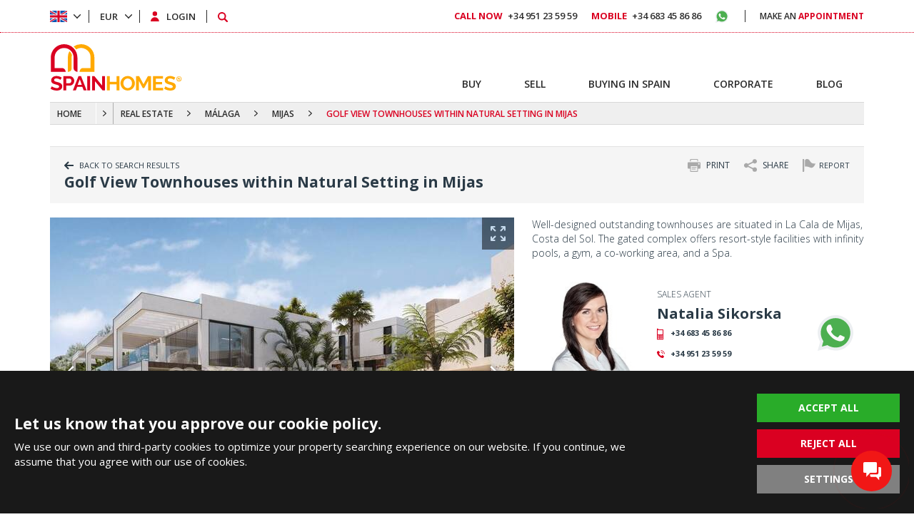

--- FILE ---
content_type: text/html; charset=UTF-8
request_url: https://spainhomes.com/ad/agp-0790-sophisticated-golf-front-branded-townhouses-in-mijas
body_size: 18268
content:
<!doctype html><html lang="en"><head><meta charset="utf-8" /><meta http-equiv="X-UA-Compatible" content="IE=edge" /><meta name="viewport" content="width=device-width, initial-scale=1, shrink-to-fit=no" /><meta name="format-detection" content="telephone=no" /><title>Sophisticated Golf Front Branded Townhouses in Mijas</title><meta name="description" content="Spain Homes ® offers townhouses for sale in Mijas Golf Resort. The houses are on the golf first line, 35 km from Malaga International Airport."><meta property="og:type" content="article"><meta property="og:title" content="Sophisticated Golf Front Branded Townhouses in Mijas"><meta property="og:description" content="Spain Homes ® offers townhouses for sale in Mijas Golf Resort. The houses are on the golf first line, 35 km from Malaga International Airport."><meta property="og:url" content="https://spainhomes.com/ad/agp-0790-sophisticated-golf-front-branded-townhouses-in-mijas"><meta property="og:image" content="https://tekce.net/files/emlaklar/dis/agp-0790-sophisticated-golf-front-branded-townhouses-in-mijas-sh-76.jpeg"><link fetchpriority="high" rel="preload" as="image" href="https://tekce.net/files/emlaklar/dis/650x450/agp-0790-sophisticated-golf-front-branded-townhouses-in-mijas-sh-76.jpeg" /><link rel="canonical" href="https://spainhomes.com/ad/agp-0790-sophisticated-golf-front-branded-townhouses-in-mijas" /><link rel="preconnect" href="//fonts.googleapis.com" crossorigin><link rel="preconnect" href="https://fonts.gstatic.com" crossorigin><link rel="preconnect" href="https://static.spainhomes.com/" crossorigin><link rel="preconnect" href="https://tekce.net/" crossorigin><link rel="preconnect" href="https://tekce.org/" crossorigin><link rel="stylesheet" href="https://fonts.googleapis.com/css2?family=Open+Sans:wght@300;400;600;700;800&display=swap&subset=latin-ext" media="all" /><link rel="stylesheet" href="/css/cookies.min.css?v=1761640591"><link rel="alternate" href="https://spainhomes.com/ad/agp-0790-sophisticated-golf-front-branded-townhouses-in-mijas" hreflang="x-default"><link rel="alternate" href="https://spainhomes.com/es/anuncio/agp-0790-sofisticados-adosados-frente-al-golf-en-mijas" hreflang="es"><link rel="alternate" href="https://spainhomes.com/fr/annonce/agp-0790-maisons-de-ville-exceptionnelles-en-bordure-de-golf-a-mijas" hreflang="fr"><link rel="alternate" href="https://spainhomes.com/se/annons/agp-0790-sofistikerade-radhus-med-golfbana-i-mijas" hreflang="se"><link rel="alternate" href="https://spainhomes.com/nl/annonce/agp-0790-verfijnde-golf-front-branded-townhouses-in-mijas" hreflang="nl"><link rel="alternate" href="https://spainhomes.com/de/expose/agp-0790-anspruchsvolle-marken-stadthauser-am-golfplatz-in-mijas" hreflang="de"><link rel="alternate" href="https://spainhomes.com/ru/obyekt/agp-0790-izyskannye-taunkhausy-ryadom-s-polem-dlya-golfa-v-mikhase" hreflang="ru"><link rel="alternate" href="https://spainhomes.com/tr/ilan/agp-0790-mijas-da-golf-sahasina-yakin-gelismis-yari-mustakil-villalar" hreflang="tr"><link rel="alternate" href="https://spainhomes.com/ar/ad/agp-0790-sophisticated-golf-front-branded-townhouses-in-mijas" hreflang="ar"><link rel="stylesheet" href="https://static.spainhomes.com/cache/properties.css?v=1761640591" /><link rel="preload" as="script" href="https://static.spainhomes.com/cache/properties.js?v=1761640591" /><link rel="preload" as="script" href="https://static.spainhomes.com/js/multirange.min.js" /><link rel="shortcut icon" type="image/x-icon" href="https://static.spainhomes.com/images/favicon/favicon.ico" /><link rel="icon" type="image/x-icon" href="https://static.spainhomes.com/images/favicon/favicon.ico" /><link rel="icon" type="image/png" sizes="32x32" href="https://static.spainhomes.com/images/favicon/favicon-32x32.png"><link rel="icon" type="image/png" sizes="16x16" href="https://static.spainhomes.com/images/favicon/favicon-16x16.png"><link rel="apple-touch-icon" sizes="167x167" href="https://static.spainhomes.com/images/favicon/favicon-167x167.png" /><link rel="apple-touch-icon" sizes="180x180" href="https://static.spainhomes.com/images/favicon/favicon-180x180.png" /><link rel="icon" type="image/png" sizes="48x48" href="https://static.spainhomes.com/images/favicon/favicon-48x48.png"><link rel="icon" type="image/png" sizes="192x192" href="https://static.spainhomes.com/images/favicon/favicon-192x192.png"><script> (function(w, d, s, l, i) { w[l] = w[l] || []; w[l].push({ 'gtm.start': new Date().getTime(), event: 'gtm.js' }); var f = d.getElementsByTagName(s)[0], j = d.createElement(s), dl = l !='dataLayer' ? '&l=' + l : ''; j.async = true; j.src ='https://serverside.spainhomes.com/gtm.js?id=' + i + dl; f.parentNode.insertBefore(j, f); })(window, document, 'script', 'dataLayer', 'GTM-MXQCC6R'); </script><style> #gtx-trans{display: none !important;} </style></head><body class="bodyen t-properties" data-url="/ad/agp-0790-sophisticated-golf-front-branded-townhouses-in-mijas" data-page="ad" data-subpage="agp-0790-sophisticated-golf-front-branded-townhouses-in-mijas" data-subpage1="" data-activepage="Agp-0790"><noscript><iframe src="https://serverside.spainhomes.com/ns.html?id=GTM-MXQCC6R" height="0" width="0" style="display:none;visibility:hidden"></iframe></noscript><main><aside class="site-yolu orta mb30"><div class="pagemap-container container"><span class="pagemap-icon mobile-content"></span><ul class="pagemap row"><li><a href="/">HOME</a><span></span><ul class="siteyolu-ic-menu"><li ><a href="/real-estate/spain">REAL ESTATE FOR SALE</a></li><li ><a href="/buying-in-spain">BUYING IN SPAIN</a></li><li ><a href="/corporate">CORPORATE</a></li><li ><a href="/blog">BLOG</a></li></ul></li><li><a href="/real-estate/spain">REAL ESTATE</a><span class="pasif"></span></li><li><a href="/real-estate/malaga">MÁLAGA</a><span class="pasif"></span></li><li><a href="/real-estate/malaga/mijas">MIJAS</a><span class="pasif"></span></li><li>GOLF VIEW TOWNHOUSES WITHIN NATURAL SETTING IN MIJAS</li></ul></div></aside><div class="container-fluid main-details"><article class="center-area"><section class="top-menu"><div class="top-menu-row"><div class="backbtn"><a href="/ad"><svg class="svg-back"><use xlink:href="/images/svg/svg.svg#back"></use></svg><em class="b1">BACK TO SEARCH RESULTS</em><em class="b2">GO BACK</em></a></div><div class="report-container"><div class="btn">REPORT</div><div class="content-container"><ul><li><label><input type="radio" name="secenek" value="Listing no longer available (Sold/Rented)">Listing no longer available (Sold/Rented) </label></li><li><label><input type="radio" name="secenek" value="Description is incorrect">Description is incorrect </label></li><li><label><input type="radio" name="secenek" value="Price information is incorrect">Price information is incorrect </label></li><li><label><input type="radio" name="secenek" value="Visuals are incorrect">Visuals are incorrect </label></li><li><label><input type="radio" name="secenek" value="Technical issue (Listing not opening)">Technical issue (Listing not opening) </label></li><li><textarea name="description" placeholder="Description"></textarea></li><li><div id="formresult" style="display: none;"></div></li><li><input class="send-form" type="submit" value="SEND" data-agent="494" data-responsible="80" data-propertycode="AGP-0790" /></li></ul></div></div><div class="sharebtn"><svg><use xlink:href="/images/svg/svg.svg#share"></use></svg><span class="button">SHARE</span><ul class="shorturl-links"><li><a href="#" data-url="http://www.facebook.com/share.php?u=https://spainhomes.com/ad/agp-0790-sophisticated-golf-front-branded-townhouses-in-mijas" rel="noopener noreferrer" data-prevent="true"><svg><use xlink:href="/images/svg/svg.svg#facebook-icon"></use></svg><span class="img-title-text">Facebook</span></a></li><li><a href="#" data-url="http://x.com/share?text=https://spainhomes.com/ad/agp-0790-sophisticated-golf-front-branded-townhouses-in-mijas" rel="noopener noreferrer" data-prevent="true"><svg><use xlink:href="/images/svg/svg.svg#twitter-icon"></use></svg><span class="img-title-text">X</span></a></li><li><a href="#" data-url="https://api.whatsapp.com/send/?text=https://spainhomes.com/ad/agp-0790-sophisticated-golf-front-branded-townhouses-in-mijas" data-action="share/whatsapp/share" rel="noopener noreferrer" data-prevent="true"><svg><use xlink:href="/images/svg/svg.svg#whatsapp"></use></svg><span class="img-title-text">Whatsapp</span></a></li><li><div data-url="https://spainhomes.com/ad/agp-0790-sophisticated-golf-front-branded-townhouses-in-mijas"><svg><use xlink:href="/images/svg/svg.svg?v=6#copy"></use></svg><span class="img-title-text">Copy</span></div></li></ul></div><div class="printbtn"><span class="btn"><svg class="svg-printer"><use xlink:href="/images/svg/svg.svg#printer"></use></svg> PRINT </span><span class="basic">BASIC</span></div></div><div class="top-menu-row"><h1 id="ilanadi">Golf View Townhouses within Natural Setting in Mijas</h1></div></section><input type="hidden" id="emlakkod" value="AGP-0790" /><input type="hidden" id="emlaktip" value="Houses" /><input type="hidden" id="fromtext" value="FROM" /><div class="details row between-xs nowrap"><div class="details-left"><section class="detail-slider"><div class="ustslider"><div class="swiper-container gallery-top"><div class="swiper-wrapper"><div class="swiper-slide"><picture><source srcset="https://tekce.net/files/emlaklar/dis/650x450/agp-0790-sophisticated-golf-front-branded-townhouses-in-mijas-sh-76.jpeg" media="(min-width: 991px)" /><source srcset="https://tekce.net/files/emlaklar/dis/850x550/agp-0790-sophisticated-golf-front-branded-townhouses-in-mijas-sh-76.jpeg" media="(min-width: 767px) and (max-width: 991px)" /><source srcset="https://tekce.net/files/emlaklar/dis/350x275/agp-0790-sophisticated-golf-front-branded-townhouses-in-mijas-sh-76.jpeg" media="(min-width: 1px) and (max-width: 767px)" /><img width="650" height="450" src="https://tekce.net/files/emlaklar/dis/650x450/agp-0790-sophisticated-golf-front-branded-townhouses-in-mijas-sh-76.jpeg" alt="Golf View Townhouses Within Natural Setting in Mijas 1" class="img-responsive " /></picture><div class="gallery-large row middle-xs center-xs" href="https://tekce.net/files/emlaklar/dis/agp-0790-sophisticated-golf-front-branded-townhouses-in-mijas-sh-76.jpeg" data-fancybox="gorseller" data-title="Golf View Townhouses within Natural Setting in Mijas"><svg><use xlink:href="/images/svg/svg.svg#large"></use></svg></div></div><div class="swiper-slide"><picture><source data-srcset="https://tekce.net/files/emlaklar/dis/650x450/agp-0790-sophisticated-golf-front-branded-townhouses-in-mijas-sh-77.jpeg" media="(min-width: 991px)" /><source data-srcset="https://tekce.net/files/emlaklar/dis/850x550/agp-0790-sophisticated-golf-front-branded-townhouses-in-mijas-sh-77.jpeg" media="(min-width: 767px) and (max-width: 991px)" /><source data-srcset="https://tekce.net/files/emlaklar/dis/350x275/agp-0790-sophisticated-golf-front-branded-townhouses-in-mijas-sh-77.jpeg" media="(min-width: 1px) and (max-width: 767px)" /><img width="650" height="450" src="/images/bos.jpg" data-src="https://tekce.net/files/emlaklar/dis/650x450/agp-0790-sophisticated-golf-front-branded-townhouses-in-mijas-sh-77.jpeg" alt="Golf View Townhouses Within Natural Setting in Mijas 2" class="img-responsive lazyload" /></picture><div class="gallery-large row middle-xs center-xs" href="https://tekce.net/files/emlaklar/dis/agp-0790-sophisticated-golf-front-branded-townhouses-in-mijas-sh-77.jpeg" data-fancybox="gorseller" data-title="Golf View Townhouses within Natural Setting in Mijas"><svg><use xlink:href="/images/svg/svg.svg#large"></use></svg></div></div><div class="swiper-slide"><picture><source data-srcset="https://tekce.net/files/emlaklar/dis/650x450/agp-0790-sophisticated-golf-front-branded-townhouses-in-mijas-sh-78.jpeg" media="(min-width: 991px)" /><source data-srcset="https://tekce.net/files/emlaklar/dis/850x550/agp-0790-sophisticated-golf-front-branded-townhouses-in-mijas-sh-78.jpeg" media="(min-width: 767px) and (max-width: 991px)" /><source data-srcset="https://tekce.net/files/emlaklar/dis/350x275/agp-0790-sophisticated-golf-front-branded-townhouses-in-mijas-sh-78.jpeg" media="(min-width: 1px) and (max-width: 767px)" /><img width="650" height="450" src="/images/bos.jpg" data-src="https://tekce.net/files/emlaklar/dis/650x450/agp-0790-sophisticated-golf-front-branded-townhouses-in-mijas-sh-78.jpeg" alt="Golf View Townhouses Within Natural Setting in Mijas 3" class="img-responsive lazyload" /></picture><div class="gallery-large row middle-xs center-xs" href="https://tekce.net/files/emlaklar/dis/agp-0790-sophisticated-golf-front-branded-townhouses-in-mijas-sh-78.jpeg" data-fancybox="gorseller" data-title="Golf View Townhouses within Natural Setting in Mijas"><svg><use xlink:href="/images/svg/svg.svg#large"></use></svg></div></div><div class="swiper-slide"><picture><source data-srcset="https://tekce.net/files/emlaklar/dis/650x450/agp-0790-sophisticated-golf-front-branded-townhouses-in-mijas-sh-73.jpeg" media="(min-width: 991px)" /><source data-srcset="https://tekce.net/files/emlaklar/dis/850x550/agp-0790-sophisticated-golf-front-branded-townhouses-in-mijas-sh-73.jpeg" media="(min-width: 767px) and (max-width: 991px)" /><source data-srcset="https://tekce.net/files/emlaklar/dis/350x275/agp-0790-sophisticated-golf-front-branded-townhouses-in-mijas-sh-73.jpeg" media="(min-width: 1px) and (max-width: 767px)" /><img width="650" height="450" src="/images/bos.jpg" data-src="https://tekce.net/files/emlaklar/dis/650x450/agp-0790-sophisticated-golf-front-branded-townhouses-in-mijas-sh-73.jpeg" alt="Golf View Townhouses Within Natural Setting in Mijas 4" class="img-responsive lazyload" /></picture><div class="gallery-large row middle-xs center-xs" href="https://tekce.net/files/emlaklar/dis/agp-0790-sophisticated-golf-front-branded-townhouses-in-mijas-sh-73.jpeg" data-fancybox="gorseller" data-title="Golf View Townhouses within Natural Setting in Mijas"><svg><use xlink:href="/images/svg/svg.svg#large"></use></svg></div></div><div class="swiper-slide"><picture><source data-srcset="https://tekce.net/files/emlaklar/dis/650x450/agp-0790-sophisticated-golf-front-branded-townhouses-in-mijas-sh-72.jpeg" media="(min-width: 991px)" /><source data-srcset="https://tekce.net/files/emlaklar/dis/850x550/agp-0790-sophisticated-golf-front-branded-townhouses-in-mijas-sh-72.jpeg" media="(min-width: 767px) and (max-width: 991px)" /><source data-srcset="https://tekce.net/files/emlaklar/dis/350x275/agp-0790-sophisticated-golf-front-branded-townhouses-in-mijas-sh-72.jpeg" media="(min-width: 1px) and (max-width: 767px)" /><img width="650" height="450" src="/images/bos.jpg" data-src="https://tekce.net/files/emlaklar/dis/650x450/agp-0790-sophisticated-golf-front-branded-townhouses-in-mijas-sh-72.jpeg" alt="Golf View Townhouses Within Natural Setting in Mijas 5" class="img-responsive lazyload" /></picture><div class="gallery-large row middle-xs center-xs" href="https://tekce.net/files/emlaklar/dis/agp-0790-sophisticated-golf-front-branded-townhouses-in-mijas-sh-72.jpeg" data-fancybox="gorseller" data-title="Golf View Townhouses within Natural Setting in Mijas"><svg><use xlink:href="/images/svg/svg.svg#large"></use></svg></div></div><div class="swiper-slide"><picture><source data-srcset="https://tekce.net/files/emlaklar/dis/650x450/agp-0790-sophisticated-golf-front-branded-townhouses-in-mijas-sh-74.jpeg" media="(min-width: 991px)" /><source data-srcset="https://tekce.net/files/emlaklar/dis/850x550/agp-0790-sophisticated-golf-front-branded-townhouses-in-mijas-sh-74.jpeg" media="(min-width: 767px) and (max-width: 991px)" /><source data-srcset="https://tekce.net/files/emlaklar/dis/350x275/agp-0790-sophisticated-golf-front-branded-townhouses-in-mijas-sh-74.jpeg" media="(min-width: 1px) and (max-width: 767px)" /><img width="650" height="450" src="/images/bos.jpg" data-src="https://tekce.net/files/emlaklar/dis/650x450/agp-0790-sophisticated-golf-front-branded-townhouses-in-mijas-sh-74.jpeg" alt="Golf View Townhouses Within Natural Setting in Mijas 6" class="img-responsive lazyload" /></picture><div class="gallery-large row middle-xs center-xs" href="https://tekce.net/files/emlaklar/dis/agp-0790-sophisticated-golf-front-branded-townhouses-in-mijas-sh-74.jpeg" data-fancybox="gorseller" data-title="Golf View Townhouses within Natural Setting in Mijas"><svg><use xlink:href="/images/svg/svg.svg#large"></use></svg></div></div><div class="swiper-slide"><picture><source data-srcset="https://tekce.net/files/emlaklar/dis/650x450/agp-0790-sophisticated-golf-front-branded-townhouses-in-mijas-sh-75.jpeg" media="(min-width: 991px)" /><source data-srcset="https://tekce.net/files/emlaklar/dis/850x550/agp-0790-sophisticated-golf-front-branded-townhouses-in-mijas-sh-75.jpeg" media="(min-width: 767px) and (max-width: 991px)" /><source data-srcset="https://tekce.net/files/emlaklar/dis/350x275/agp-0790-sophisticated-golf-front-branded-townhouses-in-mijas-sh-75.jpeg" media="(min-width: 1px) and (max-width: 767px)" /><img width="650" height="450" src="/images/bos.jpg" data-src="https://tekce.net/files/emlaklar/dis/650x450/agp-0790-sophisticated-golf-front-branded-townhouses-in-mijas-sh-75.jpeg" alt="Golf View Townhouses Within Natural Setting in Mijas 7" class="img-responsive lazyload" /></picture><div class="gallery-large row middle-xs center-xs" href="https://tekce.net/files/emlaklar/dis/agp-0790-sophisticated-golf-front-branded-townhouses-in-mijas-sh-75.jpeg" data-fancybox="gorseller" data-title="Golf View Townhouses within Natural Setting in Mijas"><svg><use xlink:href="/images/svg/svg.svg#large"></use></svg></div></div><div class="swiper-slide"><picture><source data-srcset="https://tekce.net/files/emlaklar/dis/650x450/agp-0790-sophisticated-golf-front-branded-townhouses-in-mijas-sh-79.jpeg" media="(min-width: 991px)" /><source data-srcset="https://tekce.net/files/emlaklar/dis/850x550/agp-0790-sophisticated-golf-front-branded-townhouses-in-mijas-sh-79.jpeg" media="(min-width: 767px) and (max-width: 991px)" /><source data-srcset="https://tekce.net/files/emlaklar/dis/350x275/agp-0790-sophisticated-golf-front-branded-townhouses-in-mijas-sh-79.jpeg" media="(min-width: 1px) and (max-width: 767px)" /><img width="650" height="450" src="/images/bos.jpg" data-src="https://tekce.net/files/emlaklar/dis/650x450/agp-0790-sophisticated-golf-front-branded-townhouses-in-mijas-sh-79.jpeg" alt="Golf View Townhouses Within Natural Setting in Mijas 8" class="img-responsive lazyload" /></picture><div class="gallery-large row middle-xs center-xs" href="https://tekce.net/files/emlaklar/dis/agp-0790-sophisticated-golf-front-branded-townhouses-in-mijas-sh-79.jpeg" data-fancybox="gorseller" data-title="Golf View Townhouses within Natural Setting in Mijas"><svg><use xlink:href="/images/svg/svg.svg#large"></use></svg></div></div><div class="swiper-slide"><picture><source data-srcset="https://tekce.net/files/emlaklar/dis/650x450/agp-0790-sophisticated-golf-front-branded-townhouses-in-mijas-sh-80.jpeg" media="(min-width: 991px)" /><source data-srcset="https://tekce.net/files/emlaklar/dis/850x550/agp-0790-sophisticated-golf-front-branded-townhouses-in-mijas-sh-80.jpeg" media="(min-width: 767px) and (max-width: 991px)" /><source data-srcset="https://tekce.net/files/emlaklar/dis/350x275/agp-0790-sophisticated-golf-front-branded-townhouses-in-mijas-sh-80.jpeg" media="(min-width: 1px) and (max-width: 767px)" /><img width="650" height="450" src="/images/bos.jpg" data-src="https://tekce.net/files/emlaklar/dis/650x450/agp-0790-sophisticated-golf-front-branded-townhouses-in-mijas-sh-80.jpeg" alt="Golf View Townhouses Within Natural Setting in Mijas 9" class="img-responsive lazyload" /></picture><div class="gallery-large row middle-xs center-xs" href="https://tekce.net/files/emlaklar/dis/agp-0790-sophisticated-golf-front-branded-townhouses-in-mijas-sh-80.jpeg" data-fancybox="gorseller" data-title="Golf View Townhouses within Natural Setting in Mijas"><svg><use xlink:href="/images/svg/svg.svg#large"></use></svg></div></div><div class="swiper-slide"><picture><source data-srcset="https://tekce.net/files/emlaklar/ic/650x450/agp-0790-sophisticated-golf-front-branded-townhouses-in-mijas-sh-63.jpeg" media="(min-width: 991px)" /><source data-srcset="https://tekce.net/files/emlaklar/ic/850x550/agp-0790-sophisticated-golf-front-branded-townhouses-in-mijas-sh-63.jpeg" media="(min-width: 767px) and (max-width: 991px)" /><source data-srcset="https://tekce.net/files/emlaklar/ic/350x275/agp-0790-sophisticated-golf-front-branded-townhouses-in-mijas-sh-63.jpeg" media="(min-width: 1px) and (max-width: 767px)" /><img width="650" height="450" src="/images/bos.jpg" data-src="https://tekce.net/files/emlaklar/ic/650x450/agp-0790-sophisticated-golf-front-branded-townhouses-in-mijas-sh-63.jpeg" alt="Golf View Townhouses Within Natural Setting in Mijas 10" class="img-responsive lazyload" /></picture><div class="gallery-large row middle-xs center-xs" href="https://tekce.net/files/emlaklar/ic/agp-0790-sophisticated-golf-front-branded-townhouses-in-mijas-sh-63.jpeg" data-fancybox="gorseller" data-title="Golf View Townhouses within Natural Setting in Mijas"><svg><use xlink:href="/images/svg/svg.svg#large"></use></svg></div></div><div class="swiper-slide"><picture><source data-srcset="https://tekce.net/files/emlaklar/ic/650x450/agp-0790-sophisticated-golf-front-branded-townhouses-in-mijas-sh-58.jpeg" media="(min-width: 991px)" /><source data-srcset="https://tekce.net/files/emlaklar/ic/850x550/agp-0790-sophisticated-golf-front-branded-townhouses-in-mijas-sh-58.jpeg" media="(min-width: 767px) and (max-width: 991px)" /><source data-srcset="https://tekce.net/files/emlaklar/ic/350x275/agp-0790-sophisticated-golf-front-branded-townhouses-in-mijas-sh-58.jpeg" media="(min-width: 1px) and (max-width: 767px)" /><img width="650" height="450" src="/images/bos.jpg" data-src="https://tekce.net/files/emlaklar/ic/650x450/agp-0790-sophisticated-golf-front-branded-townhouses-in-mijas-sh-58.jpeg" alt="Golf View Townhouses Within Natural Setting in Mijas 11" class="img-responsive lazyload" /></picture><div class="gallery-large row middle-xs center-xs" href="https://tekce.net/files/emlaklar/ic/agp-0790-sophisticated-golf-front-branded-townhouses-in-mijas-sh-58.jpeg" data-fancybox="gorseller" data-title="Golf View Townhouses within Natural Setting in Mijas"><svg><use xlink:href="/images/svg/svg.svg#large"></use></svg></div></div><div class="swiper-slide"><picture><source data-srcset="https://tekce.net/files/emlaklar/ic/650x450/agp-0790-sophisticated-golf-front-branded-townhouses-in-mijas-sh-57.jpeg" media="(min-width: 991px)" /><source data-srcset="https://tekce.net/files/emlaklar/ic/850x550/agp-0790-sophisticated-golf-front-branded-townhouses-in-mijas-sh-57.jpeg" media="(min-width: 767px) and (max-width: 991px)" /><source data-srcset="https://tekce.net/files/emlaklar/ic/350x275/agp-0790-sophisticated-golf-front-branded-townhouses-in-mijas-sh-57.jpeg" media="(min-width: 1px) and (max-width: 767px)" /><img width="650" height="450" src="/images/bos.jpg" data-src="https://tekce.net/files/emlaklar/ic/650x450/agp-0790-sophisticated-golf-front-branded-townhouses-in-mijas-sh-57.jpeg" alt="Golf View Townhouses Within Natural Setting in Mijas 12" class="img-responsive lazyload" /></picture><div class="gallery-large row middle-xs center-xs" href="https://tekce.net/files/emlaklar/ic/agp-0790-sophisticated-golf-front-branded-townhouses-in-mijas-sh-57.jpeg" data-fancybox="gorseller" data-title="Golf View Townhouses within Natural Setting in Mijas"><svg><use xlink:href="/images/svg/svg.svg#large"></use></svg></div></div><div class="swiper-slide"><picture><source data-srcset="https://tekce.net/files/emlaklar/ic/650x450/agp-0790-sophisticated-golf-front-branded-townhouses-in-mijas-sh-56.jpeg" media="(min-width: 991px)" /><source data-srcset="https://tekce.net/files/emlaklar/ic/850x550/agp-0790-sophisticated-golf-front-branded-townhouses-in-mijas-sh-56.jpeg" media="(min-width: 767px) and (max-width: 991px)" /><source data-srcset="https://tekce.net/files/emlaklar/ic/350x275/agp-0790-sophisticated-golf-front-branded-townhouses-in-mijas-sh-56.jpeg" media="(min-width: 1px) and (max-width: 767px)" /><img width="650" height="450" src="/images/bos.jpg" data-src="https://tekce.net/files/emlaklar/ic/650x450/agp-0790-sophisticated-golf-front-branded-townhouses-in-mijas-sh-56.jpeg" alt="Golf View Townhouses Within Natural Setting in Mijas 13" class="img-responsive lazyload" /></picture><div class="gallery-large row middle-xs center-xs" href="https://tekce.net/files/emlaklar/ic/agp-0790-sophisticated-golf-front-branded-townhouses-in-mijas-sh-56.jpeg" data-fancybox="gorseller" data-title="Golf View Townhouses within Natural Setting in Mijas"><svg><use xlink:href="/images/svg/svg.svg#large"></use></svg></div></div><div class="swiper-slide"><picture><source data-srcset="https://tekce.net/files/emlaklar/ic/650x450/agp-0790-sophisticated-golf-front-branded-townhouses-in-mijas-sh-59.jpeg" media="(min-width: 991px)" /><source data-srcset="https://tekce.net/files/emlaklar/ic/850x550/agp-0790-sophisticated-golf-front-branded-townhouses-in-mijas-sh-59.jpeg" media="(min-width: 767px) and (max-width: 991px)" /><source data-srcset="https://tekce.net/files/emlaklar/ic/350x275/agp-0790-sophisticated-golf-front-branded-townhouses-in-mijas-sh-59.jpeg" media="(min-width: 1px) and (max-width: 767px)" /><img width="650" height="450" src="/images/bos.jpg" data-src="https://tekce.net/files/emlaklar/ic/650x450/agp-0790-sophisticated-golf-front-branded-townhouses-in-mijas-sh-59.jpeg" alt="Golf View Townhouses Within Natural Setting in Mijas 14" class="img-responsive lazyload" /></picture><div class="gallery-large row middle-xs center-xs" href="https://tekce.net/files/emlaklar/ic/agp-0790-sophisticated-golf-front-branded-townhouses-in-mijas-sh-59.jpeg" data-fancybox="gorseller" data-title="Golf View Townhouses within Natural Setting in Mijas"><svg><use xlink:href="/images/svg/svg.svg#large"></use></svg></div></div><div class="swiper-slide"><picture><source data-srcset="https://tekce.net/files/emlaklar/ic/650x450/agp-0790-sophisticated-golf-front-branded-townhouses-in-mijas-sh-60.jpeg" media="(min-width: 991px)" /><source data-srcset="https://tekce.net/files/emlaklar/ic/850x550/agp-0790-sophisticated-golf-front-branded-townhouses-in-mijas-sh-60.jpeg" media="(min-width: 767px) and (max-width: 991px)" /><source data-srcset="https://tekce.net/files/emlaklar/ic/350x275/agp-0790-sophisticated-golf-front-branded-townhouses-in-mijas-sh-60.jpeg" media="(min-width: 1px) and (max-width: 767px)" /><img width="650" height="450" src="/images/bos.jpg" data-src="https://tekce.net/files/emlaklar/ic/650x450/agp-0790-sophisticated-golf-front-branded-townhouses-in-mijas-sh-60.jpeg" alt="Golf View Townhouses Within Natural Setting in Mijas 15" class="img-responsive lazyload" /></picture><div class="gallery-large row middle-xs center-xs" href="https://tekce.net/files/emlaklar/ic/agp-0790-sophisticated-golf-front-branded-townhouses-in-mijas-sh-60.jpeg" data-fancybox="gorseller" data-title="Golf View Townhouses within Natural Setting in Mijas"><svg><use xlink:href="/images/svg/svg.svg#large"></use></svg></div></div><div class="swiper-slide"><picture><source data-srcset="https://tekce.net/files/emlaklar/ic/650x450/agp-0790-sophisticated-golf-front-branded-townhouses-in-mijas-sh-61.jpeg" media="(min-width: 991px)" /><source data-srcset="https://tekce.net/files/emlaklar/ic/850x550/agp-0790-sophisticated-golf-front-branded-townhouses-in-mijas-sh-61.jpeg" media="(min-width: 767px) and (max-width: 991px)" /><source data-srcset="https://tekce.net/files/emlaklar/ic/350x275/agp-0790-sophisticated-golf-front-branded-townhouses-in-mijas-sh-61.jpeg" media="(min-width: 1px) and (max-width: 767px)" /><img width="650" height="450" src="/images/bos.jpg" data-src="https://tekce.net/files/emlaklar/ic/650x450/agp-0790-sophisticated-golf-front-branded-townhouses-in-mijas-sh-61.jpeg" alt="Golf View Townhouses Within Natural Setting in Mijas 16" class="img-responsive lazyload" /></picture><div class="gallery-large row middle-xs center-xs" href="https://tekce.net/files/emlaklar/ic/agp-0790-sophisticated-golf-front-branded-townhouses-in-mijas-sh-61.jpeg" data-fancybox="gorseller" data-title="Golf View Townhouses within Natural Setting in Mijas"><svg><use xlink:href="/images/svg/svg.svg#large"></use></svg></div></div><div class="swiper-slide"><picture><source data-srcset="https://tekce.net/files/emlaklar/ic/650x450/agp-0790-sophisticated-golf-front-branded-townhouses-in-mijas-sh-62.jpeg" media="(min-width: 991px)" /><source data-srcset="https://tekce.net/files/emlaklar/ic/850x550/agp-0790-sophisticated-golf-front-branded-townhouses-in-mijas-sh-62.jpeg" media="(min-width: 767px) and (max-width: 991px)" /><source data-srcset="https://tekce.net/files/emlaklar/ic/350x275/agp-0790-sophisticated-golf-front-branded-townhouses-in-mijas-sh-62.jpeg" media="(min-width: 1px) and (max-width: 767px)" /><img width="650" height="450" src="/images/bos.jpg" data-src="https://tekce.net/files/emlaklar/ic/650x450/agp-0790-sophisticated-golf-front-branded-townhouses-in-mijas-sh-62.jpeg" alt="Golf View Townhouses Within Natural Setting in Mijas 17" class="img-responsive lazyload" /></picture><div class="gallery-large row middle-xs center-xs" href="https://tekce.net/files/emlaklar/ic/agp-0790-sophisticated-golf-front-branded-townhouses-in-mijas-sh-62.jpeg" data-fancybox="gorseller" data-title="Golf View Townhouses within Natural Setting in Mijas"><svg><use xlink:href="/images/svg/svg.svg#large"></use></svg></div></div><div class="swiper-slide"><picture><source data-srcset="https://tekce.net/files/emlaklar/kat/650x450/agp-0790-sophisticated-golf-front-branded-townhouses-in-mijas-sh-6.jpeg" media="(min-width: 991px)" /><source data-srcset="https://tekce.net/files/emlaklar/kat/850x550/agp-0790-sophisticated-golf-front-branded-townhouses-in-mijas-sh-6.jpeg" media="(min-width: 767px) and (max-width: 991px)" /><source data-srcset="https://tekce.net/files/emlaklar/kat/350x275/agp-0790-sophisticated-golf-front-branded-townhouses-in-mijas-sh-6.jpeg" media="(min-width: 1px) and (max-width: 767px)" /><img width="650" height="450" src="/images/bos.jpg" data-src="https://tekce.net/files/emlaklar/kat/650x450/agp-0790-sophisticated-golf-front-branded-townhouses-in-mijas-sh-6.jpeg" alt="Golf View Townhouses Within Natural Setting in Mijas 18" class="img-responsive lazyload" /></picture><div class="gallery-large row middle-xs center-xs" href="https://tekce.net/files/emlaklar/kat/agp-0790-sophisticated-golf-front-branded-townhouses-in-mijas-sh-6.jpeg" data-fancybox="gorseller" data-title="Golf View Townhouses within Natural Setting in Mijas"><svg><use xlink:href="/images/svg/svg.svg#large"></use></svg></div></div><div class="swiper-slide"><picture><source data-srcset="https://tekce.net/files/emlaklar/kat/650x450/agp-0790-sophisticated-golf-front-branded-townhouses-in-mijas-sh-7.jpeg" media="(min-width: 991px)" /><source data-srcset="https://tekce.net/files/emlaklar/kat/850x550/agp-0790-sophisticated-golf-front-branded-townhouses-in-mijas-sh-7.jpeg" media="(min-width: 767px) and (max-width: 991px)" /><source data-srcset="https://tekce.net/files/emlaklar/kat/350x275/agp-0790-sophisticated-golf-front-branded-townhouses-in-mijas-sh-7.jpeg" media="(min-width: 1px) and (max-width: 767px)" /><img width="650" height="450" src="/images/bos.jpg" data-src="https://tekce.net/files/emlaklar/kat/650x450/agp-0790-sophisticated-golf-front-branded-townhouses-in-mijas-sh-7.jpeg" alt="Golf View Townhouses Within Natural Setting in Mijas 19" class="img-responsive lazyload" /></picture><div class="gallery-large row middle-xs center-xs" href="https://tekce.net/files/emlaklar/kat/agp-0790-sophisticated-golf-front-branded-townhouses-in-mijas-sh-7.jpeg" data-fancybox="gorseller" data-title="Golf View Townhouses within Natural Setting in Mijas"><svg><use xlink:href="/images/svg/svg.svg#large"></use></svg></div></div><div class="swiper-slide map-init hidden" data-fancybox="emlak-location" data-options='{"touch" : false}' data-type="inline" data-key="AIzaSyA8_IWIWpeLv682_-OdMuGseGhjrunTafE"><section class="location" data-lat="MzYuNTQzMDE1" data-lng="LTQuNzExOTQz" data-showloc="2"><div class="map row"></div></section><script id="mapScript"></script><div class="gallery-large pointer-events-none"><svg><use xlink:href="/images/svg/svg.svg#large"></use></svg></div></div></div><div class="swiper-button-next swiper-button-white custom-slide-btn" data-btn="next"></div><div class="swiper-button-prev swiper-button-white custom-slide-btn" data-btn="prev"></div></div><div class="gallery-menu"><ul class="row sekme4"><li key="dis" data="0"><div class="sec active">EXTERIOR PHOTOS</div></li><li key="ic" data="9"><div class="sec ">INTERIOR PHOTOS</div></li><li key="insaat" data="17" style="display: none"><div class="sec ">CONSTRUCTION PHOTOS</div></li><li key="kat" data="17"><div class="sec ">FLOOR PLANS</div></li><li key="video" data="0" style="display: none"><div class="sec ">VIDEOS</div></li><li key="map" data="19"><div class="sec ">LOCATION</div></li></ul></div></div><div class="altslider"><div class="swiper-button-next swiper-button-white" data-btn="next"></div><div class="swiper-button-prev swiper-button-white" data-btn="prev"></div><div class="swiper-container gallery-thumbs"><div class="swiper-wrapper"><div class="swiper-slide"><picture><img width="100" height="80" src="/images/bos.jpg" data-src="https://tekce.net/files/emlaklar/dis/100x80/agp-0790-sophisticated-golf-front-branded-townhouses-in-mijas-sh-76.jpeg" alt="Golf View Townhouses Within Natural Setting in Mijas 1" class="img-responsive lazyload" /></picture></div><div class="swiper-slide"><picture><img width="100" height="80" src="/images/bos.jpg" data-src="https://tekce.net/files/emlaklar/dis/100x80/agp-0790-sophisticated-golf-front-branded-townhouses-in-mijas-sh-77.jpeg" alt="Golf View Townhouses Within Natural Setting in Mijas 2" class="img-responsive lazyload" /></picture></div><div class="swiper-slide"><picture><img width="100" height="80" src="/images/bos.jpg" data-src="https://tekce.net/files/emlaklar/dis/100x80/agp-0790-sophisticated-golf-front-branded-townhouses-in-mijas-sh-78.jpeg" alt="Golf View Townhouses Within Natural Setting in Mijas 3" class="img-responsive lazyload" /></picture></div><div class="swiper-slide"><picture><img width="100" height="80" src="/images/bos.jpg" data-src="https://tekce.net/files/emlaklar/dis/100x80/agp-0790-sophisticated-golf-front-branded-townhouses-in-mijas-sh-73.jpeg" alt="Golf View Townhouses Within Natural Setting in Mijas 4" class="img-responsive lazyload" /></picture></div><div class="swiper-slide"><picture><img width="100" height="80" src="/images/bos.jpg" data-src="https://tekce.net/files/emlaklar/dis/100x80/agp-0790-sophisticated-golf-front-branded-townhouses-in-mijas-sh-72.jpeg" alt="Golf View Townhouses Within Natural Setting in Mijas 5" class="img-responsive lazyload" /></picture></div><div class="swiper-slide"><picture><img width="100" height="80" src="/images/bos.jpg" data-src="https://tekce.net/files/emlaklar/dis/100x80/agp-0790-sophisticated-golf-front-branded-townhouses-in-mijas-sh-74.jpeg" alt="Golf View Townhouses Within Natural Setting in Mijas 6" class="img-responsive lazyload" /></picture></div><div class="swiper-slide"><picture><img width="100" height="80" src="/images/bos.jpg" data-src="https://tekce.net/files/emlaklar/dis/100x80/agp-0790-sophisticated-golf-front-branded-townhouses-in-mijas-sh-75.jpeg" alt="Golf View Townhouses Within Natural Setting in Mijas 7" class="img-responsive lazyload" /></picture></div><div class="swiper-slide"><picture><img width="100" height="80" src="/images/bos.jpg" data-src="https://tekce.net/files/emlaklar/dis/100x80/agp-0790-sophisticated-golf-front-branded-townhouses-in-mijas-sh-79.jpeg" alt="Golf View Townhouses Within Natural Setting in Mijas 8" class="img-responsive lazyload" /></picture></div><div class="swiper-slide"><picture><img width="100" height="80" src="/images/bos.jpg" data-src="https://tekce.net/files/emlaklar/dis/100x80/agp-0790-sophisticated-golf-front-branded-townhouses-in-mijas-sh-80.jpeg" alt="Golf View Townhouses Within Natural Setting in Mijas 9" class="img-responsive lazyload" /></picture></div><div class="swiper-slide"><picture><img width="100" height="80" src="/images/bos.jpg" data-src="https://tekce.net/files/emlaklar/ic/100x80/agp-0790-sophisticated-golf-front-branded-townhouses-in-mijas-sh-63.jpeg" alt="Golf View Townhouses Within Natural Setting in Mijas 10" class="img-responsive lazyload" /></picture></div><div class="swiper-slide"><picture><img width="100" height="80" src="/images/bos.jpg" data-src="https://tekce.net/files/emlaklar/ic/100x80/agp-0790-sophisticated-golf-front-branded-townhouses-in-mijas-sh-58.jpeg" alt="Golf View Townhouses Within Natural Setting in Mijas 11" class="img-responsive lazyload" /></picture></div><div class="swiper-slide"><picture><img width="100" height="80" src="/images/bos.jpg" data-src="https://tekce.net/files/emlaklar/ic/100x80/agp-0790-sophisticated-golf-front-branded-townhouses-in-mijas-sh-57.jpeg" alt="Golf View Townhouses Within Natural Setting in Mijas 12" class="img-responsive lazyload" /></picture></div><div class="swiper-slide"><picture><img width="100" height="80" src="/images/bos.jpg" data-src="https://tekce.net/files/emlaklar/ic/100x80/agp-0790-sophisticated-golf-front-branded-townhouses-in-mijas-sh-56.jpeg" alt="Golf View Townhouses Within Natural Setting in Mijas 13" class="img-responsive lazyload" /></picture></div><div class="swiper-slide"><picture><img width="100" height="80" src="/images/bos.jpg" data-src="https://tekce.net/files/emlaklar/ic/100x80/agp-0790-sophisticated-golf-front-branded-townhouses-in-mijas-sh-59.jpeg" alt="Golf View Townhouses Within Natural Setting in Mijas 14" class="img-responsive lazyload" /></picture></div><div class="swiper-slide"><picture><img width="100" height="80" src="/images/bos.jpg" data-src="https://tekce.net/files/emlaklar/ic/100x80/agp-0790-sophisticated-golf-front-branded-townhouses-in-mijas-sh-60.jpeg" alt="Golf View Townhouses Within Natural Setting in Mijas 15" class="img-responsive lazyload" /></picture></div><div class="swiper-slide"><picture><img width="100" height="80" src="/images/bos.jpg" data-src="https://tekce.net/files/emlaklar/ic/100x80/agp-0790-sophisticated-golf-front-branded-townhouses-in-mijas-sh-61.jpeg" alt="Golf View Townhouses Within Natural Setting in Mijas 16" class="img-responsive lazyload" /></picture></div><div class="swiper-slide"><picture><img width="100" height="80" src="/images/bos.jpg" data-src="https://tekce.net/files/emlaklar/ic/100x80/agp-0790-sophisticated-golf-front-branded-townhouses-in-mijas-sh-62.jpeg" alt="Golf View Townhouses Within Natural Setting in Mijas 17" class="img-responsive lazyload" /></picture></div><div class="swiper-slide"><picture><img width="100" height="80" src="/images/bos.jpg" data-src="https://tekce.net/files/emlaklar/kat/100x80/agp-0790-sophisticated-golf-front-branded-townhouses-in-mijas-sh-6.jpeg" alt="Golf View Townhouses Within Natural Setting in Mijas 18" class="img-responsive lazyload" /></picture></div><div class="swiper-slide"><picture><img width="100" height="80" src="/images/bos.jpg" data-src="https://tekce.net/files/emlaklar/kat/100x80/agp-0790-sophisticated-golf-front-branded-townhouses-in-mijas-sh-7.jpeg" alt="Golf View Townhouses Within Natural Setting in Mijas 19" class="img-responsive lazyload" /></picture></div></div></div></div></section><section class="bottom-menu"><div class="price row between-xs middle-xs nowrap"><span id="pbaseyaz2" class="baseprice-container"><div class="hoveralan"><p>Base Price shows the original currency that was agreed upon. For more information please <a href="https://spainhomes.com/blog/tips-advice/what-is-the-base-price-and-how-does-it-work" target="_blank">read our article</a>.</p></div></span><span id="pindirimyaz2"><em id="psatisyaz2"><span class="fromfiyat"></span></em> €1.100.000 </span></div><div class="buttons"><ul class="row between-xs nowrap"><li class="row middle-xs center-xs pasifet hidden"><a href="#"><svg class="svg-favorite"><use xlink:href="/images/svg/svg.svg#favorite"></use></svg></a></li><li class="row middle-xs center-xs pasifet hidden"><a href="#">ADD TO FAVORITES</a></li><li class="row middle-xs center-xs"><a href="#" class="formmodalbtn" tur="tur3" data-title="I WANT TO BUY THIS PROPERTY" data-form="WantBuyProperty" baslik="I WANT TO BUY THIS PROPERTY">I WANT TO BUY</a></li></ul></div><div class="info row end-xs"><span>Price update on 04.09.2025, 16.40</span><div class="priceinfo"><svg class="svg-info-sign"><use xlink:href="/images/svg/svg.svg#info-sign"></use></svg><p>Why are there different prices on different websites?</p><div id="gtx-trans" style="left:45px; position:absolute; top:38px"><div class="gtx-trans-icon">&nbsp;</div></div><div class="hoveralan"><p><p>Base prices can be in different currencies. Exchange rates are updated two times a day. The declared prices are the starting prices, and the costs inherent in the purchase of the property (such as ITP or VAT, notarial expenses, registry expenses) are not included. <a href="/blog/buying-guide/why-are-there-different-prices-on-different-websites">Why are there different prices on different websites?</a></p></p></div></div></div></section><section class="options"><ul class="menu-buttons row"><li class="row middle-xs active" data="general" data-kod="AGP-0790">General Details</li><li class="row middle-xs" data-text="CAMPAIGN" data="oda31908" data-yatak="AGP-0790-2"><div class="room-name"><div class="block"><span>2</span><svg class="svg-opt"><use xlink:href="/images/svg/svg.svg#room" width="15px" height="15px"></use></svg></div><span class="tab-text">Townhouse</span></div><div class="room-size"> 116 m² </div></li><li class="row middle-xs" data-text="CAMPAIGN" data="oda31909" data-yatak="AGP-0790-3"><div class="room-name"><div class="block"><span>3</span><svg class="svg-opt"><use xlink:href="/images/svg/svg.svg#room" width="15px" height="15px"></use></svg></div><span class="tab-text">Townhouse</span></div><div class="room-size"> 176 m² </div></li></ul><ul class="menu active" id="general"><li class="ref hide-sm"><strong>REF.</strong><span>AGP-0790</span></li><li class="commission notExist hide-sm"><strong>Realtor Fee</strong><span>FREE</span></li><li><svg class="svg-placeholder"><use xlink:href="/images/svg/svg.svg#placeholder"></use><title>Location</title></svg><label>Málaga / Mijas</label></li><li><svg class="svg-binakat"><use xlink:href="/images/svg/svg.svg#binakat"></use><title>Total Floors</title></svg><label>3</label></li><li><svg class="svg-room"><use xlink:href="/images/svg/svg.svg#room"></use><title>Bedrooms</title></svg><label>2, 3</label></li><li><svg class="svg-shower"><use xlink:href="/images/svg/svg.svg#shower"></use><title>Bathrooms</title></svg><label>2</label></li><li><svg class="svg-pool"><use xlink:href="/images/svg/svg.svg#pool"></use><title>Pool</title></svg><label>Communal Pool</label></li><li><svg class="svg-calendar"><use xlink:href="/images/svg/svg.svg#calendar"></use><title>Completion Date</title></svg><label>2 / 2026</label></li><li><svg class="svg-aeroplane"><use xlink:href="/images/svg/svg.svg#aeroplane"></use><title>Distance to Airport</title></svg><label>0-50 km</label></li><li class="hidden"><svg class="svg-building"><use xlink:href="/images/svg/svg.svg#building"></use></svg><label>8 Km</label><input type="hidden" id="pbase" value="€1.100.000" data="BASE PRICE"><input type="hidden" id="psatis" value="€1.100.000"><input type="hidden" id="pfrom" value="2"><input type="hidden" id="pindirim" value="€0"></li></ul><ul class="menu" id="oda31908"><li><svg class="svg-size"><use xlink:href="/images/svg/svg.svg#size"></use><title>Property Size</title></svg><label>Net: 116 m²</label></li><li><svg class="svg-size"><use xlink:href="/images/svg/svg.svg#size"></use><title>Property Size</title></svg><label>Gross: 154 m²</label></li><li><svg class="svg-kackat"><use xlink:href="/images/svg/svg.svg#kackat"></use><title>Storeys</title></svg><label class="pr-10">1</label></li><li><svg class="svg-room"><use xlink:href="/images/svg/svg.svg#room"></use><title>Bedroom</title></svg><label>2</label></li><li><svg class="svg-shower"><use xlink:href="/images/svg/svg.svg#shower"></use><title>Bathroom</title></svg><label>2</label></li><li><svg class="svg-balcony"><use xlink:href="/images/svg/svg.svg#balcony"></use><title>Balcony</title></svg><label>1</label></li><li class="ref hide-sm"><strong>REF.</strong><span>AGP-0790-2</span></li><input type="hidden" id="pbase" value="€1.100.000" data="BASE PRICE"><input type="hidden" id="psatis" value="€1.100.000"><input type="hidden" id="pfrom" value="2"><input type="hidden" id="pindirim" value="€0"></ul><ul class="menu" id="oda31909"><li><svg class="svg-size"><use xlink:href="/images/svg/svg.svg#size"></use><title>Property Size</title></svg><label>Net: 176 m²</label></li><li><svg class="svg-size"><use xlink:href="/images/svg/svg.svg#size"></use><title>Property Size</title></svg><label>Gross: 263 m²</label></li><li><svg class="svg-kackat"><use xlink:href="/images/svg/svg.svg#kackat"></use><title>Storeys</title></svg><label class="pr-10">1</label></li><li><svg class="svg-room"><use xlink:href="/images/svg/svg.svg#room"></use><title>Bedroom</title></svg><label>3</label></li><li><svg class="svg-shower"><use xlink:href="/images/svg/svg.svg#shower"></use><title>Bathroom</title></svg><label>2</label></li><li><svg class="svg-balcony"><use xlink:href="/images/svg/svg.svg#balcony"></use><title>Balcony</title></svg><label>1</label></li><li class="ref hide-sm"><strong>REF.</strong><span>AGP-0790-3</span></li><input type="hidden" id="pbase" value="€1.100.000" data="BASE PRICE"><input type="hidden" id="psatis" value="€1.100.000"><input type="hidden" id="pfrom" value="1"><input type="hidden" id="pindirim" value="€0"></ul><div class="option-details mobile-content"><div class="ref"><strong>REF.</strong><span>AGP-0790</span></div><div class="commission notExist"><strong>Realtor Fee</strong><span>FREE</span></div></div><section class="info"><span class="desc">Well-designed outstanding townhouses are situated in La Cala de Mijas, Costa del Sol. The gated complex offers resort-style facilities with infinity pools, a gym, a co-working area, and a Spa.</span></section><ul class="best nowrap row"><li>EVERY TIME <strong>BEST<br />PRICE</strong></li><li><strong>UP-TO-DATE</strong> Our website and exchange rates are regularly and precisely updated.</li><li><strong>NO DOUBT</strong> We believe that “Honesty is the best policy”. What you see is what you get.</li><li><strong>WE GUARANTEE</strong> We always offer&nbsp;you the best price guarantee.</li></ul></section></div><section class="details-right"><div class="info"><span class="desc">Well-designed outstanding townhouses are situated in La Cala de Mijas, Costa del Sol. The gated complex offers resort-style facilities with infinity pools, a gym, a co-working area, and a Spa.</span></div><div class="salesperson"><ul class="row between-xs nowrap"><li><div class="page-modal-link" data-sablon="cv" data-link="/corporate/our-team/agents/natalia-sikorska"><picture><source data-srcset="https://tekce.net/files/adminler/img/200x175/natalia-sikorska-profile-1.jpg" media="(min-width: 200px)" /><source data-srcset="https://tekce.net/files/adminler/img/120x120/natalia-sikorska-profile-1.jpg" media="(min-width: 120px)" /><source data-srcset="https://tekce.net/files/adminler/img/50x50/natalia-sikorska-profile-1.jpg" media="(min-width: 50px)" /><source data-srcset="https://tekce.net/files/adminler/img/160x160/natalia-sikorska-profile-1.jpg" media="(min-width: 160px)" /><img width="200" height="175" src="/images/bos.jpg" data-src="https://tekce.net/files/adminler/img/200x175/natalia-sikorska-profile-1.jpg" alt="Natalia Sikorska" class=" lazyload" /></picture><span class="img-title-text">Natalia Sikorska</span></div></li><li class="row middle-xs"><span>SALES AGENT</span><span id="temsilciadi"><div class="page-modal-link" data-sablon="cv" data-link="/corporate/our-team/agents/natalia-sikorska"> Natalia Sikorska </div></span><span><svg class="svg-cellphone"><use xlink:href="/images/svg/svg.svg#cellphone"></use></svg><a href="tel:+34683458686">+34 683 45 86 86</a></span><span><svg class="svg-telephone"><use xlink:href="/images/svg/svg.svg#telephone"></use></svg><a href="tel:+34951235959">+34 951 23 59 59</a></span><span><svg class="svg-email"><use xlink:href="/images/svg/svg.svg#email"></use></svg><a href="mailto:sales@spainhomes.com">sales@spainhomes.com</a></span></li><li class="row middle-xs"><a href="https://api.whatsapp.com/send/?phone=12793483523" class="whatsapp-form-btn" data-prevent="true" rel="noopener noreferrer nofollow"><svg class="whatsapp"><use xlink:href="/images/svg/svg.svg?v=6#whatsapp2"></use></svg><span class="img-title-text">Whatsapp</span></a></li></ul></div><div class="section-menu"><ul class="page-button row nowrap center-xs middle-xs"><li data="arrange" class="active">ARRANGE VIEWING</li><li data="office-map">OFFICE</li><li data="ask-to-agent" data-dil="en">ASK AGENT</li></ul><div id="ask-to-agent" class="mpage agentform" data-form="AskAgent"><ul class="page-msg"><li><label for="isim2"><input type="text" id="isim2" placeholder="Name Surname" autocomplete="name"></label></li></ul><ul class="page-msg row nowrap"><li><label for="phone2"><input type="tel" id="phone2" placeholder="Phone" autocomplete="tel" /></label></li><li><label for="emailw"><input type="email" class="email" id="email2" placeholder="E-mail" autocomplete="email" /></label></li></ul><ul class="page-msg"><li><label for="mesaj2"><textarea id="mesaj2" placeholder="Message"></textarea></label></li></ul><div class="uyari" id="agentuyari"></div><ul class="page-send row nowrap between-xs"><li><label><input type="checkbox" id="sartname2" />I have read and accept <a href="/corporate/terms-of-use" target="_blank">Term of Use</a>.</label></li><li><input type="submit" id="sendbtn" value="SEND" /></li></ul><div id="google-recaptcha1" class="g-recaptcha"></div></div><div id="office-map" class="mpage row"><iframe src="https://www.google.com/maps/embed?pb=!1m18!1m12!1m3!1d3203.0332476589397!2d-4.550105884691335!3d36.60150828655855!2m3!1f0!2f0!3f0!3m2!1i1024!2i768!4f13.1!3m3!1m2!1s0xd72fd0fd8d50dd1%3A0x86c8f3b1ca19b946!2sSpain%20Homes!5e0!3m2!1str!2ses!4v1600773702487!5m2!1str!2ses"></iframe></div><div id="arrange" class="mpage row center-xs"><ul class="row center-xs"><li data="2025-11-18T08:00" data-form="ArrangeViewing"><span>TUESDAY</span><span>18</span><span>NOV</span></li><li data="2025-11-19T08:00" data-form="ArrangeViewing"><span>WEDNESDAY</span><span>19</span><span>NOV</span></li><li data="2025-11-20T08:00" data-form="ArrangeViewing"><span>THURSDAY</span><span>20</span><span>NOV</span></li><li data="2025-11-21T08:00" data-form="ArrangeViewing"><span>FRIDAY</span><span>21</span><span>NOV</span></li></ul><br /><input type="submit" value="ARRANGE VIEWING" class="formmodalbtn" tur="tur1" data-title="ARRANGE VIEWING" data-form="ArrangeViewing" baslik="ARRANGE VIEWING" /></div></div><div class="bottom-menu"><div class="price row between-xs middle-xs nowrap"><span id="pindirimyaz"><em id="psatisyaz"><span class="fromfiyat"></span></em> €1.100.000 </span></div><div class="buttons"><ul class="row between-xs nowrap"><li class="row middle-xs center-xs favoribtn"><svg class="svg-favorite"><use xlink:href="/images/svg/svg.svg#favorite"></use></svg> ADD TO FAVORITES </li><li class="row middle-xs center-xs satinalbtn"><a href="#" class="formmodalbtn" tur="tur3" data-form="WantBuyProperty" data-title="I WANT TO BUY THIS PROPERTY" baslik="I WANT TO BUY THIS PROPERTY">I WANT TO BUY</a></li></ul></div><div class="info row end-xs"><span>Price update on <em>04.09.2025, 16.40</em></span></div></div><script type="application/ld+json"> {"@context":"https:\/\/schema.org","@type":"SingleFamilyResidence","name":"Golf View Townhouses within Natural Setting in Mijas","description":"Well-designed outstanding townhouses are situated in La Cala de Mijas, Costa del Sol. The gated complex offers resort-style facilities with infinity pools, a gym, a co-working area, and a Spa.","url":"https:\/\/spainhomes.com\/ad\/agp-0790-sophisticated-golf-front-branded-townhouses-in-mijas","image":"https:\/\/tekce.net\/files\/emlaklar\/dis\/agp-0790-sophisticated-golf-front-branded-townhouses-in-mijas-sh-76.jpeg","numberOfRooms":3,"numberOfBathroomsTotal":"2","numberOfBedrooms":"2","yearBuilt":"2026","address":{"@type":"PostalAddress","addressCountry":"ES","addressLocality":"Mijas","addressRegion":"M\u00e1laga","postalCode":"29649","streetAddress":"Urb. Cala Golf, 2, 29649 Mijas, M\u00e1laga, Spain"},"telephone":"+34 951 23 59 59"} </script><div class="col-sm-12 col-md-12 nopad priceinfo"><svg class="svg-info-sign"><use xlink:href="/images/svg/svg.svg#info-sign"></use></svg><p>Why are there different prices on different websites?</p><div id="gtx-trans" style="left:45px; position:absolute; top:38px"><div class="gtx-trans-icon">&nbsp;</div></div><div class="hoveralan"><p><p>Base prices can be in different currencies. Exchange rates are updated two times a day. The declared prices are the starting prices, and the costs inherent in the purchase of the property (such as ITP or VAT, notarial expenses, registry expenses) are not included. <a href="/blog/buying-guide/why-are-there-different-prices-on-different-websites">Why are there different prices on different websites?</a></p></p></div></div><div class="binance-section"><div class="block"><div class="binance-svg"><svg><use xlink:href="/images/svg/svg.svg?v=6#binance"></use></svg><span class="binance-txt">Buy Property with Crypto Payment</span></div><div class="crypto-form"><div class="row"><div class="select"><select id="pcointype"><option value="">Select Crypto</option><option value="BUSD">BUSD</option><option value="USDT">USDT</option></select></div></div><div class="row"><input type="number" id="pamount" class="amount" placeholder="Amount" /></div></div></div><div class="block"><div class="contact-area"><form action="" class="contact-us-form crypto-form hide" data-form="CryptoPayment" data-title="CRYPTO PAYMENT"><div class="row"><input type="text" id="pisim" class="namesurname" placeholder="Name Surname" /></div><div class="row"><input type="email" id="pemail" class="email" placeholder="E-mail" /></div><div class="row"><input type="tel" id="pphone" placeholder="Phone" autocomplete="tel" /></div><div class="row"><div class="select"><select id="pservicetype"><option value="">Payment Type</option><option value="Deposit">Deposit</option><option value="Down Payment">Down Payment</option><option value="Installment">Installment</option></select></div></div><div class="row full"><textarea id="pmesaj" class="mesaj" placeholder="Comment"></textarea></div><div class="row full btn"><span> All fields are required. <br>Binance Pay is not applicable for US citizens. </span><button class="paybtn">PAY NOW</button></div><div class="row full"><div class="uyari"></div><div id="google-recaptcha-crypto" class="g-recaptcha"></div></div></form></div></div></div><div class="row"></div><section class="testimonial"><div class="top-title"><span>OUR HAPPY CUSTOMERS</span></div><a class="testimonial-container" href="/corporate/testimonials/id-225"><picture><source data-srcset="https://tekce.net/files/gorusler/img/125x125/spain-testimonial-2.jpg" media="" /><img width="125" height="125" src="/images/bos.jpg" data-src="https://tekce.net/files/gorusler/img/125x125/spain-testimonial-2.jpg" alt="Birte Margrethe A. and Jørgen Schou A." class=" lazyload" /></picture><span class="img-title-text">Birte Margrethe A. and Jørgen Schou A.</span><div class="testimonial-block"><span class="testimonial-title">Birte Margrethe A. and Jørgen Schou A., DENMARK</span><div class="testimonial-desc"> We are very happy with the treatment we got from Marcelo. He has been helping in any way to get this deal done. We would like to recommend him to all our ... <span class="testimonial-read-more">Read More</span></div></div></a></section></section></div><section class="section reasons"><div class="top-title">TOP 3 REASONS TO BUY</div><ul class="row between-xs"><li>Resort style facilities</li><li>Branded residences</li><li>Golf front</li></ul></section><section class="section campaign" data-text="CAMPAIGN"></section><section class="summary" id="ozet"><div class="top-title">SUMMARY</div><h2>Stylish Golf Front Townhouses in Mijas in a Sought-After Area</h2><p>This sophisticated residential development is located in the municipality of Mijas. The area is a very popular destination on the western Costa del Sol boasting a fantastic climate with 320 days of sunshine a year, some of the best sandy beaches on the coast, a picturesque landscape, developed infrastructure, good road connections, and proximity to all points of interest. Also, Mijas is an important center for golf lovers, as it hosts a number of internationally recognized golf Clubs and Resorts.</p><p>This project that offers <a href="https://spainhomes.com/houses/malaga/mijas?search&subtype=townhouse" target="_self">townhouses for sale in Mijas</a> is on the premises of the golf Resort, nestled between the neighboring municipality of Fuengirola and the famous Marbella, just above the sought-after community of La Cala de Mijas. The area offers three top-class courses at your doorstep, a natural setting, serenity, and tranquility being a stone’s throw away from the vibrant coast. Within a few minute's drive, you can reach La Cala de Mijas which boasts a wealth of amenities, including supermarkets, a huge weekly market, sports facilities, and a lovely 6 km seaside promenade that leads to the Marina of Cabopino. The development is 6.5 km to the nearest beaches, 14 km to the center of Fuengirola, 12 km to Cabopino harbor, 25 km to Marbella’s old town center, and 35 km from Malaga’s airport.</p><p>This development is a gated community of townhouses situated in a front-line golf position enjoying open views of the green and the surrounding countryside with the sparkling Mediterranean glittering on the horizon. The distinguishing feature of these residences is the use of natural and organic elements like wood and stone in design and construction. The latest trends in outdoor living and the Mediterranean lifestyle have been taken seriously by the developer. For that reason, the complex offers five-star resort-style on-site amenities. The residents will be able to make use of landscaped gardens, four stylish cascading swimming pools, a co-working area, and a wellness center with a fully equipped gym, a Spa, and a sauna.</p><p>These contemporary residences boast spacious, open-plan layouts with interiors distributed over two levels. The generous terraces and private gardens are seamlessly integrated into the living areas through the use of floor-to-ceiling windows. The true highlight is the rooftop solarium with an outdoor kitchen and BBQ. All houses will be delivered with the exclusive fully-fitted Dica kitchen which is equipped with top-of-the-range Siemens appliances.</p></section><section class="section features"><div class="top-title">FEATURES</div><div class="row hypido-block"><div class="left-block"><div class="altozellik-blok"><label>Interior</label><ul><li>Air Conditioning</li><li>Barbeque</li><li>Blinds</li><li>Dressing Room</li><li>En-Suite Bathroom</li><li>Kitchen Appliances</li><li>Laundry Room</li><li>Open-Plan Kitchen</li><li>Shower</li><li>Smart-Home System</li><li>Solarium</li><li>Storage Room</li><li>Terrace</li><li>White Goods</li></ul></div><div class="altozellik-blok"><label>Exterior</label><ul><li>Car Park (Closed)</li><li>Communal Garden</li><li>Communal Pool</li><li>Concierge Service</li><li>Fitness</li><li>In A Complex</li><li>Private Garden</li><li>Rental Management</li><li>Sauna</li><li>Security 7/24</li><li>Security Camera</li><li>Social Club</li><li>SPA</li></ul></div><div class="altozellik-blok"><label>Location</label><ul><li>Airport (0-50 Km)</li><li>Lake View</li><li>Beautiful Nature View</li><li>Mountain View</li><li>Golf View</li><li>Bars / Restaurants</li></ul></div><div class="altozellik-blok"><label>Heating</label><ul><li>Air Conditioning</li><li>Underfloor Heating</li></ul></div><div class="altozellik-blok"><label>Orientation</label><ul><li>West</li><li>South</li><li>South-West</li></ul></div></div><div class="right-block"><div id="habeno-mortgage-calculator-container" data-src="https://widget.v1.habeno.com/en/mortgage-calculator?partnerId=d310c4c5-5bfa-476b-84de-08daa6d6f5cd&type=narrow&minPropertyPrice=1100000&maxPropertyPrice=1430000"></div></div></div></section><section class="section authors"><article class="authors-main kisibilgi"><header class="top-title">OFFICE MANAGER</header><div class="about row middle-xs"><div class="col-md-2 col-sm-6 photo row middle-xs" id="sresim" data="/files/adminler/img/santiago-cordoba.jpg"><picture><source data-srcset="https://tekce.net/files/adminler/img/120x120/santiago-cordoba.jpg" media="" /><img width="120" height="120" src="/images/bos.jpg" data-src="https://tekce.net/files/adminler/img/120x120/santiago-cordoba.jpg" alt="Santiago De Cordoba Estepa" class="img-responsive lazyload" /></picture></div><div class="col-md-2 col-sm-6"><span class="title" id="sisim">Santiago de Cordoba Estepa</span><span id="sgorev">Office Manager</span></div><div class="col-md-8 col-sm-12"><span>I manage the real estate asset purchase/sale process for Tekce Group clients. Being responsible for contracts and asset acquisitions for new urban development and real estate, I also do the negotiate ...</span><div class="page-modal-link sokubtn" data-sablon="cv" data-link="/corporate/our-team/office-managers/santiago-de-cordoba-estepa"> READ MORE </div></div></div></article></section><section class="section location"><div class="top-title toggle-map-btn"> LOCATION <svg><use xlink:href="/images/svg/svg.svg?v=6#left-chevron"></use></svg></div></section><section class="section request ilanform" data-form="RequestFurtherDetails"><div class="top-title">REQUEST FURTHER DETAILS</div><div class="uyari" id="ilanuyari"></div><div class="message row nowrap"><div class="page-msg"><label for="isim"><input type="text" id="isim" placeholder="Name Surname" autocomplete="name" /></label><label for="phone"><input type="tel" id="phone" placeholder="Phone" autocomplete="tel" /></label><label for="email"><input type="email" id="email" placeholder="E-mail" autocomplete="email" /></label></div><div class="msg row"><textarea id="mesaj" placeholder="Message"></textarea></div></div><ul class="page-send row between-xs nowrap"><li><label><input type="checkbox" id="sartname" />I have read and accept <a href="/corporate/terms-of-use" target="_blank">Term of Use</a>.</label></li><li class="row nowrap"><div id="google-recaptcha2" class="g-recaptcha"></div><input type="submit" class="sendbtn" value="SEND" style="margin-left: 15px" /></li></ul></section></article></div><script type="application/ld+json"> { "@context": "https://schema.org", "@type": "Organization", "name": "Spain Homes", "logo": "https://tekce.net/files/firmalar/img/spain-homes.png", "url": "https://spainhomes.com" }</script><script type="application/ld+json"> { "@context": "https://schema.org", "@type": "Corporation", "name": "Spain Homes - Tekce Overseas SA", "url": "https://spainhomes.com", "logo": "https://tekce.net/files/firmalar/img/spain-homes.png", "contactPoint": { "@type": "ContactPoint", "telephone": "+34 951 23 59 59", "contactType": "Customer Service", "areaServed": ["TR"], "availableLanguage": [{ "@type": "Language", "name": "English" }, { "@type": "Language", "name": "Turkish" }, { "@type": "Language", "name": "Russian" }, { "@type": "Language", "name": "French" }, { "@type": "Language", "name": "German" }, { "@type": "Language", "name": "Dutch" }, { "@type": "Language", "name": "Swedish" }, { "@type": "Language", "name": "Spanish" }, { "@type": "Language", "name": "Arabic" }  ] }, "sameAs": ["https://www.facebook.com/spainhomescom", "https://www.instagram.com/spainhomescom", "https://www.linkedin.com/company/spainhomes", "https://x.com/spainhomescom", "https://www.youtube.com/channel/UCj_nd65xNZSR8FRKB1E5xGg"] }</script><script type='application/ld+json'> { "@context": "http://www.schema.org", "@type": "RealEstateAgent", "name": "Spain Homes - Tekce Overseas SA", "url": "https://spainhomes.com/ad/agp-0790-sophisticated-golf-front-branded-townhouses-in-mijas", "logo": "https://tekce.net/files/firmalar/img/spain-homes.png", "image": "https://static.spainhomes.com/images/feed-logo.jpg", "telephone": "+34 951 23 59 59", "description": "Spain Homes ® is an international real estate company located in Spain. Check properties for sale in Spain & real estate listings on our daily updated website!",  "address": { "@type": "PostalAddress", "streetAddress": "C/El Montículo, 8, 29631, Benalmádena, Málaga", "addressLocality": "Málaga", "addressRegion": "Benalmádena", "postalCode": "29631", "addressCountry": "Spain" }, "geo": { "@type": "GeoCoordinates", "latitude": "36.601504", "longitude": "-4.547917" }, "openingHours": "Mo, Tu, We, Th, Fr, Sa, Su 09:00-18:00", "contactPoint": { "@type": "ContactPoint", "telephone": "+34 951 23 59 59", "contactType": "Customer Service" },  "aggregateRating": { "@type": "AggregateRating", "ratingValue": 4.9 , "reviewCount": 36 } }</script></main><header class="general-header"><div class="container-fluid header"><div class="top-strip"><div class="strip center-area row middle-xs"><span class="close-glb">CLOSE</span><div class="left row middle-xs"><div class="top-glb row middle-xs"><img width="24" height="24" src="/images/bos.jpg" data-src="https://static.spainhomes.com/images/dil/en.png" class="lazyload" alt="en"><b>EUR</b></div><svg class="svg-user"><use xlink:href="/images/svg/user.svg#user"></use></svg><a href="/agent-login">LOGIN</a><span class="top-search"><svg class="svg-search"><use xlink:href="/images/svg/svg.svg#search"></use></svg></span></div><div class="right header-phones row middle-xs end-xs" style="display: flex;"><a href="tel:+34951235959" class="row middle-xs"><b>CALL NOW</b> +34 951 23 59 59 </a><a href="tel:+34683458686" class="row middle-xs"><b>MOBILE</b> +34 683 45 86 86 </a><a href="https://api.whatsapp.com/send/?phone=12793483523" data-prevent="true" class="whatsapp-form whatsapp-form-btn" rel="noopener noreferrer nofollow" data-title="WHATSAPP FORM" data-baslik="WHATSAPP FORM"><svg class="whatsapp"><use xlink:href="/images/svg/svg.svg?v=6#whatsapp2"></use></svg></a><a class="button formmodalbtn" tur="tur1" data-form="Appointment" data-title="MAKE AN APPOINTMENT" baslik="MAKE AN APPOINTMENT">MAKE AN <b>APPOINTMENT</b></a></div></div></div><div class="global"><div class="global-menu center-area row between-xs"><div class="global-left col-xs-12 col-sm-12 col-md-8 col-lg-8"><div class="row mobile-content top-login"><svg class="svg-user"><use xlink:href="/images/svg/svg.svg#user"></use></svg><a href="/agent-login">LOGIN</a></div><div class="row"><label>LANGUAGE</label><ul class="dilsec"><li class="active" data="/ad/agp-0790-sophisticated-golf-front-branded-townhouses-in-mijas"><b>English</b></li><li data="/es/anuncio/agp-0790-sofisticados-adosados-frente-al-golf-en-mijas"><b>Español</b></li><li data="/fr/annonce/agp-0790-maisons-de-ville-exceptionnelles-en-bordure-de-golf-a-mijas"><b>Français</b></li><li data="/se/annons/agp-0790-sofistikerade-radhus-med-golfbana-i-mijas"><b>Svenska</b></li><li data="/nl/annonce/agp-0790-verfijnde-golf-front-branded-townhouses-in-mijas"><b>Nederlands</b></li><li data="/de/expose/agp-0790-anspruchsvolle-marken-stadthauser-am-golfplatz-in-mijas"><b>Deutsch</b></li><li data="/ru/obyekt/agp-0790-izyskannye-taunkhausy-ryadom-s-polem-dlya-golfa-v-mikhase"><b>Русский</b></li><li data="/tr/ilan/agp-0790-mijas-da-golf-sahasina-yakin-gelismis-yari-mustakil-villalar"><b>Türkçe</b></li><li data="/ar/ad/agp-0790-sophisticated-golf-front-branded-townhouses-in-mijas"><b>العربية</b></li></ul></div><div class="row"><label>CURRENCY</label><ul class="parabirimisec"><li data="TRY"><b title="Turkish Lira">TRY</b></li><li data="USD"><b title="US Dollar">USD</b></li><li class="active" data="EUR"><b title="Euro">EUR</b></li><li data="SEK"><b title="Swedish Krona">SEK</b></li><li data="RUB"><b title="Russian Ruble">RUB</b></li><li data="NOK"><b title="Norwegian Krona">NOK</b></li><li data="CHF"><b title="Swiss Frank">CHF</b></li><li data="GBP"><b title="British Pound">GBP</b></li><li data="CNY"><b title="Chinese Yuan">CNY</b></li><li data="CAD"><b title="Canadian Dollar">CAD</b></li><li data="SAR"><b title="Saudi Arabian Riyal">SAR</b></li><li data="BTC"><b title="Bitcoin">BTC</b></li><li data="AED"><b title="United Arab Emirates Dirham">AED</b></li></ul></div></div><div class="global-right col-xs-12 col-sm-12 col-md-3 col-lg-3 row between-xs"><div class="row"><label>MEASUREMENT UNIT</label><ul class="olcubirimisec"><li class="active" data="metric"><b>METRIC</b></li><li data="imperial"><b>IMPERIAL</b></li></ul></div><div class="row between-xs" style="width: 100%; height: 50px; opacity: 0;"></div></div><span id="glb-close"><svg class="svg-close"><use xlink:href="/images/svg/svg.svg#close"></use></svg></span></div></div><div class="top-bottom"><div class="bottom center-area row middle-xs between-xs"><div class="bottom-left row middle-xs"><a href="/" class="logo"><svg class="site-logo"><use xlink:href="/images/spainlogo.svg?v=2#logo"></use></svg><span class="img-title-text">Spain Homes</span></a><div class="menu-toggle"><svg><use xlink:href="/images/svg/svg.svg#line-menu"></use></svg></div></div><div class="bottom-right middle-xs row"><span class="top-menu-close"><svg class="svg-close"><use xlink:href="/images/svg/svg.svg#close-2x"></use></svg></span><nav><ul class="row middle-xs"><li class="mobile-content"><a href="https://spainhomes.com/">HOME</a></li><li class="submenu "><a href="/real-estate/spain">BUY</a><span class="altMenuSpan"><svg><use xlink:href="/images/svg/svg.svg#menu"></use></svg></span><div class="altmenu row middle-xs"><ul><li><a href="/real-estate/costa-del-sol" target="_self">REAL ESTATE IN COSTA DEL SOL</a></li><li><a href="/real-estate/costa-blanca" target="_self">REAL ESTATE IN COSTA BLANCA</a></li><li><a href="/real-estate/malaga" target="_self">REAL ESTATE IN MÁLAGA</a></li><li><a href="/real-estate/alicante" target="_self">REAL ESTATE IN ALICANTE</a></li><li><a href="/real-estate/barcelona" target="_self">REAL ESTATE IN BARCELONA</a></li><li><a href="/real-estate/malaga/marbella" target="_self">REAL ESTATE IN MARBELLA</a></li><li><a href="/real-estate/malaga/benalmadena" target="_self">REAL ESTATE IN BENALMÁDENA</a></li><li><a href="/real-estate/malaga/fuengirola" target="_self">REAL ESTATE IN FUENGIROLA</a></li><li><a href="/real-estate/malaga/mijas" target="_self">REAL ESTATE IN MIJAS</a></li><li><a href="/real-estate/malaga/estepona" target="_self">REAL ESTATE IN ESTEPONA</a></li><li><a href="/real-estate/murcia" target="_self">REAL ESTATE IN MURCIA</a></li><li><a href="/real-estate/alicante/torrevieja" target="_self">REAL ESTATE IN TORREVIEJA</a></li></ul></div></li><li><a href="/corporate/services/sell-your-property">SELL</a></li><li class="submenu "><a href="/buying-in-spain">BUYING IN SPAIN</a><span class="altMenuSpan"><svg><use xlink:href="/images/svg/svg.svg#menu"></use></svg></span><div class="altmenu row middle-xs"><ul><li class=""><a href="/buying-in-spain/why-spain">WHY SPAIN?</a></li><li class=""><a href="/buying-in-spain/purchasing-costs">PURCHASING COSTS</a></li><li class=""><a href="/buying-in-spain/golden-visa">GOLDEN VISA</a></li><li class=""><a href="/buying-in-spain/residence-permit">RESIDENCE PERMIT</a></li><li class=""><a href="/buying-in-spain/costs-to-maintain-a-house">COSTS TO MAINTAIN A HOUSE</a></li><li class=""><a class="btc" href="/buying-in-spain/pay-with-bitcoin"><svg><use xlink:href="/images/svg/svg.svg?v=6#header-bitcoin"></use></svg> PAY WITH BITCOIN </a></li><li class=""><a href="/buying-in-spain/teleproperty"><img width="105" height="15" data-src="https://static.spainhomes.com/images/teleproperty.svg" src="/images/bos.jpg" class="lazyload" alt="Teleproperty" title="TELEPROPERTY" /><span class="img-title-text">TELEPROPERTY</span></a></li><li class=""><a href="/buying-in-spain/mortgage-in-spain"><img width="105" height="15" data-src="https://static.spainhomes.com/images/telemortgage.svg" src="/images/bos.jpg" class="lazyload" alt="TELEMORTGAGE" title="TELEMORTGAGE" /><span class="img-title-text">TELEMORTGAGE</span></a></li><li class=""><a href="/buying-in-spain/wikiproperty"><img width="105" height="15" data-src="https://static.spainhomes.com/images/wikiproperty.svg" src="/images/bos.jpg" class="lazyload" alt="FAQ" title="WIKIPROPERTY" /><span class="img-title-text">WIKIPROPERTY</span></a></li></ul></div></li><li class="submenu "><a href="/corporate">CORPORATE</a><span class="altMenuSpan"><svg><use xlink:href="/images/svg/svg.svg#menu"></use></svg></span><div class="altmenu row middle-xs"><ul><li class=""><a href="/corporate/company-profile">COMPANY PROFILE</a></li><li class=""><a href="/corporate/our-team">OUR TEAM</a></li><li class="submenu"><a href="/corporate/services">SERVICES</a><div class="enaltmenu"><ul><li ><a href="/corporate/services/open-a-bank-account">Open A Bank Account</a></li><li ><a href="/corporate/services/legal-support">Legal Support</a></li><li ><a href="/corporate/services/get-a-nie-number">Get NIE Number</a></li><li ><a href="/corporate/services/sell-your-property">Selling Your Property</a></li><li ><a href="/corporate/services/real-estate-valuation">Real Estate Valuation</a></li><li ><a href="/corporate/services/title-deed-transfer">Title Deed Transfer</a></li></ul></div></li><li class=""><a href="/corporate/collaboration">COLLABORATION</a></li><li class=""><a href="/corporate/testimonials">TESTIMONIALS</a></li><li class=""><a href="/corporate/work-with-us">WORK WITH US</a></li><li class=""><a href="/corporate/contact">CONTACT</a></li><li class="submenu"><a href="/corporate/media-room">MEDIA ROOM</a><div class="enaltmenu"><ul><li ><a href="/corporate/media-room/media-kit">Media Kit</a></li></ul></div></li></ul></div></li><li ><a href="/blog"> BLOG </a></li></ul></nav><ul class="call-buttons"><li><a href="tel:+34951235959"><b>CALL NOW</b><div>+34 951 23 59 59</div></a></li><li><a href="tel:+34683458686"><b>MOBILE</b><div>+34 683 45 86 86</div></a></li><li class="whatsapp-btn"><a href="https://api.whatsapp.com/send/?phone=12793483523" class="whatsapp-form-btn" rel="noopener noreferrer nofollow" data-prevent="true"><svg class="whatsapp"><use xlink:href="/images/svg/svg.svg?v=66#whatsapp2"></use></svg><b>WHATSAPP</b></a></li></ul></div></div></div></div><div class="mobile-content mobile-bottom-menu"><ul><li class="back passive"><img width="20" height="20" src="/images/bos.jpg" data-src="/images/svg/back.svg" class="lazyload" alt="BACK"><span>BACK</span></li><li class="property"><img width="20" height="20" src="/images/bos.jpg" data-src="/images/svg/mobile-search.svg" class="lazyload" alt="BACK"><span>PROPERTIES</span></li><li class="customize top-glb"><img width="20" height="20" src="/images/bos.jpg" data-src="/images/svg/person.svg" class="lazyload" alt="BACK"><span>CUSTOMIZE</span></li><li class="hamburger menu-toggle"><img width="20" height="20" src="/images/bos.jpg" data-src="/images/svg/hamburger.svg" class="lazyload" alt="BACK"></li></ul></div></header><footer class="footer-padding"><article class="container-fluid office"><section class="center-area row nowrap"><div class="office-left"><span>MEET OUR PROFESSIONAL TEAM</span><span>OUR LOCAL EXPERT TEAM IS READY TO LISTEN</span><span>Spain Homes is a branch office of Tekce Overseas SA which is the leading real estate company for overseas property sales. We guide our customers through the whole journey from finding their dream home to signing for their title deeds and settling in.</span><ul><li class="row center-xs middle-xs formmodalbtn" tur="tur1" data-form="WantMeet" baslik="I WANT TO MEET YOU NOW" data-title="I WANT TO MEET YOU NOW">I WANT TO MEET YOU NOW</li><li>If you are in Spain now, call us directly from <strong>+34 683 45 86 86</strong><br>We can come and pick you up from where you are within just 30 minutes!</li></ul></div><div class="office-right row lazyload" data-bg="https://static.spainhomes.com/images/officer.png"></div></section></article><article class="container-fluid footer"><section class="footer-top row"><div class="center-area"><div class="linkler"><div class="item"><div class="title">LANDING PAGES</div><ul><li><a href="/">Go to Home Page</a></li><li><a href="/real-estate/spain">Real Estate in Spain</a></li><li><a href="/real-estate/costa-del-sol">Costa del Sol Properties</a></li><li><a href="/real-estate/costa-blanca">Costa Blanca Properties</a></li><li><a href="/apartments/spain">All Apartments in Spain</a></li><li><a href="/houses/spain">All Houses in Spain</a></li><li><a href="/commercial/spain">All Commercial Properties</a></li><li><a href="/land/spain">All Land in Spain</a></li></ul></div><div class="item"><div class="ofisitem"><p><a href="/corporate/contact/malaga-benalmadena">Málaga, Benalmádena</a></p><p class="telefon">+34 951 23 59 59</p><p>info@tekce.com</p><p class="row nowrap"><svg><use xlink:href="/images/svg/svg.svg#mapicon"></use></svg><a href="/corporate/contact/malaga-benalmadena">Google Maps Location</a></p></div><div class="ofisitem"><p><a href="/corporate/contact/alicante-orihuela-costa">Alicante, Orihuela Costa</a></p><p class="telefon">+34 951 23 59 59</p><p>info@tekce.com</p><p class="row nowrap"><svg><use xlink:href="/images/svg/svg.svg#mapicon"></use></svg><a href="/corporate/contact/alicante-orihuela-costa">Google Maps Location</a></p></div><div class="ofisitem"><p><a href="/corporate/contact/stockholm-bromma">Stockholm, Bromma</a></p><p class="telefon">+46 8 420 022 44</p><p>info@tekce.com</p><p class="row nowrap"><svg><use xlink:href="/images/svg/svg.svg#mapicon"></use></svg><a href="/corporate/contact/stockholm-bromma">Google Maps Location</a></p></div></div></div></div></section><section class="footer-bottom row"><div class="center-area"><div class="sosyalaglar"><div class="title">Follow Us</div><ul><li><a href="https://www.facebook.com/spainhomescom/" rel="noopener noreferrer nofollow" title="Facebook"><svg><use xlink:href="/images/svg/svg.svg?v=6#facebook-icon"></use></svg><span class="img-title-text">Facebook</span></a></li><li><a href="https://www.instagram.com/spainhomescom/" rel="noopener noreferrer nofollow" title="Instagram"><svg><use xlink:href="/images/svg/svg.svg?v=6#instagram-icon"></use></svg><span class="img-title-text">Instagram</span></a></li><li><a href="https://www.linkedin.com/company/spainhomes/" rel="noopener noreferrer nofollow" title="Linkedin"><svg><use xlink:href="/images/svg/svg.svg?v=6#linkedin-icon"></use></svg><span class="img-title-text">Linkedin</span></a></li><li><a href="https://x.com/spainhomescom/" rel="noopener noreferrer nofollow" title="Twitter"><svg><use xlink:href="/images/svg/svg.svg?v=6#twitter-icon"></use></svg><span class="img-title-text">Twitter</span></a></li><li><a href="https://www.youtube.com/channel/UCj_nd65xNZSR8FRKB1E5xGg/" rel="noopener noreferrer nofollow" title="Youtube"><svg><use xlink:href="/images/svg/svg.svg?v=6#youtube-icon"></use></svg><span class="img-title-text">Youtube</span></a></li></ul></div><div class="copyright"><span>Copyright Spain Homes © 2004 - 2025. All rights reserved.</span><ul><li><a href="/corporate/terms-of-use">Terms of Use</a></li><li><a href="/corporate/terms-of-use/privacy-policy">Privacy Policy</a></li><li><a href="/corporate/terms-of-use/cookies-policy">Cookie Policy</a></li></ul></div><div class="callnow"><span>CALL NOW</span><a href="tel:+34951235959" class="row middle-xs">+34 951 23 59 59</a></div><div class="logo"><img width="194" height="45" src="/images/bos.jpg" data-src="https://static.spainhomes.com/images/tekcelogo.svg" alt="Spain Homes" class="img-max lazyload"></div></div></section></article><article id="cookies" class="row middle-xs"><section class="center-area"><div class="cu-baslik">Let us know that you approve our cookie policy.</div><div class="cu-icerik">We use our own and third-party cookies to optimize your property searching experience on our website. If you continue, we assume that you agree with our use of cookies.</div><div class="cu-butons"><a href="#" class="yes">ACCEPT ALL</a><a href="#" class="no">REJECT ALL</a><a href="#" class="settings">SETTINGS</a></div><div class="options"><div class="cookie-options"><div class="option"><input type="checkbox" id="cookie-1" checked onclick="return false;"><label for="cookie-1">Strictly necessary cookies</label></div><div class="option"><input type="checkbox" id="storage" name="storage"><label for="storage">Functionally Cookies</label></div><div class="option"><input type="checkbox" id="user_data" name="user_data"><label for="user_data">Tracking Cookies</label></div><div class="option"><input type="checkbox" id="personalization" name="personalization"><label for="personalization">Targeting And Advertising Cookies</label></div></div><button class="save-preferences">SAVE PREFERENCES</button></div></section></article><div id="popup"></div><div class="detail-search filtrelememodal" data-sayfa="/real-estate" data-ulke="spain" data-sayfano="" data-sort="" data-filtervars="" data-altbolum="YToxOntpOjA7czo2MToiYWdwLTA3OTAtc29waGlzdGljYXRlZC1nb2xmLWZyb250LWJyYW5kZWQtdG93bmhvdXNlcy1pbi1taWphcyI7fQ=="></div><div class="formmodal tur3"><div class="modal-container"><div class="modal-inner"></div><div class="custom-recaptcha"><div id="google-recaptcha3" class="g-recaptcha"></div></div></div></div><div class="yukaricik">BACK TO TOP</div></footer><input type="hidden" id="uip" value="3.144.95.213" /><script src="https://cdnjs.cloudflare.com/ajax/libs/jquery/3.5.1/jquery.min.js" integrity="sha512-bLT0Qm9VnAYZDflyKcBaQ2gg0hSYNQrJ8RilYldYQ1FxQYoCLtUjuuRuZo+fjqhx/qtq/1itJ0C2ejDxltZVFg==" crossorigin="anonymous"></script><link rel="stylesheet" href="https://cdnjs.cloudflare.com/ajax/libs/Swiper/6.5.0/swiper-bundle.min.css" integrity="sha512-T9Nrm9JU37BvYFgjYGVYc8EGnpd3nPDz/NY19X6gsNjb0VHorik8KDBljLHvqWdqz9igNqTBvZY4oCJQer4Xtg==" crossorigin="anonymous" /><script src="https://cdnjs.cloudflare.com/ajax/libs/Swiper/6.5.0/swiper-bundle.min.js" integrity="sha512-VfcksjYXPZW36rsAGxeRGdB0Kp/htJF9jY5nlofHtRtswIB+scY9sbCJ5FdpdqceRRkpFfHZ3a9AHuoL4zjG5Q==" crossorigin="anonymous"></script><link rel="stylesheet" href="https://static.spainhomes.com/css/multirange.min.css" /><script src="https://static.spainhomes.com/js/multirange.min.js"></script><script type="text/javascript" src="https://static.spainhomes.com/cache/properties.js?v=1761640591"></script><script> document.addEventListener("DOMContentLoaded", function() { function importScript(src, integrity, crossorigin, defer) { let script = document.createElement('script') script.setAttribute('src', src) script.setAttribute('integrity', integrity) script.setAttribute('crossorigin', crossorigin) script.setAttribute('defer', defer) document.body.appendChild(script) }  importScript("https://cdnjs.cloudflare.com/ajax/libs/lazysizes/5.2.2/plugins/unveilhooks/ls.unveilhooks.min.js", "sha512-FQ0MgvxcxFX4MSh8AWiQT+McTjZkTVrzEdi4Gv5j5/VhGRvO3HNoH/ZO4ruhZTKVXvZippdjoeXk+7bns6jfTQ==", "anonymous", "true"); setTimeout(function() { importScript("https://cdnjs.cloudflare.com/ajax/libs/lazysizes/5.2.2/lazysizes.min.js", "sha512-TmDwFLhg3UA4ZG0Eb4MIyT1O1Mb+Oww5kFG0uHqXsdbyZz9DcvYQhKpGgNkamAI6h2lGGZq2X8ftOJvF/XjTUg==", "anonymous", "true"); }, 500) });</script><script> const ipElement = document.getElementById("uip"); fetch("/ajax", { method: "POST", headers: { "x-requested-with": "XMLHttpRequest" }, body: new URLSearchParams({ "type": "getUserIP", }) }).then(response => response.json()).then(data => { ipElement.value = data; var uip = ipElement.value; var iplink ='https://get.geojs.io/v1/ip/country/' + uip + '.json';  $(function() { $.getJSON(iplink, function(data) { var ccCode = data.country ? data.country : 'TR'; ipElement.setAttribute('data', ccCode);  if (ccCode =='TR' || ccCode =='ES') { $(".hide-bitcoin").hide(); } }); }) });</script><script type="text/javascript"> // Function that loads recaptcha on form input focus var onloadCallback = function() { grecaptcha.render('google-recaptcha3', { 'sitekey': '6LcllMYeAAAAAFjJUC2Ixnvj3ApMYwLitfLJi6dY' }); if (document.getElementById('isim2')) { grecaptcha.render('google-recaptcha1', { 'sitekey': '6LcllMYeAAAAAFjJUC2Ixnvj3ApMYwLitfLJi6dY' }); } if (document.getElementById('isim')) { grecaptcha.render('google-recaptcha2', { 'sitekey': '6LcllMYeAAAAAFjJUC2Ixnvj3ApMYwLitfLJi6dY' }); } if (document.getElementById('long-isim')) { grecaptcha.render('google-recaptcha-hr', { 'sitekey': '6LcllMYeAAAAAFjJUC2Ixnvj3ApMYwLitfLJi6dY' }); } if (document.getElementById('yisim')) { grecaptcha.render('google-recaptcha-comment', { 'sitekey': '6LcllMYeAAAAAFjJUC2Ixnvj3ApMYwLitfLJi6dY' }); } if (document.getElementById('pisim')) { grecaptcha.render('google-recaptcha-crypto', { 'sitekey': '6LcllMYeAAAAAFjJUC2Ixnvj3ApMYwLitfLJi6dY' }); } if (document.getElementById('pdfisim')) { grecaptcha.render('pdfcaptcha', { 'sitekey': '6LcllMYeAAAAAFjJUC2Ixnvj3ApMYwLitfLJi6dY' }); } };  function reCaptchaOnFocus() { if ($('body').attr('data-captcha') !='modal') { var script = document.createElement('script'); script.type ='text/javascript'; script.src ='https://www.google.com/recaptcha/api.js?hl=en&onload=onloadCallback&render=explicit'; $('body').append(script); $('body').attr('data-captcha', 'other'); }  document.getElementById('isim').removeEventListener('focus', reCaptchaOnFocus, false); document.getElementById('email').removeEventListener('focus', reCaptchaOnFocus, false); document.getElementById('mesaj').removeEventListener('focus', reCaptchaOnFocus, false); document.getElementById('pisim').removeEventListener('focus', reCaptchaOnFocus, false); document.getElementById('pemail').removeEventListener('focus', reCaptchaOnFocus, false); document.getElementById('pphone').removeEventListener('focus', reCaptchaOnFocus, false); document.getElementById('pmesaj').removeEventListener('focus', reCaptchaOnFocus, false); document.getElementById('isim2').removeEventListener('focus', reCaptchaOnFocus, false); document.getElementById('email2').removeEventListener('focus', reCaptchaOnFocus, false); document.getElementById('mesaj2').removeEventListener('focus', reCaptchaOnFocus, false); }  document.getElementById('isim').addEventListener('focus', reCaptchaOnFocus, false); document.getElementById('email').addEventListener('focus', reCaptchaOnFocus, false); document.getElementById('mesaj').addEventListener('focus', reCaptchaOnFocus, false); document.getElementById('pisim').addEventListener('focus', reCaptchaOnFocus, false); document.getElementById('pemail').addEventListener('focus', reCaptchaOnFocus, false); document.getElementById('pphone').addEventListener('focus', reCaptchaOnFocus, false); document.getElementById('pmesaj').addEventListener('focus', reCaptchaOnFocus, false); document.getElementById('isim2').addEventListener('focus', reCaptchaOnFocus, false); document.getElementById('email2').addEventListener('focus', reCaptchaOnFocus, false); document.getElementById('mesaj2').addEventListener('focus', reCaptchaOnFocus, false); </script><link rel="stylesheet" href="https://cdnjs.cloudflare.com/ajax/libs/fancybox/3.5.7/jquery.fancybox.min.css" integrity="sha512-H9jrZiiopUdsLpg94A333EfumgUBpO9MdbxStdeITo+KEIMaNfHNvwyjjDJb+ERPaRS6DpyRlKbvPUasNItRyw==" crossorigin="anonymous" referrerpolicy="no-referrer" /><script src="https://cdnjs.cloudflare.com/ajax/libs/fancybox/3.5.7/jquery.fancybox.min.js" integrity="sha512-uURl+ZXMBrF4AwGaWmEetzrd+J5/8NRkWAvJx5sbPSSuOb0bZLqf+tOzniObO00BjHa/dD7gub9oCGMLPQHtQA==" crossorigin="anonymous" referrerpolicy="no-referrer"></script><script> $('[data-fancybox]').fancybox({ buttons: [ "zoom", "close" ], }); </script><script type="text/javascript"> $(document).on("click", ".custom-bitrix .btn", function() { var bitrixTracking = {"firstseen":1763392664,"utm_source":"direct","utm_content":"https:\/\/spainhomes.com\/ad\/agp-0790-sophisticated-golf-front-branded-townhouses-in-mijas","user_agent":"Mozilla\/5.0 (Macintosh; Intel Mac OS X 10_15_7) AppleWebKit\/537.36 (KHTML, like Gecko) Chrome\/131.0.0.0 Safari\/537.36; ClaudeBot\/1.0; +claudebot@anthropic.com)","history":[{"url":"https:\/\/spainhomes.com\/ad\/agp-0790-sophisticated-golf-front-branded-townhouses-in-mijas","time":1763392664}]}; window.bitrixTracking = bitrixTracking;  (function(w, d, u) { var s = d.createElement('script'); s.async = true; s.src = u + '?' + (Date.now() / 60000 | 0); var h = d.getElementsByTagName('script')[0]; h.parentNode.insertBefore(s, h); })(window, document, "https://tekce.org/upload/crm/site_button/loader_31_9rb0s2.js");  var usermsg = false; window.addEventListener('message', function(event) { if (event.origin =='https://www.tekce.org') { var data = $.parseJSON(event.data); if (data && data.action =='event' && data.eventName =='send') { if (typeof data.value[0].LEAD_UF_CRM_1593442000245 !=='undefined') { dataLayer.push({ 'event': 'InquiryForm' }); } else { dataLayer.push({ 'event': 'WidgetCallback' }); } } } }); window.addEventListener('onBitrixLiveChat', function(event) { var widget = event.detail.widget;  widget.subscribe({ type: BX.LiveChatWidget.SubscriptionType.every, callback: function(event) { if (event.type == BX.LiveChatWidget.SubscriptionType.userMessage) { if (!usermsg) { dataLayer.push({ 'event': 'WidgetChat' }); usermsg = true; } } } });  });  var bitrixControlInterval = setInterval(() => { if ($(document).find(".b24-widget-button-block").length > 0) { clearInterval(bitrixControlInterval); setTimeout(() => { $(document).find(".b24-widget-button-block").click(); $(".custom-bitrix").hide(); }, 500) } }, 10);  setTimeout(() => { var whatsAppBtn = $("a[data-b24-crm-button-widget='openline_whatsappbytwilio']"); var telegramBtn = $("a[data-b24-crm-button-widget='openline_telegrambot']"); whatsAppBtn.find("span").html("WhatsApp"); telegramBtn.find("span").html("Telegram"); var callText ="Call Now"; var callBtn ='<a class="b24-widget-button-social-item ui-icon ui-icon-service-callnow" href="tel:+34951235959">'; callBtn +='<i></i><span class="b24-widget-button-social-tooltip">' + callText + '</span></a>'; telegramBtn.before(callBtn); }, 750);  }) </script><script> setTimeout(function() { const ccCode = document.getElementById("uip").getAttribute('data'); dataLayer.push({ 'event': 'productpage', 'pageLang': 'EN', 'countryCode': `${ccCode}`, 'ecommerce': { 'detail': { 'products': ["AGP-0790"] } } });  dataLayer.push({"event":"view_item","ecommerce":{"currency":"EUR","value":"1100000","items":[{"item_id":"AGP-0790-2-Townhouse","item_name":"Golf View Townhouses within Natural Setting in Mijas","item_category":"Houses","price":"1100000","quantity":1},{"item_id":"AGP-0790-3-Townhouse","item_name":"Golf View Townhouses within Natural Setting in Mijas","item_category":"Houses","price":"1100000","quantity":1}]}}); }, 2000) </script><div id="criteoproduct" style="display: none">{"purchase":{"actionField":{"id":"T1763392665","currencyCode":"EUR","products":[{"id":"AGP-0790","price":"1100000","quantity":1}]}}}</div><div class="custom-bitrix"><div class="btn"></div><div class="pulse"></div></div></body></html>

--- FILE ---
content_type: text/css
request_url: https://static.spainhomes.com/cache/properties.css?v=1761640591
body_size: 37083
content:
.area{margin-right:auto;margin-left:auto}.row{box-sizing:border-box;display:-ms-flexbox;display:-webkit-box;display:flex;-ms-flex:0 1 auto;-webkit-box-flex:0;flex:0 1 auto;-ms-flex-direction:row;-webkit-box-orient:horizontal;-webkit-box-direction:normal;flex-direction:row;-ms-flex-wrap:wrap;flex-wrap:wrap}.row.reverse{-ms-flex-direction:row-reverse;-webkit-box-orient:horizontal;-webkit-box-direction:reverse;flex-direction:row-reverse}.col.reverse{-ms-flex-direction:column-reverse;-webkit-box-orient:vertical;-webkit-box-direction:reverse;flex-direction:column-reverse}.col-xs,.col-xs-1,.col-xs-2,.col-xs-3,.col-xs-4,.col-xs-5,.col-xs-6,.col-xs-7,.col-xs-8,.col-xs-9,.col-xs-10,.col-xs-11,.col-xs-12{box-sizing:border-box;-ms-flex:0 0 auto;-webkit-box-flex:0;flex:0 0 auto;padding-right:.6rem;padding-left:.6rem}.col-xs{-webkit-flex-grow:1;-ms-flex-positive:1;-webkit-box-flex:1;flex-grow:1;-ms-flex-preferred-size:0;flex-basis:0%;max-width:100%}.col-xs-1{-ms-flex-preferred-size:8.333%;flex-basis:8.333%;max-width:8.333%}.col-xs-2{-ms-flex-preferred-size:16.667%;flex-basis:16.667%;max-width:16.667%}.col-xs-3{-ms-flex-preferred-size:25%;flex-basis:25%;max-width:25%}.col-xs-4{-ms-flex-preferred-size:33.333%;flex-basis:33.333%;max-width:33.333%}.col-xs-5{-ms-flex-preferred-size:41.667%;flex-basis:41.667%;max-width:41.667%}.col-xs-6{-ms-flex-preferred-size:50%;flex-basis:50%;max-width:50%}.col-xs-7{-ms-flex-preferred-size:58.333%;flex-basis:58.333%;max-width:58.333%}.col-xs-8{-ms-flex-preferred-size:66.667%;flex-basis:66.667%;max-width:66.667%}.col-xs-9{-ms-flex-preferred-size:75%;flex-basis:75%;max-width:75%}.col-xs-10{-ms-flex-preferred-size:83.333%;flex-basis:83.333%;max-width:83.333%}.col-xs-11{-ms-flex-preferred-size:91.667%;flex-basis:91.667%;max-width:91.667%}.col-xs-12{-ms-flex-preferred-size:100%;flex-basis:100%;max-width:100%}.col-xs-offset-1{margin-left:8.333%}.col-xs-offset-2{margin-left:16.667%}.col-xs-offset-3{margin-left:25%}.col-xs-offset-4{margin-left:33.333%}.col-xs-offset-5{margin-left:41.667%}.col-xs-offset-6{margin-left:50%}.col-xs-offset-7{margin-left:58.333%}.col-xs-offset-8{margin-left:66.667%}.col-xs-offset-9{margin-left:75%}.col-xs-offset-10{margin-left:83.333%}.col-xs-offset-11{margin-left:91.667%}.start-xs{-ms-flex-pack:start;-webkit-box-pack:start;justify-content:flex-start;text-align:start}.center-xs{-ms-flex-pack:center;-webkit-box-pack:center;justify-content:center;text-align:center}.end-xs{-ms-flex-pack:end;-webkit-box-pack:end;justify-content:flex-end;text-align:end}.top-xs{-ms-flex-align:start;-webkit-box-align:start;align-items:flex-start}.middle-xs{-ms-flex-align:center;-webkit-box-align:center;align-items:center}.bottom-xs{-ms-flex-align:end;-webkit-box-align:end;align-items:flex-end}.around-xs{-ms-flex-pack:distribute;justify-content:space-around}.between-xs{-ms-flex-pack:justify;-webkit-box-pack:justify;justify-content:space-between}.first-xs{-ms-flex-order:-1;-webkit-box-ordinal-group:0;order:-1}.last-xs{-ms-flex-order:1;-webkit-box-ordinal-group:2;order:1}@media only screen and (min-width:48em){.container{width:46rem}.col-sm,.col-sm-1,.col-sm-2,.col-sm-3,.col-sm-4,.col-sm-5,.col-sm-6,.col-sm-7,.col-sm-8,.col-sm-9,.col-sm-10,.col-sm-11,.col-sm-12{box-sizing:border-box;-ms-flex:0 0 auto;-webkit-box-flex:0;flex:0 0 auto;padding-right:1rem;padding-left:1rem}.col-sm{-webkit-flex-grow:1;-ms-flex-positive:1;-webkit-box-flex:1;flex-grow:1;-ms-flex-preferred-size:0;flex-basis:0%;max-width:100%}.col-sm-1{-ms-flex-preferred-size:8.333%;flex-basis:8.333%;max-width:8.333%}.col-sm-2{-ms-flex-preferred-size:16.667%;flex-basis:16.667%;max-width:16.667%}.col-sm-3{-ms-flex-preferred-size:25%;flex-basis:25%;max-width:25%}.col-sm-4{-ms-flex-preferred-size:33.333%;flex-basis:33.333%;max-width:33.333%}.col-sm-5{-ms-flex-preferred-size:41.667%;flex-basis:41.667%;max-width:41.667%}.col-sm-6{-ms-flex-preferred-size:50%;flex-basis:50%;max-width:50%}.col-sm-7{-ms-flex-preferred-size:58.333%;flex-basis:58.333%;max-width:58.333%}.col-sm-8{-ms-flex-preferred-size:66.667%;flex-basis:66.667%;max-width:66.667%}.col-sm-9{-ms-flex-preferred-size:75%;flex-basis:75%;max-width:75%}.col-sm-10{-ms-flex-preferred-size:83.333%;flex-basis:83.333%;max-width:83.333%}.col-sm-11{-ms-flex-preferred-size:91.667%;flex-basis:91.667%;max-width:91.667%}.col-sm-12{-ms-flex-preferred-size:100%;flex-basis:100%;max-width:100%}.col-sm-offset-1{margin-left:8.333%}.col-sm-offset-2{margin-left:16.667%}.col-sm-offset-3{margin-left:25%}.col-sm-offset-4{margin-left:33.333%}.col-sm-offset-5{margin-left:41.667%}.col-sm-offset-6{margin-left:50%}.col-sm-offset-7{margin-left:58.333%}.col-sm-offset-8{margin-left:66.667%}.col-sm-offset-9{margin-left:75%}.col-sm-offset-10{margin-left:83.333%}.col-sm-offset-11{margin-left:91.667%}.start-sm{-ms-flex-pack:start;-webkit-box-pack:start;justify-content:flex-start;text-align:start}.center-sm{-ms-flex-pack:center;-webkit-box-pack:center;justify-content:center;text-align:center}.end-sm{-ms-flex-pack:end;-webkit-box-pack:end;justify-content:flex-end;text-align:end}.top-sm{-ms-flex-align:start;-webkit-box-align:start;align-items:flex-start}.middle-sm{-ms-flex-align:center;-webkit-box-align:center;align-items:center}.bottom-sm{-ms-flex-align:end;-webkit-box-align:end;align-items:flex-end}.around-sm{-ms-flex-pack:distribute;justify-content:space-around}.between-sm{-ms-flex-pack:justify;-webkit-box-pack:justify;justify-content:space-between}.first-sm{-ms-flex-order:-1;-webkit-box-ordinal-group:0;order:-1}.last-sm{-ms-flex-order:1;-webkit-box-ordinal-group:2;order:1}}@media only screen and (min-width:62em){.container{width:61rem}.col-md,.col-md-1,.col-md-2,.col-md-3,.col-md-4,.col-md-5,.col-md-6,.col-md-7,.col-md-8,.col-md-9,.col-md-10,.col-md-11,.col-md-12{box-sizing:border-box;-ms-flex:0 0 auto;-webkit-box-flex:0;flex:0 0 auto;padding-right:1rem;padding-left:1rem}.col-md{-webkit-flex-grow:1;-ms-flex-positive:1;-webkit-box-flex:1;flex-grow:1;-ms-flex-preferred-size:0;flex-basis:0%;max-width:100%}.col-md-1{-ms-flex-preferred-size:8.333%;flex-basis:8.333%;max-width:8.333%}.col-md-2{-ms-flex-preferred-size:16.667%;flex-basis:16.667%;max-width:16.667%}.col-md-3{-ms-flex-preferred-size:25%;flex-basis:25%;max-width:25%}.col-md-4{-ms-flex-preferred-size:33.333%;flex-basis:33.333%;max-width:33.333%}.col-md-5{-ms-flex-preferred-size:41.667%;flex-basis:41.667%;max-width:41.667%}.col-md-6{-ms-flex-preferred-size:50%;flex-basis:50%;max-width:50%}.col-md-7{-ms-flex-preferred-size:58.333%;flex-basis:58.333%;max-width:58.333%}.col-md-8{-ms-flex-preferred-size:66.667%;flex-basis:66.667%;max-width:66.667%}.col-md-9{-ms-flex-preferred-size:75%;flex-basis:75%;max-width:75%}.col-md-10{-ms-flex-preferred-size:83.333%;flex-basis:83.333%;max-width:83.333%}.col-md-11{-ms-flex-preferred-size:91.667%;flex-basis:91.667%;max-width:91.667%}.col-md-12{-ms-flex-preferred-size:100%;flex-basis:100%;max-width:100%}.col-md-offset-1{margin-left:8.333%}.col-md-offset-2{margin-left:16.667%}.col-md-offset-3{margin-left:25%}.col-md-offset-4{margin-left:33.333%}.col-md-offset-5{margin-left:41.667%}.col-md-offset-6{margin-left:50%}.col-md-offset-7{margin-left:58.333%}.col-md-offset-8{margin-left:66.667%}.col-md-offset-9{margin-left:75%}.col-md-offset-10{margin-left:83.333%}.col-md-offset-11{margin-left:91.667%}.start-md{-ms-flex-pack:start;-webkit-box-pack:start;justify-content:flex-start;text-align:start}.center-md{-ms-flex-pack:center;-webkit-box-pack:center;justify-content:center;text-align:center}.end-md{-ms-flex-pack:end;-webkit-box-pack:end;justify-content:flex-end;text-align:end}.top-md{-ms-flex-align:start;-webkit-box-align:start;align-items:flex-start}.middle-md{-ms-flex-align:center;-webkit-box-align:center;align-items:center}.bottom-md{-ms-flex-align:end;-webkit-box-align:end;align-items:flex-end}.around-md{-ms-flex-pack:distribute;justify-content:space-around}.between-md{-ms-flex-pack:justify;-webkit-box-pack:justify;justify-content:space-between}.first-md{-ms-flex-order:-1;-webkit-box-ordinal-group:0;order:-1}.last-md{-ms-flex-order:1;-webkit-box-ordinal-group:2;order:1}}@media only screen and (min-width:75em){.container{width:71rem}.col-lg,.col-lg-1,.col-lg-2,.col-lg-3,.col-lg-4,.col-lg-5,.col-lg-6,.col-lg-7,.col-lg-8,.col-lg-9,.col-lg-10,.col-lg-11,.col-lg-12{box-sizing:border-box;-ms-flex:0 0 auto;-webkit-box-flex:0;flex:0 0 auto;padding-right:1rem;padding-left:1rem}.col-lg{-webkit-flex-grow:1;-ms-flex-positive:1;-webkit-box-flex:1;flex-grow:1;-ms-flex-preferred-size:0;flex-basis:0%;max-width:100%}.col-lg-1{-ms-flex-preferred-size:8.333%;flex-basis:8.333%;max-width:8.333%}.col-lg-2{-ms-flex-preferred-size:16.667%;flex-basis:16.667%;max-width:16.667%}.col-lg-3{-ms-flex-preferred-size:25%;flex-basis:25%;max-width:25%}.col-lg-4{-ms-flex-preferred-size:33.333%;flex-basis:33.333%;max-width:33.333%}.col-lg-5{-ms-flex-preferred-size:41.667%;flex-basis:41.667%;max-width:41.667%}.col-lg-6{-ms-flex-preferred-size:50%;flex-basis:50%;max-width:50%}.col-lg-7{-ms-flex-preferred-size:58.333%;flex-basis:58.333%;max-width:58.333%}.col-lg-8{-ms-flex-preferred-size:66.667%;flex-basis:66.667%;max-width:66.667%}.col-lg-9{-ms-flex-preferred-size:75%;flex-basis:75%;max-width:75%}.col-lg-10{-ms-flex-preferred-size:83.333%;flex-basis:83.333%;max-width:83.333%}.col-lg-11{-ms-flex-preferred-size:91.667%;flex-basis:91.667%;max-width:91.667%}.col-lg-12{-ms-flex-preferred-size:100%;flex-basis:100%;max-width:100%}.col-lg-offset-1{margin-left:8.333%}.col-lg-offset-2{margin-left:16.667%}.col-lg-offset-3{margin-left:25%}.col-lg-offset-4{margin-left:33.333%}.col-lg-offset-5{margin-left:41.667%}.col-lg-offset-6{margin-left:50%}.col-lg-offset-7{margin-left:58.333%}.col-lg-offset-8{margin-left:66.667%}.col-lg-offset-9{margin-left:75%}.col-lg-offset-10{margin-left:83.333%}.col-lg-offset-11{margin-left:91.667%}.start-lg{-ms-flex-pack:start;-webkit-box-pack:start;justify-content:flex-start;text-align:start}.center-lg{-ms-flex-pack:center;-webkit-box-pack:center;justify-content:center;text-align:center}.end-lg{-ms-flex-pack:end;-webkit-box-pack:end;justify-content:flex-end;text-align:end}.top-lg{-ms-flex-align:start;-webkit-box-align:start;align-items:flex-start}.middle-lg{-ms-flex-align:center;-webkit-box-align:center;align-items:center}.bottom-lg{-ms-flex-align:end;-webkit-box-align:end;align-items:flex-end}.around-lg{-ms-flex-pack:distribute;justify-content:space-around}.between-lg{-ms-flex-pack:justify;-webkit-box-pack:justify;justify-content:space-between}.first-lg{-ms-flex-order:-1;-webkit-box-ordinal-group:0;order:-1}.last-lg{-ms-flex-order:1;-webkit-box-ordinal-group:2;order:1}}html{min-height:100%;font-smooth:always;-webkit-mask-position:antialiased;-moz-osx-font-smoothing:grayscale}.iti__selected-flag .iti__flag{background-image:url(/images/elements/flags.webp)}.b24-widget-button-social-item .b24-widget-button-social-tooltip{left:-5px;-webkit-transform:translate(-100%,-50%);transform:translate(-100%,-50%);opacity:1}body{width:100%;min-height:100%;margin:0;overflow-x:hidden;font-family:"Open Sans",sans-serif;font-display:swap;font-size:11px;color:#2a3a46;cursor:default;position:relative;padding-top:143px}body .general-header{position:absolute;top:0;height:143px;width:100%}.fancybox-image{pointer-events:none}.custom-bitrix{position:fixed;bottom:25px;right:25px;width:69px;height:69px;z-index:99999;border-radius:50%;display:flex;justify-content:center;align-items:center}.custom-bitrix .btn{background-color:#f11716;width:56.1px;height:56.1px;cursor:pointer;border-radius:50%;display:flex;justify-content:center;align-items:center;z-index:1;background-image:url(/images/svg/bitrix-msg.svg);background-size:25px;background-position:center;background-repeat:no-repeat;transition:0.5s ease all}.custom-bitrix .pulse{width:56.1px;height:56.1px;border:1px solid #f11716;border-radius:50%;animation:pulse 1s linear infinite;position:absolute;z-index:0;will-change:transform opacity}@keyframes pulse{0%{transform:scale(1);opacity:.5}100%{transform:scale(2);opacity:0}}*{white-space:normal;box-sizing:border-box}.prl-0{padding-left:0!important;padding-right:0!important}.container-fluid{width:100%;z-index:1}.mobile-content{display:none!important}.lightbox .lb-image{pointer-events:none}h1,h2,h3,h4{display:inherit;font-size:inherit;font-weight:inherit;margin-block-start:0;margin-block-end:0}ul{list-style:none;padding-inline-start:0;white-space:nowrap}li{display:inline}svg{vertical-align:middle;width:12px;height:16px;fill:#fff}.footer-padding{padding-bottom:150px}.mt-50{margin-top:50px!important}.mt25{margin-top:15px}.img-title-text{text-indent:-1000px!important;overflow:hidden!important;width:0!important;height:0!important}picture{width:100%;display:inline-block;text-align:center}.svg-user{width:10px;height:12px}.svg-telephone{width:24px;height:24px}.nowrap{white-space:nowrap;ms-flex-wrap:nowrap;flex-wrap:nowrap}.wrap{white-space:normal;ms-flex-wrap:wrap;flex-wrap:wrap}.img-max{max-width:100%;height:auto}.center-area{width:100%;box-sizing:border-box;max-width:1140px;margin:0 auto}a{cursor:pointer;text-decoration:none;color:inherit}input,select,textarea{-webkit-appearance:none;-moz-appearance:none;-o-appearance:none;-ms-appearance:none;appearance:none;-webkit-border-radius:0;-moz-border-radius:0;border-radius:0;outline:none;font-family:"Open Sans",sans-serif!important;font-display:swap}.button,input[type="submit"]{cursor:pointer}.select{position:relative}.select:after{content:"";background-image:url(/images/svg/menu.svg);background-size:12px 100%;background-repeat:no-repeat;background-position:center;width:25px;height:100%;position:absolute;z-index:1;top:0;right:0;pointer-events:none}.select.aktif:after{-webkit-transform:rotate(180deg);transform:rotate(180deg)}span{white-space:normal;display:block}.uyari{width:100%;margin:25px 0 10px;padding:10px 15px!important;color:#da0021;border:1px solid #da0021;font-size:14px;display:none;font-weight:600;text-align:left}.uyari.basarili{border-color:#2ec600;color:#2ec600}.hidden{display:none}.nopad{padding-left:0;padding-right:0}.header{width:100%;margin:0;padding:0;z-index:10000;position:relative;color:#2b2b2b}.header a{color:#2b2b2b}.header.mobiletoggle{z-index:20000}.header .top-strip{background-color:#fff}.header .top-strip.bg{background-color:#2b2b2b}.header .top-strip .close-glb{display:none;cursor:pointer;font-size:13px;font-weight:600;color:#fff}.header .top-strip .strip{font-size:13px;font-weight:600;height:45px}.header .top-strip .strip .left{padding:0;width:35%}.header .top-strip .strip .col-lg-7,.header .top-strip .strip .right{width:65%;padding:0}.header .top-strip .strip .col-lg-7.header-phones svg,.header .top-strip .strip .right.header-phones svg{width:18px;height:18px}.header .top-strip .strip .col-lg-7>.row div,.header .top-strip .strip .right>.row div{font-size:14px}.header .top-strip .strip .col-lg-7>.button,.header .top-strip .strip .right>.button{font-size:12px;font-weight:600}.header .top-strip .strip svg{fill:#da0021;width:14px;height:14px;margin-right:10px}.header .top-strip .strip svg.whatsapp{margin-right:0}.header .top-strip .strip a{margin:0 10px}.header .top-strip .strip a b{margin-right:7px;color:#da0021}.header .top-strip .strip .button{padding:0;margin-right:0;margin-left:13px;padding-left:20px;border-left:1px solid #2b2b2b}.header .top-strip .strip .button b{margin-right:0}.header .top-strip .strip .top-glb{font-weight:600;cursor:pointer;position:relative;color:#7dc1e0}.header .top-strip .strip .top-glb svg{width:24px;height:24px;margin-right:10px;fill:#da0021}.header .top-strip .strip .top-glb b{display:inline-block;padding:0 30px 0 15px;margin-left:30px;color:#2b2b2b;font-size:13px;border-left:.5px solid #2b2b2b;border-right:.5px solid #2b2b2b;font-weight:600;position:relative}.header .top-strip .strip .top-glb b:after{content:"";width:10px;height:6px;background-image:url(/images/svg/toggle.svg);background-position:center;background-repeat:no-repeat;position:absolute;top:0;background-size:10px;bottom:0;right:10px;margin:auto;z-index:2}.header .top-strip .strip .top-glb:after{content:"";width:10px;height:6px;background-image:url(/images/svg/toggle.svg);background-position:center;background-repeat:no-repeat;position:absolute;top:0;background-size:10px;bottom:0;left:33px;margin:auto;z-index:2}.header .top-strip .strip .top-glb.active{color:#fff}.header .top-strip .strip .top-glb.active:after{display:none}.header .top-strip .strip .top-glb.active img{display:none}.header .top-strip .strip .top-search{border-left:.5px solid #2b2b2b;padding-left:5px;cursor:pointer;margin-left:5px}.header .top-strip .strip .svg-user{width:12px;height:14px;margin:0 0 0 15px}.header .top-strip .strip .svg-search{width:14px;height:14px;margin:0 10px 0}.header .top-strip .strip .svg-a{width:17px;height:15px}.header .global{width:100%;display:none;position:absolute;top:45px;z-index:99;color:#9b9b9b;background-color:#2b2b2b;padding:0 0 30px 0}.header .global .global-menu{font-size:11px;font-weight:700;position:relative}.header .global .global-menu #glb-close{cursor:pointer;position:absolute;right:15px;top:-30px;z-index:99}.header .global .global-menu #glb-close .svg-close{width:20px;height:20px}.header .global .global-menu label{width:100%;display:block;padding:25px 0 0 0;padding-bottom:8px;border-bottom:1px solid #1c1c1c;position:relative}.header .global .global-menu label:after{content:"";width:100%;height:1px;background:#3e3e3e;position:absolute;left:0;bottom:-2px}.header .global .global-menu ul{width:100%;display:block;color:#fff;font-size:12px;font-weight:400}.header .global .global-menu ul li{float:left;padding:0 11px;border-left:.5px solid #6a757d}.header .global .global-menu ul li b{cursor:pointer;font-weight:600}.header .global .global-menu ul li:first-child{border:none;padding-left:0}.header .global .global-menu ul li.active{color:#ffa900}.header .global .global-menu ul li.active b{font-weight:700}.header .global .global-menu .global-left{padding-left:0}.header .global .global-menu .global-right{padding-right:0}.header .global .global-menu .global-right .orange{font-size:18px;font-weight:700;color:#ff9400;display:block}.header .global .global-menu .global-right .row:last-child{margin-top:25px}.header .global .global-menu .global-right span{color:#da0021;font-size:12px;line-height:16px;font-weight:600;max-width:165px}.header .global .global-menu .global-right svg{width:30px;height:31px;fill:#707070;margin:0 10px 0 -40px}.header .global .global-menu .select{position:relative}.header .global .global-menu .select svg{fill:#da0021;position:absolute;right:5px;top:-1px;pointer-events:none}.header .global .global-menu .select select{background:transparent;color:#da0021;border:none;padding:2px 25px 2px 5px}.header .top-bottom{min-height:97px;border-top:1px dotted #da0021;color:#2b2b2b;font-size:11px;font-weight:600}.header .top-bottom .bottom-left .logo{cursor:pointer;width:175px;position:relative}.header .top-bottom .bottom-left .logo .site-logo{width:185px;height:65px}.header .top-bottom .bottom-left .logo .svg-logo{width:100%;height:auto}.header .top-bottom .bottom-left .logo-text{width:100%;position:absolute;bottom:10px;right:0;font-size:10px;font-weight:600;text-align:center;padding-left:45px;letter-spacing:.6px}.header .top-bottom .bottom-left .logo-text.sloganru{font-size:9px}.header .top-bottom .bottom-left .menu-toggle{float:right;margin-top:15px;display:none}.header .top-bottom .bottom-left .menu-toggle svg{width:24px;height:22px}.header .top-bottom .bottom-right{min-height:97px;position:relative}.header .top-bottom .bottom-right .call-buttons{display:none}.header .top-bottom .bottom-right .top-menu-close{position:absolute;right:20px;top:20px;font-size:20px;display:none}.header .top-bottom .bottom-right .top-menu-close svg{width:20px;height:20px}.header .top-bottom .bottom-right ul{height:auto;padding:0;margin:47px 0 0!important}.header .top-bottom .bottom-right ul li{cursor:pointer;font-size:14px;line-height:20px;font-weight:600;padding:0 30px}.header .top-bottom .bottom-right ul li:last-child a{padding-right:0}.header .top-bottom .bottom-right ul li a{display:inline-block;padding:15px 0}.header .top-bottom .bottom-right ul li.active a{color:#da0021;font-weight:700;position:relative}.header .top-bottom .bottom-right ul li.active a:before{content:"";width:100%;height:2px;background:#da0021;position:absolute;left:0;bottom:12px}.header .top-bottom .bottom-right ul li:hover a{color:#da0021}.header .top-bottom .bottom-right ul .submenu{position:relative}.header .top-bottom .bottom-right ul .submenu svg{display:none;width:17px;height:10px;margin-top:-2px;-webkit-transform:rotate(270deg);transform:rotate(270deg)}.header .top-bottom .bottom-right ul .submenu a.btc{display:flex;justify-content:center;align-items:center;column-gap:5px}.header .top-bottom .bottom-right ul .submenu a.btc svg{display:block;fill:#ffb100;transform:unset;width:10px;height:13px}.header .top-bottom .bottom-right ul .submenu.aktif .altmenu{display:block}.header .top-bottom .bottom-right ul .submenu:hover .altmenu{display:block}.header .top-bottom .altmenu,.header .top-bottom .enaltmenu{display:none;position:absolute;background-color:#da0021;right:0;z-index:3;top:50px;left:50%;width:220px;margin-left:-110px;padding:0!important}.header .top-bottom .altmenu ul,.header .top-bottom .enaltmenu ul{width:100%;height:auto;min-height:auto;margin:0!important}.header .top-bottom .altmenu ul li,.header .top-bottom .enaltmenu ul li{width:100%;padding:0;display:block;text-align:center}.header .top-bottom .altmenu ul li a,.header .top-bottom .enaltmenu ul li a{color:#fff!important;display:block;border-bottom:.5px dotted #fff;padding:10px!important;font-size:12px;line-height:16px;font-weight:600!important}.header .top-bottom .altmenu ul li a:before,.header .top-bottom .enaltmenu ul li a:before{display:none!important}.header .top-bottom .altmenu ul li a img,.header .top-bottom .enaltmenu ul li a img{min-height:15px;width:auto;max-width:90%;height:auto}.header .top-bottom .altmenu ul li:hover a,.header .top-bottom .enaltmenu ul li:hover a{color:#fff!important}.header .top-bottom .altmenu ul li.active,.header .top-bottom .enaltmenu ul li.active{background:#b7001c}.header .top-bottom .altmenu ul li.active a,.header .top-bottom .enaltmenu ul li.active a{color:#fff!important}.header .top-bottom .enaltmenu{display:none}.header .top-global{width:100%;display:none;position:absolute;top:0;z-index:9;background-color:#2a3a46;min-height:150px;padding:10px 0;color:#fff}.header .top-global .global-menu{font-weight:700}.header .top-global .global-menu .global-left{width:50%;padding-right:3%}.header .top-global .global-menu .global-left .radio-menu{min-height:45px;margin:40px 0}.header .top-global .global-menu .global-left .radio-menu .row{position:relative;width:300px}.header .top-global .global-menu .global-left .radio-menu .row:after{content:"";width:100%;height:1px;position:absolute;margin-top:21px;color:#4a575f;border-top:2px solid #212f39;border-bottom:.5px solid #4a575f;z-index:0}.header .top-global .global-menu .global-left .radio-menu .radio{position:relative;font-size:11px;width:100px;text-align:center;cursor:pointer;font-weight:400;line-height:5px}.header .top-global .global-menu .global-left .radio-menu .radio input{display:block;margin:auto;margin-top:10px;opacity:0}.header .top-global .global-menu .global-left .radio-menu .checkmark-radio{position:absolute;top:15px;left:50%;height:18px;width:18px;margin-left:-9px;background-color:#2a3a46;border:2px solid #212f39;border-radius:50%;z-index:1}.header .top-global .global-menu .global-left .radio-menu .radio input:checked~.checkmark-radio{width:25px;height:25px;border:none;border-radius:50%;background:#35698e;margin-left:-12px;margin-top:-3px}.header .top-global .global-menu .global-left .radio-menu .radio input:checked~.checkmark-radio:before{content:"";position:absolute;top:2px;left:2px;width:17px;height:17px;border:2px solid #212f39;border-radius:50%;background:#4db5ff;z-index:1}.header .top-global .global-menu .global-right{width:50%;align-content:space-around;padding:30px 0 20px 3%}.header .top-global .global-menu .global-right .row{width:100%}.header .top-global .global-menu .global-right .row select{width:382px;height:30px;line-height:20px;background-color:#2a3a46;color:#d3e1eb;border:.5px solid #15698e;font-size:11px;font-weight:400;padding:5px 10px}.header .top-global .global-menu .global-right .row select:after{content:"";background-image:url(/images/svg/menu-white.svg);background-size:12px 100%;background-repeat:no-repeat;background-position:center;width:30px;height:100%;position:absolute;z-index:1;right:0;border-left:.5px solid #15698e}.header .top-global .global-menu .global-right .active{background-color:#104c67!important;border:.5px solid #117dad}.header .top-global .global{position:relative}.header .top-global .global #glb-close{cursor:pointer;position:absolute;right:0;top:10;font-size:20px}.header .top-global .global #glb-close .svg-close{width:20px;height:20px}.office{width:100%;color:#2b2b2b;background:#ededed}.office .center-area{position:relative}.office .office-left{width:100%;padding:40px 0;min-height:450px;padding-left:310px;padding-right:15%}.office .office-left span{width:100%;height:auto;font-size:14px}.office .office-left span:first-child{font-size:46px;line-height:52px;font-weight:700;max-width:85%;color:#da0021}.office .office-left span:nth-child(2){font-size:18px;font-weight:400;line-height:25px;margin:10px 0 20px}.office .office-left span:nth-child(3){font-size:14px;line-height:21px;font-weight:300}.office .office-left ul{width:100%;margin:0;white-space:nowrap;ms-flex-wrap:nowrap;flex-wrap:nowrap}.office .office-left ul li{width:100%;white-space:normal}.office .office-left ul li:first-child{color:#fff;background-color:#da0021;border:.5px solid #fff;font-size:16px;font-weight:600;cursor:pointer;height:50px;max-width:350px;margin:30px 0 20px}.office .office-left ul li:first-child:hover{background-color:#da0021}.office .office-left ul li:last-child{font-size:12px;line-height:18px;font-weight:400}.office .office-left ul li:last-child a,.office .office-left ul li:last-child strong{display:inline;color:#da0021;font-weight:700}.office .office-right{z-index:3;width:280px;height:425px;background-repeat:no-repeat;background-position:center center;-moz-background-size:280px 425px;-o-background-size:280px 425px;-webkit-background-size:280px 425px;background-size:280px 425px;position:absolute;bottom:0;left:0}.adresses{background:#2a3a46;padding:45px 0;color:#fff;border-top:.5px solid #707070;position:relative;z-index:1}.adresses .adress-slider{position:relative;padding:5px 35px!important;width:100%}.adresses .adress-slider .swiper-slide div:first-child{font-size:14px;font-weight:700;margin-bottom:15px}.adresses .adress-slider .swiper-slide div:first-child a{padding:0}.adresses .adress-slider .swiper-slide div:nth-child(2),.adresses .adress-slider .swiper-slide div:nth-child(3){font-size:12px;font-weight:600;margin:0}.adresses .adress-slider .swiper-slide div:last-child{color:#67d0ff;font-size:11px;font-weight:700;margin-top:20px}.adresses .adress-slider .swiper-slide div svg{width:32px;height:28px}.adresses .adress-slider .swiper-slide div a{padding:0 10px}.adresses .adress-slider .swiper-button-white{width:14px;height:24px;top:0;bottom:0;margin:auto;background-size:cover}.adresses .adress-slider .swiper-button-next{right:10px}.adresses .adress-slider .swiper-button-prev{left:10px}.footer{margin:0;padding:0}.footer .footer-top{padding:35px 0}.footer .footer-top .linkler{width:100%;color:#2b2b2b}.footer .footer-top .linkler .item{width:40%;float:left}.footer .footer-top .linkler .item:last-child{width:60%;padding-left:60px;border-left:1px dashed #707070}.footer .footer-top .linkler .item .title{width:100%;font-size:16px;line-height:20px;font-weight:700;margin-bottom:20px}.footer .footer-top .linkler .item ul{width:100%;padding:0;margin:0}.footer .footer-top .linkler .item ul li{display:block;float:left;font-size:12px;line-height:16px;font-weight:400;width:50%;margin:3px 0}.footer .footer-top .linkler .item ul li a{display:block;color:#4b4b4b}.footer .footer-top .linkler .item .ofisitem{float:left;width:33.3333333%;padding-right:10px;margin-bottom:20px}.footer .footer-top .linkler .item .ofisitem:last-child{margin-bottom:0}.footer .footer-top .linkler .item .ofisitem p{width:100%;float:left;font-size:14px;line-height:21px;font-weight:400;margin:0}.footer .footer-top .linkler .item .ofisitem p:first-child{min-height:50px;font-size:18px;line-height:24px;font-weight:700;color:#da0021;margin-bottom:10px}.footer .footer-top .linkler .item .ofisitem p:last-child{font-size:13px;line-height:15px;font-weight:700;margin-top:10px}.footer .footer-top .linkler .item .ofisitem p:last-child svg{width:21px;height:30px;margin-right:10px;display:inline-block}.footer .footer-top .linkler .item .ofisitem p:last-child a{width:110px;display:inline-block}.footer .footer-top .linkler .item .ofisitem p a{display:inline}.footer .footer-top .copyright{padding:0 10px;color:#fff;font-size:10px;white-space:normal;ms-flex-wrap:normal;flex-wrap:normal}.footer .footer-top .copyright a{color:#fff}.footer .footer-top .copyright ul{margin:5px 0 -10px 0}.footer .footer-top .copyright ul li{padding-right:5px}.footer .footer-top .copyright ul li:nth-child(2):before,.footer .footer-top .copyright ul li:nth-child(3):before,.footer .footer-top .copyright ul li:nth-child(4):before{content:"|";margin-right:5px;color:#5296c9}.footer .footer-top .bitcoin{text-align:right;color:#fff;font-size:11px}.footer .footer-top .bitcoin .svg-bitcoin{width:26px;height:36px;margin:-3px 0 0 10px}.footer .footer-top .bitcoin strong{font-size:13px;font-weight:700;display:block;color:#fff}.footer .footer-top .bitcoin div{font-size:13px;font-weight:300;line-height:18px}.footer .footer-bottom{padding-bottom:35px}.footer .footer-bottom .sosyalaglar{width:100%;float:left;margin-bottom:25px}.footer .footer-bottom .sosyalaglar .title{font-size:30px;line-height:30px;font-weight:700;width:100%;margin-bottom:15px}.footer .footer-bottom .sosyalaglar ul{padding:0;margin:0}.footer .footer-bottom .sosyalaglar ul li{display:inline-block;margin-right:25px}.footer .footer-bottom .sosyalaglar ul li a{display:inline-block}.footer .footer-bottom .sosyalaglar ul li svg{width:21px;height:21px;fill:#da0021}.footer .footer-bottom .sosyalaglar ul li:last-child svg{width:30px}.footer .footer-bottom .copyright{width:58%;float:left;font-size:12px;line-height:15px;font-weight:600}.footer .footer-bottom .copyright span{margin:0 0 5px;width:100%}.footer .footer-bottom .copyright ul{width:100%;margin:0}.footer .footer-bottom .copyright ul li{margin-right:25px;position:relative}.footer .footer-bottom .copyright ul li:after{content:"|";color:#da0021;position:absolute;right:-16px;top:0}.footer .footer-bottom .copyright ul li:last-child{margin:0}.footer .footer-bottom .copyright ul li:last-child:after{display:none}.footer .footer-bottom .copyright ul li a{display:inline}.footer .footer-bottom .callnow{width:25%;float:left;font-size:18px;line-height:20px;font-weight:600;padding-left:45px}.footer .footer-bottom .callnow span{font-weight:700;color:#da0021;width:100%;display:inline-block;margin-bottom:5px}.footer .footer-bottom .logo{width:17%;float:left;text-align:right}.gizli{display:none;position:fixed;left:0;top:0;width:100%;height:100%;z-index:-1}#mask{display:none;background-color:rgba(0,0,0,.8);position:fixed;left:0;top:0;width:100%;height:100%;z-index:20000}#popup{display:none;max-width:1140px;background-color:#fff;left:0;right:0;top:75px;margin:auto;position:fixed;z-index:20001;min-height:auto;height:auto;overflow-y:auto;overflow-x:hidden;max-height:calc(100% - 75px)}#popup-close{cursor:pointer;position:fixed;width:30px;height:30px;left:50%;top:45px;margin-left:510px;padding:5px;z-index:99;text-align:center;background:url(/images/svg/close-white.svg) #da0021 no-repeat center;background-size:16px}.page-modal-close{position:absolute;top:10px;right:5px;padding:10px;cursor:pointer}.page-modal-close svg{fill:#192b43;width:20px;height:20px}.page-modal-link{cursor:pointer}.iti{width:100%}.iti.allow-dropdown input{width:100%}.filtersbtn{display:none;width:100%;height:40px;line-height:40px;background:linear-gradient(to bottom,#445058,#202b31);display:none;color:#fff;font-size:12px;font-weight:400;position:fixed;left:0;bottom:0;padding:0 15px;text-align:center;z-index:97}.filtersbtn:before{content:"";width:100%;height:20px;opacity:.6;background:url(/images/svg/menu-white.svg) #2a3a46 no-repeat center;position:absolute;top:-22px;left:0;transform:rotate(180deg)}.filtersbtn b{float:left;font-weight:400}.filtersbtn span{float:right}.filtersbtn span em{font-style:normal;font-weight:700}.customrange{position:relative}.customrange input{width:100%;background-color:#e3e3e3;height:15px;border-radius:0}.page{font-size:11px;font-weight:600;margin-top:20px;text-align:right}.page ul{margin:0;display:table;float:right}.page ul li{padding:13px 16.5px;border:.5px solid #cbcfd2;border-right:none;cursor:pointer;display:table-cell}.page ul li:last-child{border-right:.5px solid #cbcfd2}.page ul .active{background-color:#2a3a46;color:white}.page ul .passive{color:#c5c9cc}.formmodal{display:none;background-color:rgba(0,0,0,.75);position:fixed;left:0;top:0;width:100%;height:100%;z-index:20000}.formmodal.tur4 .form .fmsatir.yaritur1{width:100%}.formmodal.tur4 .yestur1{display:none}.detail-search{background-color:rgba(0,0,0,.8);width:100%;height:100%;min-height:100vh;position:absolute;top:0;left:0;z-index:100001;color:#848484;display:none}.govde{padding:30px 0}.customselect{position:relative;font-size:12px;line-height:40px;font-weight:600;cursor:pointer;border-bottom:.5px dotted #c7c7c7}.customselect span{background-image:url(/images/svg/menu.svg);background-size:12px 100%;background-repeat:no-repeat;background-position:left;width:14px;height:100%;position:absolute;z-index:1;top:0;right:0}.customselect.aktif span{display:none}.customselect.aktif .cslist{display:block}.customselect .cslist{display:none;padding:15px 10px;margin:0;width:100%;background-color:#f4f4f4;border:1px solid #ededed;left:0;top:40px;z-index:5}.customselect .cslist .cskapat{width:21px;height:21px;background:url([data-uri]) #b5b5b5 no-repeat center;position:absolute;top:19px;right:0;cursor:pointer}.customselect .cslist .arama{width:100%;height:30px;line-height:30px;position:relative;margin-bottom:10px}.customselect .cslist .arama:after{content:"";width:20px;height:30px;position:absolute;right:8px;top:0;margin:0;background:url(/images/svg/search.svg) no-repeat center;pointer-events:none}.customselect .cslist .arama input{width:100%;height:30px;line-height:28px;border:1px solid #ededed;padding:0 10px}.customselect .cslist ul{padding:0;margin:0!important;max-height:280px;overflow-x:hidden;overflow-y:auto}.customselect .cslist ul::-webkit-scrollbar-track{-webkit-box-shadow:inset 0 0 6px #fff;background-color:#e3e3e3}.customselect .cslist ul::-webkit-scrollbar{width:6px;background-color:#e3e3e3}.customselect .cslist ul::-webkit-scrollbar-thumb{background-color:#7c7c7c}.customselect .cslist ul li{width:100%;height:35px!important;line-height:35px!important;font-weight:400;color:#2a3a46;padding:0 7px 0 23px!important;border-bottom:1px dotted #c7c7c7;position:relative;overflow:hidden;white-space:nowrap;text-overflow:ellipsis}.customselect .cslist ul li:before{content:"";width:14px;height:14px;border:1px solid #bababa;margin:0;position:absolute;left:0;top:50%;margin-top:-8px;pointer-events:none}.customselect .cslist ul li b{float:right;font-size:12px}.customselect .cslist ul li.aktif{font-weight:700!important}.customselect .cslist ul li.aktif:before{background:url(/images/svg/checkbg.svg) no-repeat center}.customselect .cslist ul li.pasif{cursor:default;pointer-events:none;padding-left:0!important}.customselect .cslist ul li.pasif:before{display:none}.customselect .cslist ul li.grup{cursor:default;pointer-events:none;background:#eaeaea;height:25px!important;line-height:25px!important;cursor:default;color:#666;margin-top:5px;font-weight:700!important;border-bottom:0!important;padding:0 0 0 10px!important}.customselect .cslist ul li.grup:before{display:none}.emlakaraliste{z-index:11;width:100%;position:relative}.aramasonucliste{display:none;width:100%;height:auto;max-height:275px;position:absolute;left:0;top:44px;background:#fff;padding:20px;overflow-x:hidden;overflow-y:auto;border:1px solid #adadad;border-top:0}.aramasonucliste .noresult{font-size:13px;line-height:18px;font-weight:600;text-align:left}.aramasonucliste::-webkit-scrollbar-track{-webkit-box-shadow:inset 0 0 5px #fff;background-color:#e3e3e3}.aramasonucliste::-webkit-scrollbar{width:5px;background-color:#e3e3e3}.aramasonucliste::-webkit-scrollbar-thumb{background-color:#ccc}.aramasonucliste .baslik{position:relative;padding-left:40px}.aramasonucliste .baslik:after{content:"";width:100%;height:1px;background:#c7c7c7;position:absolute;top:50%;left:0;z-index:0}.aramasonucliste .baslik span{width:auto;padding:0 10px;background:#fff;color:#b5b5b5;font-size:10px;font-weight:600;z-index:1}.aramasonucliste ul{padding:0;margin:10px 0;width:100%}.aramasonucliste ul li{width:100%;text-align:left;margin:6px 0;font-size:12px;line-height:15px;position:relative}.aramasonucliste ul li svg{height:13px;margin-top:-2px;margin-right:10px}.section-title h3{font-size:21px;font-weight:700;border-bottom:1px dotted #7c7c7c;padding-bottom:20px}.yukaricik{position:fixed;left:20px;bottom:55px;width:50px;height:50px;border-radius:50%;background:url(/images/elements/yukari.png) #da0021 center 9px no-repeat;font-size:9px;line-height:10px;font-weight:600;color:#fff;padding:20px 5px 5px;text-align:center;cursor:pointer;z-index:100;display:none}::-webkit-scrollbar-track{-webkit-box-shadow:inset 0 0 9px rgba(0,0,0,.7);background-color:#f5f5f5}::-webkit-scrollbar{width:15px;background-color:#f5f5f5}::-webkit-scrollbar-thumb{background-color:#666}.iti--allow-dropdown input[type="text"],.iti--allow-dropdown input[type="tel"]{padding-left:52px!important}.iti__country{padding:5px 10px!important;border:0!important;display:block!important;width:100%!important;font-size:14px!important}.iti__country:before{display:none}.iti-mobile .iti--container{z-index:20001;width:calc(100% - 60px)}.iti-mobile .iti--container .iti__country{display:flex!important;align-items:center}svg.b24-crm-button-icon{width:28px;height:28px}.solbosluk{padding-left:30px!important}::marker{color:#333;font-size:16px;font-weight:600}.youtubevideo{width:100%;height:420px;position:relative;overflow:hidden;max-width:100%;cursor:pointer;background:black}.youtubevideo iframe{height:100%;width:100%;top:0;left:0;padding:0!important;margin:0!important}.youtubevideo picture{width:100%;height:100%;padding:0!important;margin:0!important}.youtubevideo img{height:100%;position:absolute;left:50%;top:50%;transform:translateX(-50%) translateY(-50%);cursor:pointer;transition:0.3s;padding:0!important;margin:0!important;z-index:1}.youtubevideo:hover img{opacity:.9}.youtubevideo:hover .play-btn{opacity:1}.youtubevideo .play-btn{width:90px;height:60px;background-color:#333;box-shadow:0 0 30px rgba(0,0,0,.6);z-index:11;opacity:.9;border-radius:6px;pointer-events:none;position:absolute;top:50%;left:50%;transform:translate3d(-50%,-50%,0);transition:0.3s}.youtubevideo .play-btn::before{content:"";border-style:solid;border-width:15px 0 15px 26px;border-color:transparent transparent transparent #fff;position:absolute;top:50%;left:50%;transform:translate3d(-50%,-50%,0)}.youtube-embed-wrapper{float:left!important;padding:0!important;height:auto!important}.loggedin .main .container-home .list .list-item ul picture,.loggedin .main .container-home .list .list-item ul img,.loggedin .main-results .results .results-right .list-item .left .swiper-slide picture,.loggedin .main-results .results .results-right .list-item .left .swiper-slide img,.loggedin .main-details .details .details-left .detail-slider .ustslider .swiper-slide picture,.loggedin .main-details .details .details-left .detail-slider .ustslider .swiper-slide img,.loggedin .main-details .details .details-left .detail-slider .altslider .swiper-slide picture,.loggedin .main-details .details .details-left .detail-slider .altslider .swiper-slide img,.loggedin .main-details .details .details-right .others .binary-slider .swiper-slide picture,.loggedin .main-details .details .details-right .others .binary-slider .swiper-slide img{pointer-events:auto!important}.b24-widget-button-position-bottom-right{right:25px!important;bottom:25px!important}.b24-widget-button-position-bottom-left{left:25px!important;bottom:25px!important}.bx-livechat-box span{display:inline}.b24-form-control-container input[type="checkbox"]{-webkit-appearance:checkbox;-moz-appearance:checkbox;-o-appearance:checkbox;-ms-appearance:checkbox;appearance:checkbox}.ui-icon-service-whatsapp,.ui-icon-service-whatsapp i{background:url(/images/svg/ui-service-whatsapp.svg) #01e675 no-repeat center!important}.ui-icon-service-telegram,.ui-icon-service-telegram i{background:url(/images/svg/ui-service-telegram.svg) #2fc6f6 no-repeat center!important}.ui-icon-service-viber,.ui-icon-service-viber i{background:url(/images/svg/ui-service-viber.svg) #995aca no-repeat center!important}.ui-icon-service-callnow,.ui-icon-service-callnow i{background:url(/images/svg/ui-service-callnow.svg) #007df3 no-repeat center!important;background-size:20px!important}.swiper-button-prev,.swiper-button-next{filter:drop-shadow(0 0 3px #333)}.bodyar,.bodyfa{direction:rtl}.bodyar .solbosluk,.bodyfa .solbosluk{padding-left:0!important;padding-right:30px!important}.bodyar .custom-bitrix,.bodyfa .custom-bitrix{right:unset;left:25px}.bodyar .b24-widget-button-social-item .b24-widget-button-social-tooltip,.bodyfa .b24-widget-button-social-item .b24-widget-button-social-tooltip{left:50px;-webkit-transform:translate(0,-50%);transform:translate(0,-50%)}.bodyar .aramasonucliste .noresult,.bodyfa .aramasonucliste .noresult{text-align:right}.bodyar .header .top-strip .strip .left,.bodyfa .header .top-strip .strip .left{display:flex}.bodyar .header .top-strip .strip .top-glb:after,.bodyfa .header .top-strip .strip .top-glb:after{left:10px}.bodyar .header .top-strip .strip .top-glb b,.bodyfa .header .top-strip .strip .top-glb b{padding:0 15px 0 30px;margin-left:0;margin-right:30px}.bodyar .header .top-strip .strip .top-glb b:after,.bodyfa .header .top-strip .strip .top-glb b:after{content:"";width:10px;height:6px;background-image:url(/images/svg/toggle.svg);background-position:center;background-repeat:no-repeat;position:absolute;top:0;background-size:10px;bottom:0;right:-20px;margin:auto;z-index:2}.bodyar .header .top-strip .strip .svg-user,.bodyfa .header .top-strip .strip .svg-user{margin:0 15px 0 0}.bodyar .header .top-strip .strip .svg-search,.bodyfa .header .top-strip .strip .svg-search{margin:0 10px}.bodyar .header .top-strip .strip .top-search,.bodyfa .header .top-strip .strip .top-search{border-left:0;border-right:1px solid #6a757d;padding-left:0;padding-right:5px}.bodyar .header .top-strip .strip a,.bodyfa .header .top-strip .strip a{direction:ltr}.bodyar .header .top-strip .strip .button,.bodyfa .header .top-strip .strip .button{margin-left:0;margin-right:13px;padding-left:0;padding-right:20px;border-left:0;border-right:1px solid #2b2b2b}.bodyar .header .top-bottom .bottom-right ul li:last-child,.bodyfa .header .top-bottom .bottom-right ul li:last-child{padding-left:0}.bodyar .header .global .global-left,.bodyfa .header .global .global-left{padding-right:0;padding-left:15px}.bodyar .header .global .global-right,.bodyfa .header .global .global-right{padding-left:0;padding-right:15px}.bodyar .header .global .global-menu #glb-close,.bodyfa .header .global .global-menu #glb-close{left:15px;right:auto}.bodyar .header .global .global-menu ul li,.bodyfa .header .global .global-menu ul li{float:right;border-left:0;border-right:1px solid #6a757d}.bodyar .header .global .global-menu ul li:first-child,.bodyfa .header .global .global-menu ul li:first-child{padding-right:0;padding-left:11px;border:0}.bodyar .select:after,.bodyfa .select:after{left:0;right:auto;background-position:right center}.bodyar .customselect span,.bodyfa .customselect span{left:0;right:auto}.bodyar .customselect .sec,.bodyfa .customselect .sec{text-align:right}.bodyar .customselect .cslist .cskapat,.bodyfa .customselect .cslist .cskapat{left:0;right:auto}.bodyar .customselect .cslist .arama:after,.bodyfa .customselect .cslist .arama:after{left:8px;right:auto}.bodyar .customselect .cslist ul li,.bodyfa .customselect .cslist ul li{text-align:right;padding:0 23px 0 7px!important}.bodyar .customselect .cslist ul li:before,.bodyfa .customselect .cslist ul li:before{right:0;left:auto}.bodyar .customselect .cslist ul li b,.bodyfa .customselect .cslist ul li b{float:left}.bodyar .acilir-metin,.bodyfa .acilir-metin{text-align:right}.bodyar .acilir-metin h1 span,.bodyfa .acilir-metin h1 span{right:auto;left:15px}.bodyar .office .office-left,.bodyfa .office .office-left{padding-right:310px;padding-left:15%}.bodyar .office .office-left span,.bodyfa .office .office-left span{width:100%}.bodyar .office .office-left ul li:last-child,.bodyfa .office .office-left ul li:last-child{padding-left:0;padding-right:25px}.bodyar .office .office-left ul li:last-child strong,.bodyfa .office .office-left ul li:last-child strong{direction:ltr;display:inline-block}.bodyar .office .office-right,.bodyfa .office .office-right{right:0;left:auto;transform:scaleX(-1)}.bodyar .adresses .adress-slider .swiper-slide div:last-child,.bodyfa .adresses .adress-slider .swiper-slide div:last-child{justify-content:end}.bodyar .adresses .adress-slider .swiper-slide div:nth-child(2),.bodyfa .adresses .adress-slider .swiper-slide div:nth-child(2){direction:ltr;text-align:right}.bodyar .footer .footer-top .bitcoin .svg-bitcoin,.bodyfa .footer .footer-top .bitcoin .svg-bitcoin{margin:-3px 10px 0 0}.bodyar .footer .footer-top .linkler .item,.bodyfa .footer .footer-top .linkler .item{float:right}.bodyar .footer .footer-top .linkler .item:last-child,.bodyfa .footer .footer-top .linkler .item:last-child{padding-left:0;padding-right:60px;border-left:0;border-right:1px dashed #707070}.bodyar .footer .footer-top .linkler .item:last-child .ofisitem,.bodyfa .footer .footer-top .linkler .item:last-child .ofisitem{float:right}.bodyar .footer .footer-top .linkler .item:last-child .ofisitem p.telefon,.bodyfa .footer .footer-top .linkler .item:last-child .ofisitem p.telefon{direction:ltr;text-align:right}.bodyar .footer .footer-top .linkler .item:last-child .ofisitem p:last-child svg,.bodyfa .footer .footer-top .linkler .item:last-child .ofisitem p:last-child svg{margin-right:0;margin-left:10px}.bodyar .footer .footer-bottom .sosyalaglar ul li,.bodyfa .footer .footer-bottom .sosyalaglar ul li{margin-right:0;margin-left:25px}.bodyar .footer .footer-bottom .copyright,.bodyar .footer .footer-bottom .callnow,.bodyar .footer .footer-bottom .logo,.bodyfa .footer .footer-bottom .copyright,.bodyfa .footer .footer-bottom .callnow,.bodyfa .footer .footer-bottom .logo{float:right}.bodyar .footer .footer-bottom .copyright ul li,.bodyfa .footer .footer-bottom .copyright ul li{margin-right:0;margin-left:25px}.bodyar .footer .footer-bottom .copyright ul li:after,.bodyfa .footer .footer-bottom .copyright ul li:after{right:auto;left:-16px}.bodyar .footer .footer-bottom .callnow a,.bodyfa .footer .footer-bottom .callnow a{display:inline-block;direction:ltr;text-align:right}.bodyar .site-yolu .pagemap-container .pagemap,.bodyfa .site-yolu .pagemap-container .pagemap{padding-right:0;padding-left:15px;margin-right:0;margin-left:5px}.bodyar .site-yolu .pagemap-container .pagemap li,.bodyfa .site-yolu .pagemap-container .pagemap li{padding:0 10px 0 0}.bodyar .site-yolu .pagemap-container .pagemap li span,.bodyfa .site-yolu .pagemap-container .pagemap li span{margin-left:0;margin-right:20px;border-right:1px solid #fff;border-left:1px solid #acbbc4;-webkit-transform:rotate(180deg);transform:rotate(180deg)}.bodyar .site-yolu .pagemap-container .pagemap li:first-child,.bodyfa .site-yolu .pagemap-container .pagemap li:first-child{padding-right:0}.bodyar .site-yolu .pagemap-container .pagemap li:first-child.icmenu-aktif a,.bodyfa .site-yolu .pagemap-container .pagemap li:first-child.icmenu-aktif a{padding-left:0;padding-right:10px}.bodyar .site-yolu .pagemap-container .pagemap li:first-child.icmenu-aktif span,.bodyfa .site-yolu .pagemap-container .pagemap li:first-child.icmenu-aktif span{margin-left:0;margin-right:20px}.bodyar .site-yolu .pagemap-container .pagemap li:last-child:after,.bodyfa .site-yolu .pagemap-container .pagemap li:last-child:after{display:none;margin-left:0;margin-right:20px;-webkit-transform:rotate(180deg);transform:rotate(180deg)}.bodyar .site-yolu .pagemap-container .icmenu-aktif .siteyolu-ic-menu,.bodyfa .site-yolu .pagemap-container .icmenu-aktif .siteyolu-ic-menu{right:0;left:auto;min-width:100%}.bodyar .site-yolu .pagemap-container .icmenu-aktif .siteyolu-ic-menu li a,.bodyfa .site-yolu .pagemap-container .icmenu-aktif .siteyolu-ic-menu li a{padding:0 10px 0 50px}.bodyar .site-yolu.orta .pagemap-container .pagemap li:first-child a,.bodyfa .site-yolu.orta .pagemap-container .pagemap li:first-child a{padding-left:0;padding-right:10px}.bodyar .uyari,.bodyfa .uyari{text-align:right}.bodyar .iti--allow-dropdown .iti__flag-container,.bodyar .iti--separate-dial-code .iti__flag-container,.bodyfa .iti--allow-dropdown .iti__flag-container,.bodyfa .iti--separate-dial-code .iti__flag-container{right:0;left:auto}.bodyar .iti--allow-dropdown input[type="text"],.bodyar .iti--allow-dropdown input[type="tel"],.bodyfa .iti--allow-dropdown input[type="text"],.bodyfa .iti--allow-dropdown input[type="tel"]{padding-left:0!important;padding-right:52px!important;direction:ltr;text-align:right}.bodyar .iti__arrow,.bodyfa .iti__arrow{margin-left:0;margin-right:6px}.bodyar .iti__country-list li,.bodyfa .iti__country-list li{text-align:right}.bodyar .iti__flag-box,.bodyfa .iti__flag-box{margin-right:0;margin-left:6px}.bodyar .default-menu .right .sharebtn svg,.bodyfa .default-menu .right .sharebtn svg{margin:2px 0 1px 12px}.bodyar #lang-cookie .close,.bodyfa #lang-cookie .close{right:auto;left:0}.bodyar .ulkeayar-select-container,.bodyfa .ulkeayar-select-container{margin-left:0;margin-right:25px}.bodyar #lang-cookie .lang-cookie-btn,.bodyfa #lang-cookie .lang-cookie-btn{margin-left:0;margin-right:30px}.bodyar #cookies .center-area .cu-baslik,.bodyar #cookies .center-area .cu-icerik,.bodyfa #cookies .center-area .cu-baslik,.bodyfa #cookies .center-area .cu-icerik{padding-right:0;padding-left:30%;text-align:right}.bodyar #cookies .center-area .cu-butons,.bodyfa #cookies .center-area .cu-butons{right:auto;left:0}.bodyar #cookies .center-area .close,.bodyfa #cookies .center-area .close{right:auto;left:0}.bodyar .aralik ul li .customrange,.bodyfa .aralik ul li .customrange{direction:ltr;transform:rotate(180deg);-webkit-transform:rotate(180deg);-moz-transform:rotate(180deg);-o-transform:rotate(180deg)}.ulkeayar-select-container{margin-left:25px;position:relative}.ulkeayar-select-container .ulkeayar-select{height:35px;padding:0 25px 0 5px;background:#eaeaea;font-weight:600}.ulkeayar-select-container:after{content:"";background-image:url(/images/svg/menu.svg);background-size:12px 100%;background-repeat:no-repeat;background-position:center;width:25px;height:100%;position:absolute;z-index:1;top:0;right:0;pointer-events:none}.responsive-table{width:100%;overflow-x:auto}.responsive-table::-webkit-scrollbar{height:6px;background-color:#f5f5f5}.contact-us-form .page-send li label a{display:contents}@charset "UTF-8";.b-default .left{display:none}.b-default .left.tgorus{display:block;z-index:98}.b-default .banner1.btcbanner{width:50%;color:#fff;padding:15px 160px 15px 25px;display:flex;justify-content:space-between;align-items:center;margin:60px 0;min-height:105px;position:relative;background-image:url(/images/sh-cizgiler.png),linear-gradient(#da0021,#cc001f);background-repeat:no-repeat;background-position:right}.b-default .banner1.btcbanner.full{width:100%}.b-default .banner1.btcbanner.full p img{bottom:-15px}.b-default .banner1.btcbanner p{padding:0;width:fit-content;font-size:24px;font-weight:700;line-height:28px;text-align:left;margin:0;color:#fff}.b-default .banner1.btcbanner p img{right:0;bottom:0;margin:0;position:absolute;height:auto!important;width:160px!important}.b-default .banner1.btcbanner p .formopenbtn{min-height:30px;margin-top:0;margin-right:25px;min-width:175px;font-size:14px;line-height:20px;display:flex;justify-content:center;align-items:center;background:#fff;text-align:center;font-weight:700;color:#192b43;padding:0 15px;cursor:pointer}.b-default .pdfbanner{position:relative;display:flex;background-repeat:no-repeat;background-size:cover;background-position:center;column-gap:75px;flex-direction:row;justify-content:center;align-items:flex-start;margin:0 0 30px;padding:35px 0}.b-default .pdfbanner .info{border-radius:10px;padding:20px 25px 30px 25px;background:#00000090;color:#fff;font-weight:600;position:relative;z-index:1;width:450px}.b-default .pdfbanner .info .badges{display:flex;column-gap:20px;position:absolute;bottom:-60px;left:90px}.b-default .pdfbanner .info .badges img{width:125px}.b-default .pdfbanner .info .title{font-size:24px;line-height:30px;margin-bottom:15px}.b-default .pdfbanner .info .desc p{font-size:14px;line-height:18px}.b-default .pdfbanner .info .desc p:not(:last-child){margin-bottom:20px}.b-default .pdfbanner .info .desc p strong{font-weight:700}.b-default .pdfbanner .pdfform{display:flex;flex-direction:column;justify-content:center;width:450px}.b-default .pdfbanner .pdfform.form{margin:0;align-content:flex-start;min-height:375px;padding:20px;flex-wrap:wrap;border-radius:10px;background:#f4f4f4c4;border:1px solid #bbb;position:relative}.b-default .pdfbanner .pdfform.form input[type="checkbox"]{width:15px;height:15px;padding:0;margin:0 10px -3px 0;-webkit-appearance:none;-moz-appearance:none;appearance:none}.b-default .pdfbanner .pdfform.form input[type="checkbox"]:checked{background-color:#16aef2}.b-default .pdfbanner .pdfform.form .iti input[type="tel"]{padding-left:45px}.b-default .pdfbanner .pdfform .uyari{width:100%;margin:0 0 10px;padding:10px 15px!important;color:#da0021;border:1px solid #da0021;font-size:13px;display:none;font-weight:600;text-align:left}.b-default .pdfbanner .pdfform .satir{width:100%;margin-bottom:15px;position:relative}.b-default .pdfbanner .pdfform .satir input{width:100%;height:45px;line-height:43px;border:1px solid #c7c7c7;background:#fcfcfc;font-weight:400;font-size:14px;color:#6c6c6c;padding:0 10px}.b-default .pdfbanner .pdfform .satir.alt{min-height:45px}.b-default .pdfbanner .pdfform .satir.alt label{width:100%;text-align:center;display:flex;justify-content:center;align-items:center;column-gap:5px;font-size:12px;cursor:pointer;font-weight:400;line-height:15px;color:#2a3a46}.b-default .pdfbanner .pdfform .satir.alt label a{color:#16aef2;display:inline-block}.b-default .pdfbanner .pdfform .satir.alt label input{margin:0;width:15px;height:15px;padding:0;float:left}.b-default .pdfbanner .pdfform .satir.recaptcha{margin-top:-30px;width:100%}.b-default .pdfbanner .pdfform .g-recaptcha div:first-child{margin:0 auto;max-width:100%;overflow:hidden}.b-default .pdfbanner .pdfform .formtitle{color:#192b43;font-size:14px;line-height:20px;font-weight:600;margin-bottom:20px}.b-default .pdfbanner .pdfform .formtitle strong{font-weight:700}.b-default .pdfbanner .pdfform .g-recaptcha div:first-child{margin:0 auto;max-width:100%}.b-default .pdfbanner .pdfform .pdfform-btn{min-width:140px;height:45px;line-height:43px;border-radius:20px;background:#da0021;border:1px solid #c4c4c4;font-weight:700;font-size:14px;color:#fff;text-align:center;padding:0 10px;cursor:pointer}.b-default .pdfbanner .pdfform .pdfform-btn:hover{background:#4596e6}.b-default .ikformu .left{display:block}.b-default .blog-left-menu{display:block}.b-default .center-area .right .section-title{font-size:21px;font-weight:700;border-bottom:1px dotted #7c7c7c;padding-bottom:12px}.banner{overflow:hidden;position:relative;color:#fff;margin:25px 0;background-position:left center;background-repeat:no-repeat;background-size:cover}.banner img{position:absolute;height:100%;width:auto;min-width:100%;margin:auto;z-index:1}.banner .banner-main{position:relative;width:100%;height:100%;z-index:3;font-size:16px;padding:5%}.banner .banner-main .orange{color:#ff9400;display:block}.banner .banner-main .left{font-size:24px;font-weight:700}.banner .banner-main .right{text-align:right}.banner .banner-main .right a{font-size:16px;font-weight:600;padding:10px 30px;border:1px solid #fff;background:#2a3a46;display:inline-block;margin:20px 0 0}.banner .banner-main .right a.blue{border:none;background:#da0021;font-size:14px}.banner .banner-main span{display:block;margin:10px 0}.banner .banner-main .banner-title{font-size:42px;font-weight:800;margin:15px 0}.banner .banner-main .link{font-size:16px;font-weight:600;padding:10px 30px;border:1px solid #fff;background:#2a3a46;display:inline-block;margin:20px 0 0}.banner .banner-main .link.blue{border:none;background:#da0021;font-size:14px}.banner:after{content:"";width:100%;height:573px;position:absolute;bottom:0;z-index:2;background:url([data-uri]);background-size:100% 70%;background-repeat:repeat-x;background-position:left bottom}.site-yolu{display:flex;justify-content:center;background-color:#efefef;border-top:1px solid #d8d8d8;border-bottom:1px solid #d8d8d8}.site-yolu.mb30{margin-bottom:30px}.site-yolu.orta{background:none;border:0}.site-yolu.orta .pagemap-container{background-color:#efefef;border-top:1px solid #d8d8d8;border-bottom:1px solid #d8d8d8}.site-yolu.orta .pagemap-container .pagemap li:first-child a{padding-left:10px}.site-yolu .pagemap-container{position:relative;padding:0;margin:0;display:flex;background-color:inherit;width:100%;max-width:1140px}.site-yolu .pagemap-container .pagemap-icon{display:flex;background-color:inherit;height:45px;width:45px;background-image:url(/images/svg/pagemap.svg);background-repeat:no-repeat;background-position:center}.site-yolu .pagemap-container .pagemap-arrow{display:flex;background-color:#c6dae8!important;margin-right:0;border-left:1px solid #fff;cursor:pointer;position:relative!important;width:45px;height:45px;top:0!important;right:0!important}.site-yolu .pagemap-container .pagemap-arrow:before{content:"";position:absolute;left:0;right:0;top:0;bottom:0;background-image:url(/images/svg/pagemap-arrow.svg);background-position:center;background-repeat:no-repeat;transform:rotate(0deg);-webkit-transform:rotate(0deg);-moz-transform:rotate(0deg);-o-transform:rotate(0deg);-ms-transform:rotate(0deg);transition:0.5s ease;-webkit-transition:0.5s ease;-moz-transition:0.5s ease;-o-transition:0.5s ease;-ms-transition:0.5s ease}.site-yolu .pagemap-container .pagemap-arrow.active:before{transform:rotate(-90deg);-webkit-transform:rotate(-90deg);-moz-transform:rotate(-90deg);-o-transform:rotate(-90deg);-ms-transform:rotate(-90deg);transition:0.5s ease;-webkit-transition:0.5s ease;-moz-transition:0.5s ease;-o-transition:0.5s ease;-ms-transition:0.5s ease}.site-yolu .pagemap-container .pagemap{padding:10px 0;font-size:12px;font-weight:600;background-color:inherit;height:30px;display:flex;align-items:center;width:calc(100% - 90px);flex-wrap:nowrap;margin:0;padding-right:15px;margin-right:5px}.site-yolu .pagemap-container .pagemap::-webkit-scrollbar-track{display:none}.site-yolu .pagemap-container .pagemap::-webkit-scrollbar{display:none}.site-yolu .pagemap-container .pagemap::-webkit-scrollbar-thumb{display:none}.site-yolu .pagemap-container .pagemap li{font-weight:600;padding:0 0 0 10px;display:flex;align-items:center;white-space:nowrap;position:relative;margin-right:0;position:relative}.site-yolu .pagemap-container .pagemap li a{color:#2b2b2b;font-size:12px;white-space:nowrap}.site-yolu .pagemap-container .pagemap li span{margin-left:20px;display:flex;justify-content:center;align-items:center;cursor:pointer;width:25px;height:30px;border-left:1px solid #fff;border-right:1px solid #adadad;padding:0;background-image:url(/images/svg/sag-siyah-ok.svg);background-repeat:no-repeat;background-position:center}.site-yolu .pagemap-container .pagemap li span.pasif{pointer-events:none;border:0;margin-left:10px}.site-yolu .pagemap-container .pagemap li:first-child{padding-left:0}.site-yolu .pagemap-container .pagemap li:first-child.icmenu-aktif a{padding-left:10px}.site-yolu .pagemap-container .pagemap li:first-child.icmenu-aktif span{margin-left:20px}.site-yolu .pagemap-container .pagemap li:last-child{color:#da0021}.site-yolu .pagemap-container .pagemap li.icmenu-aktif{background-color:#2b2b2b}.site-yolu .pagemap-container .pagemap li.icmenu-aktif a{color:#fff}.site-yolu .pagemap-container .pagemap li.icmenu-aktif span{padding:0 11px;border-left:0;border-right:0;filter:brightness(50);-webkit-filter:brightness(50);-moz-filter:brightness(50);-o-filter:brightness(50);-ms-filter:brightness(50);transform:rotate(90deg);-webkit-transform:rotate(90deg);-moz-transform:rotate(90deg);-o-transform:rotate(90deg);-ms-transform:rotate(90deg)}.site-yolu .pagemap-container .siteyolu-ic-menu{display:none}.site-yolu .pagemap-container .icmenu-aktif .siteyolu-ic-menu{position:absolute;left:0;top:30px;z-index:99;display:flex;flex-direction:column;padding:0;background-color:#da0021}.site-yolu .pagemap-container .icmenu-aktif .siteyolu-ic-menu li{width:100%;border-bottom:.5px dotted #fff;padding:0;margin-right:0;height:30px}.site-yolu .pagemap-container .icmenu-aktif .siteyolu-ic-menu li:after{display:none}.site-yolu .pagemap-container .icmenu-aktif .siteyolu-ic-menu li a{color:#fff;font-weight:600;font-size:12px;display:flex;padding:0 50px 0 12px}.site-yolu .pagemap-container .icmenu-aktif .siteyolu-ic-menu li:last-child{color:#fff;display:flex;align-items:center;border-bottom:0}.site-yolu .pagemap-container .icmenu-aktif .siteyolu-ic-menu li:last-child:after{display:none}.site-yolu .pagemap-container .icmenu-aktif .siteyolu-ic-menu li.active{background:#b7001c}.site-yolu .pagemap-container .icmenu-aktif .siteyolu-ic-menu li.active a{font-weight:700}.pagemap-linkler{margin-top:1px;margin-bottom:30px;background-color:#f5f5f5;display:flex;justify-content:center;position:relative;overflow:hidden}.pagemap-linkler.orta{background:none}.pagemap-linkler.orta ul.container{background-color:#f5f5f5;padding-left:10px}.pagemap-linkler ul{margin:0;padding:0;display:flex;flex-wrap:wrap}.pagemap-linkler ul li{height:30px;display:flex;align-items:center}.pagemap-linkler ul li:not(:last-child){margin-right:30px}.pagemap-linkler ul li a{display:flex;justify-content:center;align-items:center;height:100%;color:#2b2b2b;font-size:11px;font-weight:400}.pagemap-linkler ul li.active a{color:#da0021;font-weight:700}.slidetoggle-menu{position:relative}.slidetoggle-menu ul{display:none}.slidetoggle-menu:after{content:"";background-image:url(/images/svg/togglemenu.svg);background-size:12px 100%;background-repeat:no-repeat;background-position:left;width:21px;height:21px;position:absolute;z-index:1;bottom:5px;right:0}.slidetoggle-menu.rotated:after{transform:rotate(180deg);right:5px}.default{padding:0 0 20px}.default .img{position:relative;width:100%}.default .img img{width:100%;height:auto;max-width:100%!important}.default .img.top-img{height:28vw;overflow:hidden}.default a{color:#da0021}.default h1{font-size:24px;line-height:28px;font-weight:700;margin:15px 0;width:100%}.default h2,.default .title{display:block;font-size:24px;line-height:28px;font-weight:700;margin:15px 0;color:#da0021;width:100%}.default h3,.default .subtitle{display:block;font-size:18px;line-height:25px;font-weight:600;margin:10px 0;width:100%}.default h4{font-size:17px;line-height:24px;font-weight:600;margin:10px 0;width:100%}.default h5{font-size:16px;line-height:24px;font-weight:600;margin:10px 0;width:100%;font-style:italic}.default p{font-size:16px;line-height:24px;font-weight:300;margin:22px 0;width:100%}.default p span{display:inline-block}.default p b,.default p strong{font-size:16px;line-height:24px;font-weight:600}.default img{max-width:100%!important;height:auto!important}.default .g-recaptcha iframe{padding:unset!important;width:unset!important;height:unset!important;margin:unset!important;float:unset!important}.contact-us{padding:50px 0;background-color:#f5f5f5;width:100%;margin-top:-20px}.contact-us.defaultpage{background:none}.contact-us.defaultpage .section-title{font-size:21px;font-weight:700;border-bottom:1px dotted #7c7c7c;padding-bottom:12px}.contact-us.defaultpage .g-recaptcha{float:left;margin-right:10px}.contact-us.defaultpage .uyari{margin:0 0 15px}.contact-us .contact-area{margin:auto;width:100%}.contact-us .contact-area .contact-us-title{text-align:center}.contact-us .contact-area .contact-us-title span:nth-child(1){font-size:32px;font-weight:600;margin-bottom:15px}.contact-us .contact-area .contact-us-title span:nth-child(2){font-size:21px;font-weight:300}.contact-us .contact-area .contact-us-form{width:100%;margin-top:15px}.contact-us .contact-area .contact-us-form.crypto-form{display:flex;flex-wrap:wrap;align-items:flex-start;justify-content:space-between}.contact-us .contact-area .contact-us-form.crypto-form .row{width:49%;justify-content:space-between}.contact-us .contact-area .contact-us-form.crypto-form .row.full{width:100%;margin:0 0 10px}.contact-us .contact-area .contact-us-form.crypto-form .iti input#pphone{padding-left:52px}.contact-us .contact-area .contact-us-form.crypto-form .select{margin-bottom:10px}.contact-us .contact-area .contact-us-form.crypto-form .select select{margin-bottom:0!important}.contact-us .contact-area .contact-us-form .iti__country-list{font-size:14px;width:232px!important}.contact-us .contact-area .contact-us-form .iti__country-list li{display:block;width:100%!important}.contact-us .contact-area .contact-us-form .iti__country-list span{display:inline}.contact-us .contact-area .contact-us-form .iti .flag-container{max-height:45px}.contact-us .contact-area .contact-us-form .iti input#phone{padding-left:52px}.contact-us .contact-area .contact-us-form .select{width:100%}.contact-us .contact-area .contact-us-form input,.contact-us .contact-area .contact-us-form select{width:100%;height:45px;padding-left:15px;margin-bottom:10px!important;font-size:14px;font-weight:300;color:#2a3a46;border:.5px solid #c7c7c7;font-family:"Open Sans",sans-serif;font-display:swap}.contact-us .contact-area .contact-us-form textarea{width:100%;height:100px;padding:15px;padding-top:10px;font-size:14px;font-weight:300;color:#2a3a46;resize:none;border:.5px solid #c7c7c7;font-family:"Open Sans",sans-serif;font-display:swap}.contact-us .contact-area .contact-us-form textarea:focus{outline:0}.contact-us .contact-area .contact-us-form .form-row-4{position:relative;display:flex;line-height:20px;margin-top:15px}.contact-us .contact-area .contact-us-form .form-row-4 input{width:20px;height:20px;margin:0 10px 0 0!important;color:#2a3a46;cursor:pointer;appearance:none;float:left;padding:0!important}.contact-us .contact-area .contact-us-form .form-row-4 input[type="checkbox"]:checked{background-color:#da0021}.contact-us .contact-area .contact-us-form .form-row-4 label{font-size:12px;font-weight:300;color:#2a3a46;cursor:pointer;margin-bottom:15px}.contact-us .contact-area .contact-us-form .iti input#phone2{padding-left:52px}.contact-us .contact-area .contact-us-form .contact-us-button,.contact-us .contact-area .contact-us-form .paybtn,.contact-us .contact-area .contact-us-form .sendbtn{border:none;height:40px;float:left;background-color:#da0021;color:#fff;font-size:16px;font-weight:600;min-width:180px;cursor:pointer;margin-bottom:10px}.contact-us .contact-area .contact-us-form .contact-us-button:hover,.contact-us .contact-area .contact-us-form .contact-us-button:focus,.contact-us .contact-area .contact-us-form .paybtn:hover,.contact-us .contact-area .contact-us-form .paybtn:focus,.contact-us .contact-area .contact-us-form .sendbtn:hover,.contact-us .contact-area .contact-us-form .sendbtn:focus{outline:0;box-shadow:none;background-color:#ac061f}.custommessage{padding-top:20px}.custommessage .shortInputs{padding-right:10px;width:38%}.custommessage .shortInputs input{width:100%;height:45px;padding-left:15px;font-size:14px;font-weight:300;color:#2a3a46;border:.5px solid #c7c7c7}.custommessage .msg{width:62%;padding-bottom:0}.custommessage .msg textarea{width:100%;height:100%!important;padding:15px;padding-top:10px;font-size:14px;font-weight:300;color:#2a3a46;resize:none;border:.5px solid #c7c7c7}.left-menu-toggle{position:absolute;right:15px;top:5px;display:none}.left-menu-toggle svg{width:15px;height:15px;fill:#2a3a46!important;transform:rotate(90deg)}.left-menu-toggle.active svg{transform:rotate(0deg)}.default-menu{padding-bottom:50px;overflow:hidden}.default-menu .left{padding:0 30px 15px 0}.default-menu .left .menu-title{font-size:21px;line-height:25px;font-weight:700;padding:10px 0;border-bottom:1px dotted #7c7c7c}.default-menu .left ul{margin:0}.default-menu .left ul li{font-size:14px;display:block;padding:10px 0;border-bottom:.5px dotted #c7c7c7}.default-menu .left ul li a{font-weight:400}.default-menu .left ul li.active a{font-weight:700;color:#da0021}.default-menu .left ul .slidetoggle-menu ul{margin-left:15px;margin-top:10px}.default-menu .left ul .slidetoggle-menu ul li{border:none;padding:6px 0}.default-menu .left ul .slidetoggle-menu ul li a{color:#2a3a46;font-weight:400}.default-menu .left ul .slidetoggle-menu ul li.active a{font-weight:700;color:inherit}.default-menu .left ul .slidetoggle-menu.active ul{display:block}.default-menu .right{font-size:18px;line-height:25px;font-weight:400;padding:0 0 15px 0;position:relative}.default-menu .right .default-contents span{display:inline-block}.default-menu .right .default-contents .hidden-content{display:none}.default-menu .right .default-contents .butonlar{display:inline-block;margin:0;font-weight:400;color:#da0021;cursor:pointer;font-size:14px;line-height:21px;margin-left:8px}.default-menu .right .default-contents .butonlar.close{margin-left:0}.default-menu .right .default-contents .modular-houses{width:100%;display:flex;align-items:flex-start;justify-content:space-between;flex-wrap:wrap;margin-top:20px}.default-menu .right .default-contents .modular-houses .section-title{width:100%;font-size:21px;line-height:24px;font-weight:700;border-bottom:1px dotted #7c7c7c;padding-bottom:12px;margin-bottom:30px}.default-menu .right .default-contents .modular-houses .item{width:48%;display:flex;margin:0 0 70px;padding-bottom:10px;flex-direction:column;border-bottom:1px dotted #868686;cursor:pointer}.default-menu .right .default-contents .modular-houses .item .post-content-slider{max-height:300px;overflow:hidden}.default-menu .right .default-contents .modular-houses .item .post-content-slider .swiper-container{max-height:300px}.default-menu .right .default-contents .modular-houses .item a{width:100%;font-weight:600;font-size:18px;line-height:22px;letter-spacing:.5px;text-align:left;color:#da0021;margin:15px 0 5px}.default-menu .right .default-contents .modular-houses .item span{width:100%;font-weight:400;font-size:16px;line-height:26px;text-align:left;color:#2b2b2b}.default-menu .right .default-contents .modular-pdf{width:100%;display:flex;align-items:flex-start;justify-content:space-between;flex-wrap:wrap;border:1px solid #ccc;border-radius:10px;padding:15px 20px;margin:20px 0}.default-menu .right .default-contents .modular-pdf p{width:47%;display:flex;margin:5px 0;font-size:18px;line-height:22px;letter-spacing:.5px;font-weight:600}.default-menu .right .default-contents .modular-pdf a{color:#da0021}.default-menu .right .default-contents .modular-pdf img{margin-bottom:10px}.default-menu .right .default-contents .faq-content{width:100%;margin:20px 0;display:inline-block}.default-menu .right .default-contents .faq-content p{width:100%;font-weight:700;font-size:14px;line-height:20px;text-align:left;color:#192b43;padding:13px;border:1px solid #999;position:relative;margin:0 0 15px;border-radius:10px;min-height:45px}.default-menu .right .default-contents .faq-content p em.toggle{content:"";width:20px;height:20px;background:#fff;border:1px solid #999;position:absolute;border-radius:50%;position:absolute;left:10px;top:12px;background:url(/images/svg/arti.svg) no-repeat center;cursor:pointer}.default-menu .right .default-contents .faq-content p.aktif span{display:block}.default-menu .right .default-contents .faq-content p.aktif em.toggle{background-image:url(/images/svg/eksi.svg)}.default-menu .right .default-contents .faq-content p.aktif strong{color:#4596e6}.default-menu .right .default-contents .faq-content p:hover strong{color:#4596e6}.default-menu .right .default-contents .faq-content p span strong{cursor:auto}.default-menu .right .default-contents .faq-content p strong{width:100%;display:block;padding-left:30px;cursor:pointer}.default-menu .right .default-contents .faq-content p span{display:none;font-weight:400;font-size:14px;line-height:20px;text-align:left;color:#192b43;margin-top:15px}.default-menu .right .default-contents .faq-content p span strong,.default-menu .right .default-contents .faq-content p span span{display:contents!important;padding:0;margin:0}.default-menu .right p span{display:inline-block}.default-menu .right ol{padding:0 0 0 20px}.default-menu .right ol li{width:100%;display:list-item;position:relative;font-size:16px;line-height:24px;font-weight:300;margin-bottom:10px}.default-menu .right ul{padding:0}.default-menu .right ul li{display:block;position:relative;padding-left:12px;font-size:16px;line-height:24px;font-weight:300}.default-menu .right ul li:before{content:"•";position:absolute;left:0;top:1px;color:#da0021;font-weight:400}.default-menu .right .sharebtn{position:absolute;right:0;top:20px;z-index:100;margin:0!important}.default-menu .right .sharebtn svg{height:22px;margin:2px 12px 1px 0;transition:0.5s ease;-webkit-transition:0.5s ease;-moz-transition:0.5s ease;-o-transition:0.5s ease;-ms-transition:0.5s ease}.default-menu .right .sharebtn ul{padding:5px 0;margin:0;position:absolute;right:0;top:25px;width:60px;background:#da0021;display:none}.default-menu .right .sharebtn ul li{float:left;padding:0;margin:3px 0;width:100%;text-align:center;line-height:20px}.default-menu .right .sharebtn ul li a{display:block}.default-menu .right .sharebtn ul li div{cursor:pointer}.default-menu .right .sharebtn ul li svg{width:16px;height:16px;fill:#fff;margin:0}.default-menu .right .sharebtn .button{padding:0 10px;font-size:11px;line-height:25px;font-weight:700;margin:0;min-width:60px;text-align:center}.default-menu .right .sharebtn.aktif ul{display:block}.default-menu .right .sharebtn.aktif ul svg{transform:rotate(0deg);-webkit-transform:rotate(0deg);-moz-transform:rotate(0deg);-o-transform:rotate(0deg);-ms-transform:rotate(0deg)}.default-menu .right .sharebtn.aktif svg{transform:rotate(90deg);-webkit-transform:rotate(90deg);-moz-transform:rotate(90deg);-o-transform:rotate(90deg);-ms-transform:rotate(90deg)}.default-menu .button{padding:0 10px;font-size:12px;line-height:25px;margin:0;background-color:#da0021;font-weight:600;color:#fff;height:25px}.default-menu svg{height:23px;margin-top:1px;fill:#d0d0d0}.viewform{width:100%;float:left;margin:30px 0}.viewform .title{font-size:21px;line-height:25px;font-weight:600;padding:10px 0;margin-bottom:10px;border-bottom:1px dotted #7c7c7c}.viewform .vsatir{width:100%;float:left;padding:10px 3px 0;display:flex;flex-direction:column}.viewform .vsatir.full{width:100%}.viewform .vsatir.alt{width:100%;font-size:12px;line-height:15px;margin-top:10px}.viewform .vsatir.alt label{width:auto;margin-bottom:10px}.viewform .vsatir:first-child{padding-top:0}.viewform label{font-weight:300;float:left}.viewform label.select{width:100%}.viewform input,.viewform select{width:100%;float:left;border:.5px solid #c7c7c7;height:45px;line-height:44px;font-size:14px;font-weight:300;padding:0 15px}.viewform textarea{width:100%;float:left;border:.5px solid #c7c7c7;padding:10px;height:96px;resize:none;font-size:14px;font-weight:300}.viewform input,.viewform select,.viewform textarea{background:#fcfcfc}.viewform input:focus,.viewform select:focus,.viewform textarea:focus{outline:0;box-shadow:none;border-color:#333}.viewform input[type="checkbox"]{width:15px;height:15px;padding:0;border:.5px solid #c7c7c7;background-color:#fcfcfc;margin:0 8px -3px 0;-webkit-appearance:none;-moz-appearance:none;-o-appearance:none;-ms-appearance:none;appearance:none}.viewform input[type="checkbox"]:checked{background-color:#da0021}.viewform #email2{margin-top:10px}.viewform #uyari2{float:left;margin:10px 0 0}.viewform #vfsend{float:right;border:none;height:55px;line-height:55px;background-color:#da0021;color:#fff;font-size:21px;width:225px;font-weight:600;padding:0 20px;text-align:center;margin-top:10px;cursor:pointer}.viewform #vfsend:hover{background-color:#ac061f}.viewform .g-recaptcha{float:left;overflow:hidden}.viewform .iti{float:left}.viewform .iti__country-list{width:250px!important}.viewform .iti__country-list li{display:block;font-size:13px;width:100%!important}.viewform .iti__country-list span{display:inline}.iti--allow-dropdown .iti__flag-container,.iti--separate-dial-code .iti__flag-container{height:45px}.mediakit-table{width:100%}.mediakit-table tr td{width:17%}.mediakit-table tr td hr{margin:30px 0}.mediakit-table tr td a{display:inline-table;margin:20px 0}.mediakit-table tr td[rowspan="1"] img{max-width:250px!important;height:auto!important;float:left!important}.mediakit-table tr td[rowspan="2"]{width:30%!important;padding-top:50px}.mediakit-table tr td[rowspan="2"] img{max-width:250px!important;height:auto!important;float:left!important}.mediakit-table tr td[rowspan="5"]{width:70%!important}.bodyar .mediakit-table tr td[rowspan="1"] img,.bodyar .mediakit-table tr td[rowspan="2"] img,.bodyfa .mediakit-table tr td[rowspan="1"] img,.bodyfa .mediakit-table tr td[rowspan="2"] img{float:right!important}.bodyar .banner1.btcbanner,.bodyfa .banner1.btcbanner{padding:15px 50px 15px 160px;background-position:left}.bodyar .banner1.btcbanner p,.bodyfa .banner1.btcbanner p{text-align:right;direction:rtl}.bodyar .banner1.btcbanner p img,.bodyfa .banner1.btcbanner p img{right:unset;left:-30px}.bodyar .pagemap-linkler ul li,.bodyfa .pagemap-linkler ul li{margin-right:0}.bodyar .pagemap-linkler ul li:not(:last-child),.bodyfa .pagemap-linkler ul li:not(:last-child){margin-left:30px}.bodyar .b-default .pdfbanner .pdfform.form .iti input[type="tel"],.bodyfa .b-default .pdfbanner .pdfform.form .iti input[type="tel"]{padding-right:45px}.bodyar .b-default .pdfbanner .pdfform.form input[type="tel"],.bodyfa .b-default .pdfbanner .pdfform.form input[type="tel"]{padding-left:0;direction:ltr;text-align:right}.bodyar .custommessage .shortInputs,.bodyfa .custommessage .shortInputs{padding-right:0;padding-left:10px}.bodyar .viewform input,.bodyar .viewform select,.bodyfa .viewform input,.bodyfa .viewform select{float:right}.bodyar .viewform input[type="checkbox"],.bodyfa .viewform input[type="checkbox"]{margin:0 0 -3px 8px}.bodyar .viewform #vfsend,.bodyfa .viewform #vfsend{float:right}.bodyar .contact-us .contact-area .contact-us-form .iti input#phone,.bodyar .contact-us .contact-area .contact-us-form .iti input#phone2,.bodyfa .contact-us .contact-area .contact-us-form .iti input#phone,.bodyfa .contact-us .contact-area .contact-us-form .iti input#phone2{padding-left:0;padding-right:52px}.bodyar .contact-us .contact-area .contact-us-form input,.bodyfa .contact-us .contact-area .contact-us-form input{padding-left:0;padding-right:15px}.bodyar .contact-us .contact-area .contact-us-form .form-row-4 input,.bodyfa .contact-us .contact-area .contact-us-form .form-row-4 input{margin:0 0 0 10px!important;float:right}.bodyar .contact-us .contact-area .contact-us-form .contact-us-button,.bodyfa .contact-us .contact-area .contact-us-form .contact-us-button{float:right!important}.bodyar .default-menu .right .sharebtn,.bodyfa .default-menu .right .sharebtn{left:0;right:auto}.bodyar .default-menu .right .sharebtn ul,.bodyfa .default-menu .right .sharebtn ul{right:auto;left:0}.bodyar .default-menu .right ol,.bodyfa .default-menu .right ol{padding:0 20px 0 0}.bodyar .default-menu .right ul li,.bodyfa .default-menu .right ul li{padding-left:0;padding-right:12px}.bodyar .default-menu .right ul li:before,.bodyfa .default-menu .right ul li:before{left:auto;right:0}.bodyar .default-menu .right .default-contents .modular-houses .item a,.bodyfa .default-menu .right .default-contents .modular-houses .item a{text-align:right}.bodyar .default-menu .right .default-contents .modular-houses .item span,.bodyfa .default-menu .right .default-contents .modular-houses .item span{text-align:right}.bodyar .default-menu .right .default-contents .faq-content p,.bodyfa .default-menu .right .default-contents .faq-content p{text-align:right}.bodyar .default-menu .right .default-contents .faq-content p.aktif span,.bodyfa .default-menu .right .default-contents .faq-content p.aktif span{text-align:right;line-height:18px}.bodyar .default-menu .right .default-contents .faq-content p em.toggle,.bodyfa .default-menu .right .default-contents .faq-content p em.toggle{left:unset;right:10px}.bodyar .default-menu .right .default-contents .faq-content p strong,.bodyfa .default-menu .right .default-contents .faq-content p strong{padding-left:0;padding-right:30px}.bodyar .default-menu .left,.bodyfa .default-menu .left{padding:0 0 15px 30px}h1.defaultbaslik{font-size:24px;line-height:32px!important;font-weight:700;color:#2a3a46;margin:20px 0 10px;font-family:"Raleway",sans-serif;font-display:swap}h3.defaultaltbaslik{font-size:21px;font-weight:600;font-family:"Raleway",sans-serif;font-display:swap;color:#16aef2}.swiper-button-next:after,.swiper-button-prev:after{content:""!important}.swiper-button-next.swiper-button-white,.swiper-container-rtl .swiper-button-prev.swiper-button-white{background-image:url(/images/svg/swiper-white-next.svg)!important;background-repeat:no-repeat;background-position:center}.swiper-button-prev.swiper-button-white,.swiper-container-rtl .swiper-button-next.swiper-button-white{background-image:url(/images/svg/swiper-white-prev.svg)!important;background-repeat:no-repeat;background-position:center}.swiper-button-next.swiper-button-black,.swiper-container-rtl .swiper-button-prev.swiper-button-black{background-image:url(/images/svg/swiper-black-next.svg)!important;background-repeat:no-repeat;background-position:center}.swiper-button-prev.swiper-button-black,.swiper-container-rtl .swiper-button-next.swiper-button-black{background-image:url(/images/svg/swiper-black-prev.svg)!important;background-repeat:no-repeat;background-position:center}.img-responsive{width:100%;height:auto}.template3{width:100%;display:flex;align-content:flex-start;justify-content:flex-start;flex-wrap:wrap;column-gap:4%}.template3 p{width:22%;display:inline-flex;flex-direction:column;text-align:center;margin:0 0 20px;font-weight:600;font-size:14px;line-height:22px;color:#000}.template3 p .icon{width:99%!important;height:150px!important;margin:30px 0 50px;position:relative}.template3 p .icon::before{content:"";width:100%;height:calc(100% + 60px);position:absolute;left:0;top:-25px;border-radius:10px;border:1px solid #707070}.icon{display:inline-block;background-size:contain;background-repeat:no-repeat;background-position:center}.icon.i1{width:52px;height:96px;background-image:url(/images/icons/icon1.svg)}.icon.i2{width:68px;height:83px;background-image:url(/images/icons/icon2.svg)}.icon.i3{width:56px;height:71px;background-image:url(/images/icons/icon3.svg)}.icon.i4{width:57px;height:67px;background-image:url(/images/icons/icon4.svg)}.icon.i5{width:68px;height:48px;background-image:url(/images/icons/icon5.svg)}.icon.i6{width:53px;height:57px;background-image:url(/images/icons/icon6.svg)}.icon.i7{width:73px;height:73px;background-image:url(/images/icons/icon7.svg)}.icon.i8{width:65px;height:76px;background-image:url(/images/icons/icon8.svg)}.icon.i9{width:65px;height:58px;background-image:url(/images/icons/icon9.svg)}.icon.i10{width:59px;height:44px;background-image:url(/images/icons/icon10.svg)}.icon.i11{width:45px;height:62px;background-image:url(/images/icons/icon11.svg)}.icon.i12{width:69px;height:57px;background-image:url(/images/icons/icon12.svg)}.icon.i13{width:58px;height:52px;background-image:url(/images/icons/icon13.svg)}.icon.i14{width:64px;height:57px;background-image:url(/images/icons/icon14.svg)}.icon.i15{width:68px;height:64px;background-image:url(/images/icons/icon15.svg)}.icon.i16{width:62px;height:44px;background-image:url(/images/icons/icon16.svg)}.icon.i17{width:62px;height:50px;background-image:url(/images/icons/icon17.svg)}.icon.i18{width:67px;height:48px;background-image:url(/images/icons/icon18.svg)}.icon.i19{width:51px;height:61px;background-image:url(/images/icons/icon19.svg)}.icon.i20{width:54px;height:47px;background-image:url(/images/icons/icon20.svg)}.icon.i21{width:67px;height:62px;background-image:url(/images/icons/icon21.svg)}.icon.i22{width:78px;height:74px;background-image:url(/images/icons/icon22.svg)}.icon.i23{width:72px;height:72px;background-image:url(/images/icons/icon23.svg)}.icon.i24{width:47px;height:54px;background-image:url(/images/icons/icon24.svg)}.icon.i25{width:57px;height:56px;background-image:url(/images/icons/icon25.svg)}.icon.i26{width:55px;height:55px;background-image:url(/images/icons/icon26.svg)}.icon.i27{width:60px;height:57px;background-image:url(/images/icons/icon27.svg)}.icon.i28{width:68px;height:68px;background-image:url(/images/icons/icon28.svg)}.icon.i29{width:65px;height:72px;background-image:url(/images/icons/icon29.svg)}.icon.i30{width:58px;height:58px;background-image:url(/images/icons/icon30.svg)}.icon.i31{width:56px;height:56px;background-image:url(/images/icons/icon31.svg)}.icon.i32{width:75px;height:74px;background-image:url(/images/icons/icon32.svg)}.icon.i33{width:62px;height:79px;background-image:url(/images/icons/icon33.svg)}.icon.i34{width:68px;height:68px;background-image:url(/images/icons/icon34.svg)}.icon.i35{width:68px;height:68px;background-image:url(/images/icons/icon35.svg)}.icon.i36{width:72px;height:60px;background-image:url(/images/icons/icon36.svg)}.icon.i37{width:58px;height:58px;background-image:url(/images/icons/icon37.svg)}.icon.i38{width:70px;height:70px;background-image:url(/images/icons/icon38.svg)}.icon.i39{width:49px;height:61px;background-image:url(/images/icons/icon39.svg)}.icon.i40{width:40px;height:63px;background-image:url(/images/icons/icon40.svg)}.icon.i41{width:53px;height:63px;background-image:url(/images/icons/icon41.svg)}.icon.i42{width:62px;height:63px;background-image:url(/images/icons/icon42.svg)}.icon.i43{width:73px;height:63px;background-image:url(/images/icons/icon43.svg)}.icon.i44{width:62px;height:63px;background-image:url(/images/icons/icon44.svg)}.icon.i45{width:41px;height:63px;background-image:url(/images/icons/icon45.svg)}.icon.i46{width:74px;height:39px;background-image:url(/images/icons/icon46.svg)}.icon.i47{width:112px;height:56px;background-image:url(/images/icons/icon47.svg)}.icon.i48{width:69px;height:69px;background-image:url(/images/icons/icon48.svg)}.icon.i49{width:63px;height:63px;background-image:url(/images/icons/icon49.svg)}.icon.i50{width:54px;height:52px;background-image:url(/images/icons/icon50.svg)}.icon.i51{width:24px;height:24px;background-image:url(/images/icons/icon51.svg)}.icon.i52{width:24px;height:24px;background-image:url(/images/icons/icon52.svg)}.icon.i53{width:24px;height:16px;background-image:url(/images/icons/icon53.svg)}.icon.i54{width:56px;height:56px;background-image:url(/images/icons/icon54.svg)}.icon.i55{width:56px;height:56px;background-image:url(/images/icons/icon55.svg)}.icon.i56{width:56px;height:56px;background-image:url(/images/icons/icon56.svg)}.icon.i57{width:56px;height:56px;background-image:url(/images/icons/icon57.svg)}.icon.i58{width:56px;height:56px;background-image:url(/images/icons/icon58.svg)}.icon.i59{width:56px;height:56px;background-image:url(/images/icons/icon59.svg)}.icon.i60{width:56px;height:56px;background-image:url(/images/icons/icon60.svg)}.icon.i61{width:80px;height:80px;background-image:url(/images/icons/icon61.svg)}.icon.i62{width:88px;height:80px;background-image:url(/images/icons/icon62.svg)}.icon.i63{width:80px;height:80px;background-image:url(/images/icons/icon63.svg)}.icon.i64{width:77px;height:87px;background-image:url(/images/icons/icon64.svg)}.icon.i65{width:58px;height:89px;background-image:url(/images/icons/icon65.svg)}.icon.i66{width:84px;height:84px;background-image:url(/images/icons/icon66.svg)}.icon.i67{width:84px;height:84px;background-image:url(/images/icons/icon67.svg)}.icon.i68{width:39px;height:37px;background-image:url(/images/icons/icon68.svg)}.icon.i69{width:39px;height:34px;background-image:url(/images/icons/icon69.svg)}.icon.i70{width:72px;height:70px;background-image:url(/images/icons/icon70.svg)}.icon.i71{width:72px;height:72px;background-image:url(/images/icons/icon71.svg)}.icon.i72{width:72px;height:76px;background-image:url(/images/icons/icon72.svg)}.icon.i73{width:72px;height:72px;background-image:url(/images/icons/icon73.svg)}.icon.i74{width:72px;height:72px;background-image:url(/images/icons/icon74.svg)}.icon.i75{width:72px;height:74px;background-image:url(/images/icons/icon75.svg)}.icon.i76{width:72px;height:72px;background-image:url(/images/icons/icon76.svg)}.icon.i77{width:72px;height:92px;background-image:url(/images/icons/icon77.svg)}.icon.i78{width:72px;height:72px;background-image:url(/images/icons/icon78.svg)}.icon.i79{width:104px;height:116px;background-image:url(/images/icons/icon79.svg)}.icon.i80{width:84px;height:126px;background-image:url(/images/icons/icon80.svg)}.icon.i81{width:85px;height:85px;background-image:url(/images/icons/icon81.svg)}.icon.i82{width:115px;height:71px;background-image:url(/images/icons/icon82.svg)}.icon.i83{width:107px;height:101px;background-image:url(/images/icons/icon83.svg)}.icon.i84{width:89px;height:89px;background-image:url(/images/icons/icon84.svg)}.icon.i85{width:81px;height:79px;background-image:url(/images/icons/icon85.svg)}.icon.i86{width:96px;height:44px;background-image:url(/images/icons/icon86.svg)}.icon.i87{width:104px;height:76px;background-image:url(/images/icons/icon87.svg)}.icon.i88{width:48px;height:79px;background-image:url(/images/icons/icon88.svg)}.icon.i89{width:59px;height:76px;background-image:url(/images/icons/icon89.svg)}.icon.i90{width:92px;height:81px;background-image:url(/images/icons/icon90.svg)}.icon.i91{width:49px;height:73px;background-image:url(/images/icons/icon91.svg)}.icon.i92{width:63px;height:89px;background-image:url(/images/icons/icon92.svg)}.icon.i93{width:78px;height:78px;background-image:url(/images/icons/icon93.svg)}.icon.i94{width:78px;height:78px;background-image:url(/images/icons/icon94.svg)}.icon.i95{width:87px;height:84px;background-image:url(/images/icons/icon95.svg)}.icon.i96{width:100px;height:94px;background-image:url(/images/icons/icon96.svg)}.icon.i97{width:58px;height:53px;background-image:url(/images/icons/icon97.svg)}.icon.i98{width:58px;height:66px;background-image:url(/images/icons/icon98.svg)}.icon.i99{width:63px;height:72px;background-image:url(/images/icons/icon99.svg)}.icon.i100{width:80px;height:80px;background-image:url(/images/icons/icon100.svg)}.icon.i101{width:80px;height:74px;background-image:url(/images/icons/icon101.svg)}.icon.i102{width:80px;height:95px;background-image:url(/images/icons/icon102.svg)}.icon.i103{width:80px;height:80px;background-image:url(/images/icons/icon103.svg)}.icon.i104{width:80px;height:65px;background-image:url(/images/icons/icon104.svg)}.icon.i105{width:80px;height:80px;background-image:url(/images/icons/icon105.svg)}.icon.i106{width:80px;height:98px;background-image:url(/images/icons/icon106.svg)}.icon.i107{width:100px;height:121px;background-image:url(/images/icons/icon107.svg)}.icon.i108{width:100px;height:121px;background-image:url(/images/icons/icon108.svg)}.icon.i109{width:100px;height:121px;background-image:url(/images/icons/icon109.svg)}.icon.i110{width:100px;height:121px;background-image:url(/images/icons/icon110.svg)}.icon.i111{width:100px;height:121px;background-image:url(/images/icons/icon111.svg)}.icon.i112{width:100px;height:121px;background-image:url(/images/icons/icon112.svg)}.icon.i113{width:100px;height:121px;background-image:url(/images/icons/icon113.svg)}.icon.i114{width:100px;height:121px;background-image:url(/images/icons/icon114.svg)}.icon.i115{width:100px;height:121px;background-image:url(/images/icons/icon115.svg)}.icon.i116{width:100px;height:121px;background-image:url(/images/icons/icon116.svg)}.icon.i117{width:100px;height:121px;background-image:url(/images/icons/icon117.svg)}.icon.i118{width:100px;height:121px;background-image:url(/images/icons/icon118.svg)}.icon.i119{width:100px;height:121px;background-image:url(/images/icons/icon119.svg)}.icon.i120{width:100px;height:121px;background-image:url(/images/icons/icon120.svg)}.icon.i121{width:100px;height:121px;background-image:url(/images/icons/icon121.svg)}.icon.i122{width:100px;height:121px;background-image:url(/images/icons/icon122.svg)}.icon.i123{width:100px;height:121px;background-image:url(/images/icons/icon123.svg)}.icon.i124{width:100px;height:121px;background-image:url(/images/icons/icon124.svg)}.icon.i125{width:100px;height:121px;background-image:url(/images/icons/icon125.svg)}.icon.i126{width:100px;height:121px;background-image:url(/images/icons/icon126.svg)}.icon.i127{width:100px;height:121px;background-image:url(/images/icons/icon127.svg)}.icon.i128{width:100px;height:121px;background-image:url(/images/icons/icon128.svg)}.icon.i129{width:100px;height:121px;background-image:url(/images/icons/icon129.svg)}.icon.i130{width:100px;height:121px;background-image:url(/images/icons/icon130.svg)}.icon.i131{width:100px;height:121px;background-image:url(/images/icons/icon131.svg)}.icon.i132{width:100px;height:121px;background-image:url(/images/icons/icon132.svg)}.icon.i133{width:100px;height:121px;background-image:url(/images/icons/icon133.svg)}.icon.i134{width:100px;height:121px;background-image:url(/images/icons/icon134.svg)}.icon.i135{width:100px;height:121px;background-image:url(/images/icons/icon135.svg)}.icon.i136{width:100px;height:121px;background-image:url(/images/icons/icon136.svg)}.icon.i137{width:100px;height:121px;background-image:url(/images/icons/icon137.svg)}.icon.i138{width:100px;height:121px;background-image:url(/images/icons/icon138.svg)}.icon.i139{width:100px;height:121px;background-image:url(/images/icons/icon139.svg)}.icon.i140{width:100px;height:121px;background-image:url(/images/icons/icon140.svg)}.icon.i141{width:100px;height:121px;background-image:url(/images/icons/icon141.svg)}.icon.i142{width:100px;height:121px;background-image:url(/images/icons/icon142.svg)}.icon.i143{width:100px;height:121px;background-image:url(/images/icons/icon143.svg)}.icon.i144{width:100px;height:121px;background-image:url(/images/icons/icon144.svg)}.icon.i145{width:100px;height:121px;background-image:url(/images/icons/icon145.svg)}.icon.i146{width:100px;height:121px;background-image:url(/images/icons/icon146.svg)}.icon.i147{width:100px;height:121px;background-image:url(/images/icons/icon147.svg)}.icon.i148{width:100px;height:121px;background-image:url(/images/icons/icon148.svg)}.icon.i149{width:100px;height:121px;background-image:url(/images/icons/icon149.svg)}.icon.i150{width:100px;height:121px;background-image:url(/images/icons/icon150.svg)}.icon.i151{width:100px;height:121px;background-image:url(/images/icons/icon151.svg)}.icon.i152{width:100px;height:121px;background-image:url(/images/icons/icon152.svg)}.icon.i153{width:100px;height:121px;background-image:url(/images/icons/icon153.svg)}.icon.i154{width:100px;height:121px;background-image:url(/images/icons/icon154.svg)}.icon.i155{width:100px;height:121px;background-image:url(/images/icons/icon155.svg)}.icon.i156{width:100px;height:121px;background-image:url(/images/icons/icon156.svg)}.icon.i157{width:100px;height:121px;background-image:url(/images/icons/icon157.svg)}.icon.i158{width:100px;height:121px;background-image:url(/images/icons/icon158.svg)}.icon.i159{width:100px;height:121px;background-image:url(/images/icons/icon159.svg)}.icon.i160{width:100px;height:121px;background-image:url(/images/icons/icon160.svg)}.icon.i161{width:100px;height:121px;background-image:url(/images/icons/icon161.svg)}.icon.i162{width:100px;height:121px;background-image:url(/images/icons/icon162.svg)}.icon.i163{width:100px;height:121px;background-image:url(/images/icons/icon163.svg)}.icon.i164{width:37px;height:37px;background-image:url(/images/icons/icon164.svg)}.icon.i165{width:37px;height:37px;background-image:url(/images/icons/icon165.svg)}.icon.i166{width:37px;height:37px;background-image:url(/images/icons/icon166.svg)}.icon.i167{width:37px;height:49px;background-image:url(/images/icons/icon167.svg)}.icon.i168{width:46px;height:29px;background-image:url(/images/icons/icon168.svg)}.icon.i169{width:50px;height:50px;background-image:url(/images/icons/icon169.svg)}.icon.i170{width:52px;height:30px;background-image:url(/images/icons/icon170.svg)}.icon.i171{width:55px;height:51px;background-image:url(/images/icons/icon171.svg)}.icon.i172{width:115px;height:105px;background-image:url(/images/icons/icon172.svg);background-size:auto}.icon.i173{width:115px;height:105px;background-image:url(/images/icons/icon173.svg);background-size:auto}.icon.i174{width:115px;height:105px;background-image:url(/images/icons/icon174.svg);background-size:auto}.icon.i175{width:115px;height:105px;background-image:url(/images/icons/icon175.svg);background-size:auto}.icon.i176{width:30px;height:30px;background-image:url(/images/icons/icon176.svg)}.icon.i177{width:31px;height:25px;background-image:url(/images/icons/icon177.svg)}.icon.i178{width:21px;height:27px;background-image:url(/images/icons/icon178.svg)}.icon.i179{width:43px;height:33px;background-image:url(/images/icons/icon179.svg)}.icon.i180{width:25px;height:24px;background-image:url(/images/icons/icon180.svg)}.template3 p .icon{width:99%!important;height:150px!important;margin:30px 0 50px;position:relative}.template3 p .icon::before{content:"";width:100%;height:calc(100% + 60px);position:absolute;left:0;top:-25px;border-radius:10px;border:1px solid #707070}.template6 .icon{margin:0 0 20px;height:63px!important}.template9 .icon{position:absolute;bottom:0;left:-28px}.template10 .icon,.template16 .icon{position:absolute;left:10px;top:20px;width:80px!important}.template10.full .icon{top:35px;left:40px}.location .map #map{width:100%;height:calc(100vh - 88px);border:0;margin:0}.fancybox-infobar span{display:unset}.fancybox-slide{padding:44px 0!important}.fancybox-slide .gallery-large{display:none}.fancybox-content.map-init{padding:0}.fancybox-slide--iframe .fancybox-content{max-width:800px}.main-details{font-size:11px}.main-details a{color:#2a3a46}.main-details a.ozetbtn{font-size:12px;color:#ce1705;font-weight:600}.main-details ul{margin:0}.main-details .links{height:45px}.main-details .links ul{margin:0;margin-bottom:3px}.main-details .links ul li:after{content:">";font-size:15px;margin:0 7px}.main-details .links ul li:last-child:after{display:none}.main-details .top-menu{margin-top:30px;min-height:80px;background-color:#f5f5f5;border-top:1px solid #e3e3e3;padding:5px 20px;position:relative;display:flex;flex-direction:column;justify-content:center;row-gap:10px}.main-details .top-menu .top-menu-row h1{font-size:21px;font-weight:700}.main-details .top-menu .top-menu-row .backbtn{float:left}.main-details .top-menu .top-menu-row .backbtn em{font-style:normal}.main-details .top-menu .top-menu-row .backbtn em.b2{display:none}.main-details .top-menu .top-menu-row .printbtn{float:right;display:flex;flex-wrap:nowrap;align-items:center;justify-content:center}.main-details .top-menu .top-menu-row .printbtn svg{width:18px;height:18px;fill:#a9a9a9;margin-right:8px}.main-details .top-menu .top-menu-row .printbtn span{display:flex;align-items:center;justify-content:center;font-size:12px;cursor:pointer}.main-details .top-menu .top-menu-row .printbtn span.basic,.main-details .top-menu .top-menu-row .printbtn span.detail,.main-details .top-menu .top-menu-row .printbtn span.unbranded{display:none;position:relative}.main-details .top-menu .top-menu-row .printbtn span.basic::before{content:"|";position:absolute;left:-10px}.main-details .top-menu .top-menu-row .printbtn span.detail::before{content:"-";position:absolute;left:-10px}.main-details .top-menu .top-menu-row .printbtn span.unbranded::before{content:"-";position:absolute;left:-10px}.main-details .top-menu .top-menu-row .printbtn span:not(:first-child){margin-left:15px}.main-details .top-menu .top-menu-row .sharebtn{float:right;display:flex;flex-wrap:nowrap;align-items:center;justify-content:center;margin-left:20px;cursor:pointer;position:relative}.main-details .top-menu .top-menu-row .sharebtn svg{width:18px;height:18px;fill:#a9a9a9;margin-right:8px}.main-details .top-menu .top-menu-row .sharebtn ul{padding:0;margin:0;display:none;flex-wrap:nowrap;position:relative;margin-left:15px;align-items:center;justify-content:center}.main-details .top-menu .top-menu-row .sharebtn ul::before{content:"|";position:absolute;left:-5px;pointer-events:none}.main-details .top-menu .top-menu-row .sharebtn ul li{float:left;padding:0 2px;width:100%;text-align:center;line-height:18px;margin:0 4px}.main-details .top-menu .top-menu-row .sharebtn ul li svg{width:14px;height:14px;fill:#2a3a46;margin:0}.main-details .top-menu .top-menu-row .sharebtn .button{padding:0;margin:0;font-size:12px;background:none;font-weight:inherit}.main-details .top-menu .top-menu-row .sharebtn.aktif ul{display:flex}.main-details .top-menu .top-menu-row .copylinkbtn{float:right;height:26px;line-height:26px;border-radius:5px;padding:0 10px;margin-left:20px;font-size:12px;font-weight:600;color:#2a3a46;margin-top:-4px;background:#ddd;cursor:pointer}.main-details .top-menu .top-menu-row .copylinkbtn.copied{border:1px solid #0ac90a;color:#0ac90a;background:url(/images/elements/tik.png) #0ac90a no-repeat center}.main-details .top-menu .top-menu-row .report-container{float:right;position:relative}.main-details .top-menu .top-menu-row .report-container .btn{display:flex;flex-wrap:nowrap;align-items:center;justify-content:center;margin-left:20px;cursor:pointer;position:relative}.main-details .top-menu .top-menu-row .report-container .btn:before{content:"";display:block;height:18px;margin-right:5px;width:18px;background-position:center;background-repeat:no-repeat;background-size:cover;background-image:url(/images/svg/report.svg)}.main-details .top-menu .top-menu-row .report-container .content-container{position:absolute;width:280px;background:#2b2b2b;top:30px;right:0;color:#fff;text-align:left;padding:15px;display:none;z-index:10}.main-details .top-menu .top-menu-row .report-container .content-container.active{display:block}.main-details .top-menu .top-menu-row .report-container .content-container ul{padding:0;margin:0}.main-details .top-menu .top-menu-row .report-container .content-container ul li{width:100%}.main-details .top-menu .top-menu-row .report-container .content-container ul #formresult{display:flex;background-color:#666;height:35px;text-align:center;font-weight:600;justify-content:center;align-items:center;margin-bottom:10px}.main-details .top-menu .top-menu-row .report-container .content-container ul textarea{width:100%;border:.5px solid #c7c7c7;height:45px;font-size:13px;font-weight:300;background-color:#fcfcfc;resize:none;height:90px;padding:10px;margin:5px 0}.main-details .top-menu .top-menu-row .report-container .content-container ul textarea:focus{outline:0;box-shadow:none;border:1px solid #da0021}.main-details .top-menu .top-menu-row .report-container .content-container ul input{width:100%;margin-bottom:5px;height:30px}.main-details .top-menu .top-menu-row .report-container .content-container ul label{white-space:normal;display:block;font-weight:600;line-height:25px;cursor:pointer}.main-details .top-menu .top-menu-row .report-container .content-container ul input[type="radio"]{width:16px;height:16px;border-radius:50%;border:.5px solid #c7c7c7;background-color:#fcfcfc;margin:0 8px -3px 0;-webkit-appearance:none;-moz-appearance:none;-o-appearance:none;-ms-appearance:none;appearance:none}.main-details .top-menu .top-menu-row .report-container .content-container ul input[type="radio"]:checked{background-color:#da0021}.main-details .top-menu .top-menu-row .report-container .content-container ul input[type="submit"]{background:#da0021;border:0;cursor:pointer;color:#fff}.main-details .top-menu .top-menu-row .report-container .content-container .send-form.passive{pointer-events:none;background-color:#737373}.main-details .top-menu .top-menu-row .prevnextbtn{float:right;font-weight:600}.main-details .top-menu .top-menu-row .prevnextbtn a{color:#2a3a46}.main-details .top-menu .top-menu-row .prevnextbtn a:last-child{margin-left:15px}.main-details .top-menu .top-menu-row .backbtn a,.main-details .top-menu .top-menu-row .prevnextbtn a{height:18px;line-height:18px;display:block;float:left}.main-details .top-menu .svg-back{width:13px;fill:#2a3a46;margin:-2px 8px 0 0}.main-details .top-menu .pagemap{padding:0;line-height:18px}.main-details .top-menu .pagemap li{color:#16aef2}.main-details .details{margin-top:20px}.main-details .details .details-left{width:650px;flex:0 0 650px}.main-details .details .details-left .info,.main-details .details .details-left .bottom-menu{display:none}.main-details .details .details-left .bottom-menu{position:relative}.main-details .details .details-left .bottom-menu .price .baseprice-container:hover .hoveralan{display:block;position:absolute;background:#ffffeb;border:.5px solid #707070;padding:10px;font-size:11px;font-weight:400;width:275px;line-height:14px;left:0;top:0;z-index:999}.main-details .details .details-left .bottom-menu .price .baseprice-container:hover .hoveralan a{color:#4596e6}.main-details .details .details-left .bottom-menu .price .baseprice-container .hoveralan{display:none}.main-details .details .details-left .info .priceinfo{position:relative;padding-left:0;line-height:16px;height:auto;margin-top:15px;display:flex;justify-content:flex-end}.main-details .details .details-left .info .priceinfo svg{width:7px;height:16px;fill:#e3e3e3;margin-right:10px}.main-details .details .details-left .info .priceinfo p{margin:0}.main-details .details .details-left .info .priceinfo p a{font-size:12px;font-weight:600}.main-details .details .details-left .info .priceinfo .hoveralan{display:none;position:absolute;background:#ffffeb;border:.5px solid #707070;padding:10px;font-size:11px;font-weight:400;width:275px;line-height:14px;right:0;top:0;margin-top:-75px;z-index:100}.main-details .details .details-left .info .priceinfo .hoveralan a{font-weight:600;color:#da0021;font-size:11px}.main-details .details .details-left .info .priceinfo:hover .hoveralan{display:block}.main-details .details .details-left .detail-slider{width:100%;height:545px;position:relative;top:0!important}.main-details .details .details-left .detail-slider .ustslider{width:100%;position:relative}.main-details .details .details-left .detail-slider .ustslider picture,.main-details .details .details-left .detail-slider .ustslider img{display:block;pointer-events:none}.main-details .details .details-left .detail-slider .ustslider .swiper-button-prev,.main-details .details .details-left .detail-slider .ustslider .swiper-button-next{width:50px;background-color:unset;background-size:22px}.main-details .details .details-left .detail-slider .altslider{position:relative;height:70px;overflow-y:hidden;margin:10px 0}.main-details .details .details-left .detail-slider .altslider picture,.main-details .details .details-left .detail-slider .altslider img{width:100%;float:left;pointer-events:none}.main-details .details .details-left .detail-slider .swiper-container{width:100%;margin-left:auto;margin-right:auto}.main-details .details .details-left .detail-slider .gallery-top{width:100%;height:450px;position:relative}.main-details .details .details-left .detail-slider .gallery-top .askprice{position:absolute;left:0;top:15px;z-index:1;background:#2a3a46;color:#fff;padding:7px 20px;font-size:18px;line-height:22px;font-weight:600;box-shadow:0 0 5px rgba(0,0,0,.5)}.main-details .details .details-left .detail-slider .gallery-top .swiper-wrapper{z-index:0}.main-details .details .details-left .detail-slider .gallery-top .gallery-large{position:absolute;z-index:5;top:0;right:0;width:45px;height:45px;background:#000;opacity:.5;cursor:pointer}.main-details .details .details-left .detail-slider .gallery-top .gallery-large svg{width:21px;height:21px;pointer-events:none}.main-details .details .details-left .detail-slider .gallery-menu{position:absolute;z-index:5;bottom:0;width:100%}.main-details .details .details-left .detail-slider .gallery-menu ul{width:100%}.main-details .details .details-left .detail-slider .gallery-menu ul li{width:20%;color:#fff;text-align:center;font-size:10px;font-weight:400;padding:0 1px}.main-details .details .details-left .detail-slider .gallery-menu ul li .sec{background:#2b2b2b;padding:8px 5px;cursor:pointer;height:100%}.main-details .details .details-left .detail-slider .gallery-menu ul li .sec.active{font-weight:700;background:#da0021}.main-details .details .details-left .detail-slider .gallery-thumbs{width:580px;height:auto}.main-details .details .details-left .detail-slider .gallery-thumbs .swiper-wrapper{height:71px}.main-details .details .details-left .detail-slider .gallery-thumbs .swiper-slide{cursor:pointer!important;width:90px;height:auto;opacity:.4}.main-details .details .details-left .detail-slider .gallery-thumbs .swiper-slide img:hover{filter:brightness(90%)}.main-details .details .details-left .detail-slider .gallery-thumbs .swiper-slide-thumb-active{opacity:1!important}.main-details .details .details-left .detail-slider .gallery-thumbs .locked{opacity:1!important}.main-details .details .details-left .detail-slider .locked:after{content:"";width:100%;height:100%;min-width:90px;position:absolute;left:0;top:0;z-index:1;background-color:rgba(0,0,0,.65)}.main-details .details .details-left .detail-slider .locked:hover:after{background-color:rgba(0,0,0,.8)}.main-details .details .details-left .detail-slider .gallery-thumbs .locked:before{content:"";background-image:url(/images/svg/lock.svg);width:100%;height:100%;background-size:30% 30%;background-repeat:no-repeat;background-position:center;position:absolute;left:0;z-index:2}.main-details .details .details-left .detail-slider .gallery-top .locked:before{content:"";background-image:url(/images/svg/lock.svg);width:100%;height:100%;background-size:20% 20%;background-repeat:no-repeat;background-position:center 30%;position:absolute;left:0;z-index:2}.main-details .details .details-left .detail-slider .gallery-top .swiper-slide span{display:block;width:70%;position:absolute;z-index:2;color:#fff;font-size:16px;bottom:30%}.main-details .details .details-left .detail-slider .gallery-top .swiper-slide span a{color:#08e3ff}.main-details .details .details-left .detail-slider .locked:before{content:"";background-image:url(/images/svg/lock.svg);width:100%;height:100%;background-size:30% 30%;background-repeat:no-repeat;background-position:center;position:absolute;left:0;z-index:2}.main-details .details .details-left .detail-slider .swiper-button-prev,.main-details .details .details-left .detail-slider .swiper-button-next{position:absolute;margin:0;top:50%;margin-top:-35.5px;bottom:auto;background-size:20px 20px;background-color:#cecece;width:25px;height:71px}.main-details .details .details-left .detail-slider .swiper-button-prev{left:0}.main-details .details .details-left .detail-slider .swiper-button-next{right:0}.main-details .details .details-left .options{margin:13px 0 5px}.main-details .details .details-left .options svg{fill:#2a3a46;width:25px;height:25px}.main-details .details .details-left .options .menu-buttons{min-height:45px;font-size:14px;font-weight:600}.main-details .details .details-left .options .menu-buttons li{width:25%;background-color:#f4f4f4;padding:0 10px;min-width:75px;min-height:45px;justify-content:center;border-right:3px solid #fff;margin-bottom:12px;flex-wrap:nowrap;cursor:pointer;display:flex;flex-direction:column;align-items:center;justify-content:center}.main-details .details .details-left .options .menu-buttons li:first-child{width:25%}.main-details .details .details-left .options .menu-buttons li .room-name{width:100%;display:flex;justify-content:center;align-items:center}.main-details .details .details-left .options .menu-buttons li .room-size{font-weight:300;font-size:12px;direction:ltr}.main-details .details .details-left .options .menu-buttons li.campaign{color:#2a3a46;position:relative;background:#ce1705;color:#fff}.main-details .details .details-left .options .menu-buttons li.campaign svg{filter:brightness(10);-webkit-filter:brightness(10);-moz-filter:brightness(10);-o-filter:brightness(10);-ms-filter:brightness(10)}.main-details .details .details-left .options .menu-buttons li.campaign:before{content:attr(data-text);color:#ce1705;font-size:11px;font-weight:700;position:absolute;left:0;top:-11px;width:100%;text-align:center}.main-details .details .details-left .options .menu-buttons li.active{color:#fff;background-color:#16aef2}.main-details .details .details-left .options .menu-buttons li.active svg{fill:#fff}.main-details .details .details-left .options .menu-buttons li .svg-opt{width:15px;height:15px;margin:0 5px}.main-details .details .details-left .options .menu-buttons li .block{display:flex;align-items:center}.main-details .details .details-left .options .pr-10{padding-right:10px}.main-details .details .details-left .options .menu{display:none;width:100%;border:.5px solid #cecece;padding:0;padding-right:100px;position:relative;min-height:160px;margin-top:-12px}.main-details .details .details-left .options .menu li{width:20%;text-align:center;padding:15px 0}.main-details .details .details-left .options .menu li label{display:block;font-weight:400;margin-top:5px;font-size:12px}.main-details .details .details-left .options .menu li .svg-placeholder{width:25px;height:25px}.main-details .details .details-left .options .menu li .svg-full-size{width:22px;height:22px}.main-details .details .details-left .options .menu li .svg-size{width:27px}.main-details .details .details-left .options .menu li .svg-plotsize{width:40px}.main-details .details .details-left .options .menu li .svg-binakat{width:25px}.main-details .details .details-left .options .menu li .svg-kacincikat{width:25px}.main-details .details .details-left .options .menu li .svg-kackat{width:25px}.main-details .details .details-left .options .menu li .svg-pool{width:27px}.main-details .details .details-left .options .menu li .svg-energy{width:43px}.main-details .details .details-left .options .menu li .svg-room{width:30px;height:24px}.main-details .details .details-left .options .menu li .svg-shower{width:21px;height:27px}.main-details .details .details-left .options .menu li .svg-balcony{width:32px;height:18px}.main-details .details .details-left .options .menu li .svg-wall{width:24px;height:24px}.main-details .details .details-left .options .menu li .svg-aeroplane{width:28px;height:28px}.main-details .details .details-left .options .menu li .svg-building{width:30px;height:29px}.main-details .details .details-left .options .menu li .svg-beach{width:28px;height:28px}.main-details .details .details-left .options .menu li svg{height:30px!important}.main-details .details .details-left .options .menu li.enerji{position:relative}.main-details .details .details-left .options .menu li.enerji em{font-style:normal;position:absolute;z-index:10;color:#fff;font-size:20px;font-weight:700;right:50%;margin-right:-14px;top:17px}.main-details .details .details-left .options .menu .ref{height:70px;background-color:#fff;padding:0;position:absolute;top:0;right:0;width:100px}.main-details .details .details-left .options .menu .ref strong{font-size:16px;background-color:#caced1}.main-details .details .details-left .options .menu .ref strong,.main-details .details .details-left .options .menu .ref span{display:block;height:35px;padding-top:7px}.main-details .details .details-left .options .menu .ref span{margin-top:2px;font-size:12px;color:white;background-color:#2b2b2b;font-weight:600}.main-details .details .details-left .options .menu .commission{padding:0;position:absolute;right:0;bottom:-2px;width:100px}.main-details .details .details-left .options .menu .commission strong{font-size:14px}.main-details .details .details-left .options .menu .commission.exist{background-color:#caced1}.main-details .details .details-left .options .menu .commission.exist strong,.main-details .details .details-left .options .menu .commission.exist span{display:block;height:35px;padding-top:10px}.main-details .details .details-left .options .menu .commission.exist span{font-size:14px;font-weight:600;color:white;background-color:#2b2b2b}.main-details .details .details-left .options .menu .commission.notExist strong,.main-details .details .details-left .options .menu .commission.notExist span{display:flex;height:25px;font-size:12px;font-weight:700;line-height:12px;background-color:#caced1;margin-bottom:2px;align-items:center;justify-content:center}.main-details .details .details-left .options .menu .commission.notExist span{height:35px;font-size:14px;color:white;background-color:#2b2b2b;font-weight:700}.main-details .details .details-left .options .menu.active{box-sizing:border-box;display:-ms-flexbox;display:-webkit-box;display:flex;-ms-flex:0 1 auto;-webkit-box-flex:0;flex:0 1 auto;-ms-flex-direction:row;-webkit-box-orient:horizontal;-webkit-box-direction:normal;flex-direction:row;-ms-flex-wrap:wrap;flex-wrap:wrap}.main-details .details .details-left .options .best{padding:25px 0}.main-details .details .details-left .options .best strong{color:#da0021;font-size:12px;font-weight:700}.main-details .details .details-left .options .best span{font-size:11px;font-weight:300;margin-top:10px;line-height:16px}.main-details .details .details-left .options .best li{display:inline;padding:0 15px;position:relative}.main-details .details .details-left .options .best li:first-child{font-size:13px;padding:3px 15px 0;text-align:center;font-weight:800;color:#fff;min-height:83px;z-index:1;background:url(/images/svg/bestprice1.svg) no-repeat center top;position:relative}.main-details .details .details-left .options .best li:first-child strong{color:#a80019;font-size:12px;white-space:normal;line-height:18px;display:block;font-weight:800;width:90px;position:relative;margin:8px auto 0;letter-spacing:-.6px}.main-details .details .details-left .options .best li strong{width:100%;display:block}.main-details .details .details-left .options a{font-size:12px;color:#16aef2;font-weight:300}.main-details .details .details-left .options .bestalt{line-height:20px}.main-details .details .details-left .options .bestalt p{margin:0}.main-details .details .details-left .options .priceinfo{position:relative;padding-left:20px;line-height:16px;height:auto;margin-top:15px}.main-details .details .details-left .options .priceinfo svg{position:absolute;left:0;width:7px;height:16px;fill:#e3e3e3}.main-details .details .details-left .options .priceinfo p{margin:0}.main-details .details .details-left .options .priceinfo p a{font-size:12px;font-weight:600}.main-details .details .details-left .options .priceinfo .hoveralan{display:none;position:absolute;background:#ffffeb;border:.5px solid #707070;padding:10px;font-size:11px;font-weight:400;width:275px;line-height:14px;right:0;top:0;margin-top:-75px}.main-details .details .details-left .options .priceinfo .hoveralan a{background:#111f46;color:#fff;font-weight:600;display:block;float:right;line-height:30px;padding:0 10px}.main-details .details .details-left .options .priceinfo:hover .hoveralan{display:block}.main-details .details .details-right{width:100%;padding-left:25px}.main-details .details .details-right .info .title{font-size:21px;line-height:28px;font-weight:700;color:#da0021}.main-details .details .details-right .info .desc{font-size:14px;font-weight:300;margin:0 0 15px 0;line-height:20px}.main-details .details .details-right .info .priceinfo{display:none}.main-details .details .details-right .statistics{display:flex;align-items:flex-start;justify-content:space-between;margin:-10px 0 20px;position:relative;font-size:13px;line-height:20px;background:#888;color:#fff;padding:8px 15px}.main-details .details .details-right .statistics span{width:50%;display:inline-block;text-align:center}.main-details .details .details-right .foragents{width:100%;margin:5px 0 20px;position:relative}.main-details .details .details-right .foragents .buttons{display:flex;justify-content:flex-end;align-items:center}.main-details .details .details-right .foragents .button{color:#fff;font-size:12px;font-weight:600;width:120px;display:flex;justify-content:center;padding:10px 0;background:#16aef2;align-items:center;flex:1}.main-details .details .details-right .foragents .button:not(:first-child){margin-left:15px}.main-details .details .details-right .foragents .button.agentfavoribtn{padding-left:25px;position:relative}.main-details .details .details-right .foragents .button.agentfavoribtn svg{position:absolute;left:10px;top:50%;margin-top:-8px}.main-details .details .details-right .foragents .button.agentfavoribtn.favoriok{background:#2a3a46}.main-details .details .details-right .foragents .toggle-menu{position:absolute;width:100%;max-width:255px;background:#2b2b2b;bottom:0;right:0;color:#fff;text-align:left;padding:20px 10px 10px;display:none}.main-details .details .details-right .foragents .toggle-menu .close{position:absolute;top:-21px;right:10px;background-color:#da0021;text-align:center;height:20px;padding:0 5px;cursor:pointer}.main-details .details .details-right .foragents .toggle-menu .close svg{width:10px;height:10px;fill:#fff}.main-details .details .details-right .foragents .toggle-menu .sec{display:none;height:250px;padding-top:5px;overflow-x:hidden;overflow-y:auto;padding-right:5px;line-height:16px}.main-details .details .details-right .foragents .toggle-menu .sec::-webkit-scrollbar-track{-webkit-box-shadow:inset 0 0 5px #fff;background-color:#e3e3e3}.main-details .details .details-right .foragents .toggle-menu .sec::-webkit-scrollbar{width:5px;background-color:#e3e3e3}.main-details .details .details-right .foragents .toggle-menu .sec::-webkit-scrollbar-thumb{background-color:#aaa}.main-details .details .details-right .foragents .toggle-menu .sec.active{display:block}.main-details .details .details-right .foragents .toggle-menu .sec #property-feedback-form .send-form.passive{pointer-events:none;background-color:#737373}.main-details .details .details-right .foragents .toggle-menu .sec #formresult{display:flex;background-color:#16aef2;height:35px;text-align:center;font-weight:600;justify-content:center;align-items:center}.main-details .details .details-right .foragents .toggle-menu .sec a{color:#16aef2}.main-details .details .details-right .foragents .toggle-menu .form li{width:100%}.main-details .details .details-right .foragents .toggle-menu .form textarea{width:100%;border:.5px solid #c7c7c7;height:45px;font-size:14px;font-weight:300;background-color:#fcfcfc;resize:none;height:90px;padding:10px;margin-bottom:5px}.main-details .details .details-right .foragents .toggle-menu .form input{width:100%;margin-bottom:5px;height:30px}.main-details .details .details-right .foragents .toggle-menu .form label{white-space:normal;display:block;font-weight:600;line-height:25px}.main-details .details .details-right .foragents .toggle-menu .form input[type="checkbox"]{width:15px;height:15px;border:.5px solid #c7c7c7;background-color:#fcfcfc;margin:0 8px -3px 0;-webkit-appearance:none;-moz-appearance:none;-o-appearance:none;-ms-appearance:none;appearance:none}.main-details .details .details-right .foragents .toggle-menu .form input[type="checkbox"]:checked{background-color:#da0021}.main-details .details .details-right .foragents .toggle-menu .form input[type="submit"]{background:#da0021}.main-details .details .details-right .salesperson{margin:30px 0 20px}.main-details .details .details-right .salesperson svg{fill:#a9a9a9;width:23px;height:23px}.main-details .details .details-right .salesperson img{width:auto;height:144px}.main-details .details .details-right .salesperson li{height:144px}.main-details .details .details-right .salesperson li:first-child{width:160px}.main-details .details .details-right .salesperson li:nth-child(2){font-size:11px;font-weight:700;padding-left:15px}.main-details .details .details-right .salesperson li:nth-child(2) svg{fill:#da0021;width:11px;margin-right:8px}.main-details .details .details-right .salesperson li:nth-child(2) .svg-cellphone{width:9px;margin-right:10px}.main-details .details .details-right .salesperson li:nth-child(2) span{width:100%;white-space:nowrap;line-height:22px}.main-details .details .details-right .salesperson li:nth-child(2) span:first-child{font-size:12px;font-weight:300;margin-top:5px}.main-details .details .details-right .salesperson li:nth-child(2) span:nth-child(2){font-size:20px}.main-details .details .details-right .salesperson li:nth-child(2) span:last-child{font-weight:400}.main-details .details .details-right .salesperson li:last-child{width:50%;display:flex;justify-content:center;align-items:center}.main-details .details .details-right .salesperson li:last-child svg{width:50px;height:50px}.main-details .details .details-right .section-menu{font-size:11px}.main-details .details .details-right .section-menu .page-button{line-height:16px;font-weight:700;display:flex;flex-wrap:nowrap;align-items:stretch;justify-content:space-between}.main-details .details .details-right .section-menu .page-button li{width:33%;padding:8px;color:#6b767e;background-color:#e5e5e5;border-left:2px solid #fff;cursor:pointer}.main-details .details .details-right .section-menu .page-button li:first-child{width:35%;border:none}.main-details .details .details-right .section-menu .page-button .active{color:#2a3a46;background-color:#f5f5f5}.main-details .details .details-right .section-menu #arrange{display:block;background-color:#f5f5f5;padding:25px 0 15px 0;font-size:12px;font-weight:300}.main-details .details .details-right .section-menu #arrange ul li{cursor:pointer;width:80px;height:100px;padding:10px 0;font-weight:400;background-color:#fcfcfc;margin:0 5px;border:1px solid #999}.main-details .details .details-right .section-menu #arrange ul li:hover{border-color:#2a3a46}.main-details .details .details-right .section-menu #arrange ul li span{height:20%}.main-details .details .details-right .section-menu #arrange ul li span:nth-child(2){height:60%;display:block;font-size:36px}.main-details .details .details-right .section-menu #arrange .more{width:350px;margin:auto}.main-details .details .details-right .section-menu #arrange a{display:block;color:#2b2b2b;font-size:14px;font-weight:700;margin:10px 0}.main-details .details .details-right .section-menu #office-map{width:100%;display:none;padding:20px 15px;background-color:#f5f5f5}.main-details .details .details-right .section-menu #office-map iframe{width:100%;height:200px;border:0}.main-details .details .details-right .section-menu #ask-to-agent{display:none;padding:15px;background-color:#f5f5f5}.main-details .details .details-right .section-menu #ask-to-agent .page-msg{margin-bottom:5px}.main-details .details .details-right .section-menu #ask-to-agent .page-msg li{width:50%!important}.main-details .details .details-right .section-menu #ask-to-agent .page-msg li #isim2{padding-left:10px}.main-details .details .details-right .section-menu #ask-to-agent .page-msg input,.main-details .details .details-right .section-menu #ask-to-agent .page-msg textarea{width:100%;border:.5px solid #c7c7c7;height:45px;font-size:14px;font-weight:300;background-color:#fcfcfc;resize:none;padding:0 10px}.main-details .details .details-right .section-menu #ask-to-agent .page-msg .email{padding-left:10px;margin-left:3%;width:97%!important}.main-details .details .details-right .section-menu #ask-to-agent .page-msg textarea{height:90px;padding:10px}.main-details .details .details-right .section-menu #ask-to-agent .page-send li,.main-details .details .details-right .section-menu #ask-to-agent .page-send label{white-space:normal}.main-details .details .details-right .section-menu #ask-to-agent .page-send label{display:block;font-weight:400;line-height:25px}.main-details .details .details-right .section-menu #ask-to-agent .page-send input[type="checkbox"]{width:15px;height:15px;border:.5px solid #c7c7c7;background-color:#fcfcfc;margin:0 8px -3px 0;-webkit-appearance:none;-moz-appearance:none;-o-appearance:none;-ms-appearance:none;appearance:none}.main-details .details .details-right .section-menu #ask-to-agent .page-send input[type="checkbox"]:checked{background-color:#da0021}.main-details .details .details-right .section-menu #ask-to-agent .iti__country-list{width:220px!important}.main-details .details .details-right .section-menu #ask-to-agent .iti__country-list li{display:block;width:100%!important}.main-details .details .details-right .section-menu #ask-to-agent .iti__country-list span{display:inline}.main-details .details .details-right .priceinfo{position:relative;padding-left:0;line-height:16px;height:auto;margin:10px 0 30px;display:flex;justify-content:flex-end}.main-details .details .details-right .priceinfo svg{width:7px;height:16px;fill:#e3e3e3;margin-right:10px}.main-details .details .details-right .priceinfo p{margin:0}.main-details .details .details-right .priceinfo p a{font-size:15px;font-weight:400;color:#da0021}.main-details .details .details-right .priceinfo .hoveralan{display:none;position:absolute;background:#ffffeb;border:.5px solid #707070;padding:10px;font-size:11px;font-weight:400;width:275px;line-height:14px;right:0;top:0;margin-top:-75px;z-index:999}.main-details .details .details-right .priceinfo .hoveralan a{font-size:11px;text-decoration:underline}.main-details .details .details-right .priceinfo:hover .hoveralan{display:block}.main-details .details .details-right .bitcoin div span{line-height:16px}.main-details .details .details-right .bottom-menu{margin:10px 0;width:100%;position:relative}.main-details .details .details-right .bottom-menu .price{background-color:#f5f5f5;height:65px;padding:15px 15px 0;margin:5px 0 10px;font-weight:700}.main-details .details .details-right .bottom-menu .price .baseprice-container:hover .hoveralan{display:block;position:absolute;background:#ffffeb;border:.5px solid #707070;padding:10px;font-size:11px;font-weight:400;width:275px;line-height:14px;left:0;top:0;z-index:999}.main-details .details .details-right .bottom-menu .price .baseprice-container:hover .hoveralan a{color:#4596e6}.main-details .details .details-right .bottom-menu .price .baseprice-container .hoveralan{display:none}.main-details .details .details-right .bottom-menu .price span:first-child{font-size:12px;font-weight:700}.main-details .details .details-right .bottom-menu .price span:first-child strong{font-size:14px;color:#2a3a46;display:block}.main-details .details .details-right .bottom-menu .price span:last-child{text-align:center;font-size:24px;color:#da0021;text-decoration:none;position:relative;margin-left:auto}.main-details .details .details-right .bottom-menu .price span:last-child em{position:absolute;top:-27px;right:0;font-style:normal;width:max-content}.main-details .details .details-right .bottom-menu .price span:last-child em .fromfiyat{color:#2a3a46;font-size:18px;text-decoration:line-through;font-style:normal;font-weight:600;display:inline-block}.main-details .details .details-right .bottom-menu .price span:last-child i{font-style:normal;font-size:11px;line-height:15px;color:#2a3a46;font-weight:700;position:relative;bottom:0;right:5px;width:max-content;text-decoration:none}.main-details .details .details-right .bottom-menu .price .verified-image{margin-right:30px}.main-details .details .details-right .bottom-menu .price .verified-image .verified-svg{width:94px;height:29px;direction:ltr}.main-details .details .details-right .bottom-menu .buttons a{color:#fff;width:100%;padding:10px 0}.main-details .details .details-right .bottom-menu .buttons a.formmodalbtn{font-size:14px}.main-details .details .details-right .bottom-menu .buttons ul{margin:0;height:40px;color:#fff;font-weight:600}.main-details .details .details-right .bottom-menu .buttons ul li{min-height:40px}.main-details .details .details-right .bottom-menu .buttons ul li.favoribtn{width:auto;font-size:12px;font-weight:700;color:#2b2b2b}.main-details .details .details-right .bottom-menu .buttons ul li.favoribtn svg{width:22px;height:20px;margin-top:2px;margin-right:10px;fill:#c7c7c7}.main-details .details .details-right .bottom-menu .buttons ul li.satinalbtn{width:50%;min-width:250px;background-color:#da0021}.main-details .details .details-right .bottom-menu .buttons ul li.satinalbtn a{font-size:16px;font-weight:700}.main-details .details .details-right .bottom-menu .info{margin-top:10px;color:#7c7c7c;font-weight:300;font-size:12px}.main-details .details .details-right .bottom-menu .info em{font-style:normal}.main-details .details .details-right .others{font-size:12px;font-weight:700;position:relative;line-height:15px;max-width:470px}.main-details .details .details-right .others .others-top-area{width:100%;float:left;margin-bottom:15px}.main-details .details .details-right .others .others-top-area a{float:right;color:#606060;font-weight:600}.main-details .details .details-right .others .others-top-area a.prev{float:left}.main-details .details .details-right .others .binary-slider{max-width:405px;margin-top:10px;max-height:80px;position:relative}.main-details .details .details-right .others .binary-slider .swiper-container{width:100%}.main-details .details .details-right .others .binary-slider .swiper-slide{cursor:pointer}.main-details .details .details-right .others .binary-slider .swiper-slide div{background-color:#f4f4f4;width:100%;padding:8px;position:relative;font-size:10px;font-weight:600}.main-details .details .details-right .others .binary-slider .swiper-slide div span:last-child{color:#da0021;font-weight:700;font-size:12px;position:absolute;bottom:5px}.main-details .details .details-right .others .binary-slider .swiper-slide div strong{display:block;font-weight:800}.main-details .details .details-right .others .binary-slider .swiper-slide picture,.main-details .details .details-right .others .binary-slider .swiper-slide img{width:100%;float:left;pointer-events:none}.main-details .details .details-right .others .binary-slider .swiper-slide img{width:100px;height:80px}.main-details .details .details-right .others .binary-slider .swiper-button-prev,.main-details .details .details-right .others .binary-slider .swiper-button-next{position:absolute;bottom:0;top:0;margin:auto 0;background-size:20px 20px;background-color:#caced1;width:30px;height:95px;filter:unset}.main-details .details .details-right .others .binary-slider .swiper-button-prev{left:-30px}.main-details .details .details-right .others .binary-slider .swiper-button-next{right:-30px}.main-details .details .details-right .testimonial{font-size:12px;font-weight:300;margin:30px 0}.main-details .details .details-right .testimonial .top-title{border-bottom:1px solid #999;padding-bottom:5px;margin-bottom:0}.main-details .details .details-right .testimonial .top-title span{position:relative;font-size:16px;font-weight:600;color:#da0021;display:block;width:max-content}.main-details .details .details-right .testimonial .top-title span:before{content:"";position:absolute;bottom:-6px;left:0;height:1px;width:100%;background:#da0021}.main-details .details .details-right .testimonial .testimonial-container{display:flex;align-items:center;column-gap:10px;margin-top:25px}.main-details .details .details-right .testimonial .testimonial-container img{width:120px;height:120px;border-radius:50%}.main-details .details .details-right .testimonial .testimonial-container .testimonial-block{color:#2a3a46;font-size:13px}.main-details .details .details-right .testimonial .testimonial-container .testimonial-block .testimonial-title{font-size:14px;font-weight:700}.main-details .details .details-right .testimonial .testimonial-container .testimonial-block .testimonial-desc{font-weight:400;margin-top:10px}.main-details .details .details-right .testimonial .testimonial-container .testimonial-block .testimonial-desc .testimonial-read-more{display:block;margin-top:10px;color:#da0021}.main-details .top-title{color:#2b2b2b;font-size:21px!important;font-weight:700!important;border-bottom:1px dotted #7c7c7c;padding-bottom:12px}.main-details .toggle-map-btn{display:flex;justify-content:space-between;align-items:center;cursor:pointer}.main-details .toggle-map-btn svg{fill:#2a3a46;transform:rotate(-90deg);transition:0.5s ease all}.main-details .section{margin:40px 0}.main-details .reasons ul{margin:25px 0;padding-left:32px}.main-details .reasons ul li{position:relative;width:30%;padding:10px 15px;min-height:80px;background-color:#d2d5d7;font-size:18px;font-weight:400;color:#2b2b2b}.main-details .reasons ul li:before{content:"";width:28px;height:28px;background-color:#ffa900;background-image:url(/images/svg/menu-white.svg);background-size:12px 100%;background-repeat:no-repeat;background-position:center;position:absolute;z-index:1;left:-32px;top:0;-webkit-transform:rotate(270deg);transform:rotate(270deg)}.main-details .campaign{color:white;position:relative}.main-details .campaign.section{margin:40px 0 60px}.main-details .campaign .top-title{margin-bottom:20px}.main-details .campaign .strip{width:100%;box-sizing:border-box;position:absolute;top:50px}.main-details .campaign .strip ul{min-height:120px}.main-details .campaign .strip li{min-height:120px;font-size:32px;font-weight:600}.main-details .campaign .strip li:first-child{background-color:rgba(0,0,0,.5);padding:10px 0 10px 10px;margin-right:10px}.main-details .campaign .strip li:nth-child(2){min-width:370px;background-color:rgba(255,255,255,.5);padding:10px 20px;margin-right:10px}.main-details .campaign .strip li:nth-child(2) span{font-size:29px;font-weight:700;color:#2a3a46;text-decoration:line-through}.main-details .campaign .strip li:nth-child(2) strong{font-size:40px;color:#ce1705;white-space:nowrap}.main-details .campaign .strip li:nth-child(3){min-width:100px;background-color:rgba(0,0,0,.5);position:relative;font-size:24px;color:red}.main-details .campaign .strip svg{width:33px;height:58px;position:absolute;margin-top:5px}.main-details .campaign .title{margin-bottom:2px;color:#2b2b2b;background-color:#ededed}.main-details .campaign .title div{font-size:24px;font-weight:600;padding:0 20px}.main-details .campaign .title ul{min-height:100px}.main-details .campaign .title li{min-height:100px}.main-details .campaign .title li:first-child{font-size:12px;font-weight:600;padding:10px;max-width:180px}.main-details .campaign .title li:first-child span{font-size:21px;font-weight:700;color:#2b2b2b;text-decoration:line-through;display:block}.main-details .campaign .title li:first-child strong{font-size:30px;color:#ce1705;white-space:nowrap}.main-details .campaign .title li:nth-child(2){position:relative;font-size:24px;line-height:24px;color:#ce1705;padding:0 30px}.main-details .campaign .title li:nth-child(2) strong{margin-top:-10px}.main-details .campaign .title svg{width:45px;height:84px;position:absolute;fill:#2b2b2b;top:0}.main-details .campaign .img{width:100%;position:relative}.main-details .campaign .img img{width:100%;height:auto}.main-details .campaign .desc{background-color:#2b2b2b;padding:25px 20px 50px 20px;font-size:16px}.main-details .campaign .desc a{color:#da0021}.main-details .campaign .desc ul{list-style:disc;padding-inline-start:20px;white-space:normal}.main-details .campaign .desc ul li{display:list-item}.main-details .campaign .desc ul li::marker{color:#fff}.main-details .campaign .date{background-color:#da0021;font-size:18px;position:absolute;right:20px;bottom:-25px;width:250px;min-height:55px}.main-details .campaign .date strong{display:block}.main-details .summary h2{font-size:18px;margin:30px 0 20px 0;font-weight:700}.main-details .summary h3{font-size:16px;margin:30px 0 20px 0;font-weight:700}.main-details .summary p{font-size:14px;font-weight:300;line-height:20px}.main-details .summary p span{display:inline}.main-details .summary p a{color:#da0021}.main-details .summary ol{padding:0 0 0 20px}.main-details .summary ol li{width:100%;display:list-item;position:relative;font-size:16px;line-height:24px;font-weight:300;margin-bottom:10px}.main-details .summary ul{width:100%;display:block}.main-details .summary ul li{display:block;width:100%;padding:2px 0 2px 15px;font-size:14px;line-height:21px;font-weight:300;position:relative}.main-details .summary ul li:before{content:"";width:5px;height:5px;border-radius:50%;background:#da0021;position:absolute;left:0;top:10px}.main-details .summary ol{width:100%;display:block;padding:0 0 0 15px}.main-details .summary ol li{display:list-item;width:100%;padding:2px 0;font-size:14px;line-height:21px;font-weight:300;list-style-type:decimal}.main-details .binance-section{padding:10px 0;margin:10px 0 25px;border-top:1px dotted #7c7c7c;border-bottom:1px dotted #7c7c7c}.main-details .binance-section .block{display:flex;justify-content:space-between}.main-details .binance-section .contact-area{width:100%;display:flex;flex-wrap:wrap}.main-details .binance-section .contact-area form{width:102%;margin-right:-2%;display:flex;flex-wrap:wrap}.main-details .binance-section .contact-area form.hide{display:none}.main-details .binance-section .contact-area form .row{width:48%;margin-right:2%}.main-details .binance-section .contact-area form .row.full{width:100%}.main-details .binance-section .contact-area form .row.btn{display:flex;justify-content:space-between;align-items:center}.main-details .binance-section .contact-area form .row.btn span{font-size:11px;line-height:16px;font-weight:400;color:#747474}.main-details .binance-section .contact-area form .paybtn{display:flex;height:33px;justify-content:center;align-items:center;color:#000;background-color:#f3ba2f;padding:0 30px;cursor:pointer;border:0;font-size:13px;font-weight:600}.main-details .binance-section .contact-area form .paybtn:hover{opacity:.9}.main-details .binance-section .contact-area .iti__country-list{width:232px!important}.main-details .binance-section .contact-area .iti__country-list li{width:100%!important;display:flex!important;align-items:center}.main-details .binance-section .contact-area .iti--allow-dropdown .iti__flag-container,.main-details .binance-section .contact-area .iti--separate-dial-code .iti__flag-container{height:30px}.main-details .binance-section .crypto-form .row{margin-bottom:10px}.main-details .binance-section .crypto-form .select{width:100%;cursor:pointer;position:relative}.main-details .binance-section .crypto-form .select:after{width:24px;background-size:10px 100%;border-left:.5px solid #cbcbcb}.main-details .binance-section .crypto-form textarea{border:.5px solid #cbcbcb;padding:5px 10px;width:100%}.main-details .binance-section .crypto-form input,.main-details .binance-section .crypto-form select{width:100%;height:30px;border:.5px solid #cbcbcb;padding:0 10px}.main-details .binance-section .crypto-form select{cursor:pointer}.main-details .binance-section .binance-svg{position:relative;width:min-content;display:flex;align-items:center}.main-details .binance-section .binance-svg svg{width:261px;height:42px}.main-details .binance-section .binance-svg .binance-txt{position:absolute;left:53px;top:45px;font-weight:600;line-height:15px}.main-details .binance-section strong{font-size:18px;font-weight:700;display:block}.main-details .binance-section div{font-size:13px;font-weight:300;line-height:18px}.main-details .binance-section a{margin-right:5%}.main-details .binance-section div{font-size:12px;line-height:25px}.main-details .bitcoin{padding:10px 0;margin:10px 0 25px;border-top:1px dotted #7c7c7c;border-bottom:1px dotted #7c7c7c}.main-details .bitcoin .svg-bitcoin{width:26px;height:36px;margin:-3px 10px 0 0}.main-details .bitcoin strong{font-size:18px;font-weight:700;display:block}.main-details .bitcoin div{font-size:13px;font-weight:300;line-height:18px}.main-details .bitcoin a{margin-right:5%}.main-details .bitcoin div{font-size:12px;line-height:25px}.main-details .features{font-size:14px}.main-details .features .hypido-block .left-block .altozellik-blok{width:33%}.main-details .features .left-block{flex:2;display:flex;flex-wrap:wrap}.main-details .features .left-block .altozellik-blok{display:flex;flex-direction:column;width:20%;padding:20px 0;padding-left:15px}.main-details .features .left-block .altozellik-blok label{margin-bottom:10px;display:block;margin-left:-13px;font-weight:700}.main-details .features .left-block .altozellik-blok ul{width:100%}.main-details .features .left-block .altozellik-blok ul li{display:list-item;font-weight:300;line-height:22px}.main-details .features .left-block .altozellik-blok ul li:before{content:"\2022";color:#cb001f;font-weight:700;display:inline-block;width:1em;margin-left:-1em}.main-details .features .right-block{max-height:550px;overflow-y:auto;flex:1}.main-details .authors{font-size:12px;font-weight:300;color:#2b2b2b}.main-details .authors .authors-main{padding:0}.main-details .authors .authors-main .detail-title{margin-bottom:20px}.main-details .authors .authors-main .photo{width:170px;min-width:170px;max-width:170px;padding:0}.main-details .authors .authors-main .photo img{width:136px;height:136px;border-radius:50%}.main-details .authors .authors-main .about{padding:0}.main-details .authors .authors-main .about div{position:relative;min-height:60px;padding:10px 0}.main-details .authors .authors-main .about span{white-space:normal;line-height:15px}.main-details .authors .authors-main .about span.title{font-size:14px;font-weight:800;margin-bottom:5px}.main-details .authors .authors-main .about .sokubtn{color:#da0021;font-weight:400;margin-top:20px;display:block}.main-details .videos .row{padding-top:25px}.main-details .videos .video{min-width:65%;max-width:720px;padding:0}.main-details .videos .video iframe{width:100%;height:415px;border:0;margin:0}.main-details .videos .video.full{width:100%;max-width:100%}.main-details .videos .desc{padding-left:20px;font-size:14px;font-weight:300;line-height:20px}.main-details .location{padding:20px 0}.main-details .request{padding-bottom:50px}.main-details .request .message{padding:20px 0}.main-details .request input,.main-details .request textarea{border:.5px solid #c7c7c7;height:45px;font-size:14px;font-weight:300;padding-left:10px;background-color:#fcfcfc}.main-details .request input[type="text"],.main-details .request input[type="tel"],.main-details .request input[type="email"]{width:100%}.main-details .request textarea{width:100%;height:100%;padding:10px;max-height:141px}.main-details .request .page-msg{width:40%;min-width:232px}.main-details .request .page-msg input{margin-bottom:3px!important;display:block}.main-details .request .msg,.main-details .request .msg li{width:100%;height:auto}.main-details .request .msg{padding-left:3px}.main-details .request .page-send{width:100%;padding:0}.main-details .request .page-send li,.main-details .request .page-send label{white-space:normal}.main-details .request .page-send label{display:block;font-weight:300;line-height:25px}.main-details .request .page-send input[type="checkbox"]{width:15px;height:15px;border:.5px solid #c7c7c7;background-color:#fcfcfc;margin:0 8px -3px 0}.main-details .request .page-send input[type="checkbox"]:checked{background-color:#da0021}.main-details .request .page-send input[type="submit"]{height:40px;background-color:#da0021;color:white;font-size:14px;font-weight:600;padding:0 30px;min-width:150px}.main-details .request .page-send input[type="submit"]:hover{background-color:#ac061f}.main-details .request .iti__country-list{width:232px!important}.main-details .request .iti__country-list li{display:block;width:100%!important}.main-details .request .iti__country-list span{display:inline}.main-details .list-title{position:relative;background-color:#1e5986;width:100%;height:58px;font-size:18px;font-weight:600;margin:13px 0;padding-left:25px;color:#fff}.main-details .list-title li{padding:0 20px}.main-details .list-title li:last-child{border-left:.5px solid white;font-size:12px;font-weight:400}.main-details .gray{background-color:#757d83;margin-top:60px}.main-details .list-title:after{content:"";width:38px;height:67px;background:url([data-uri]) 0 0 no-repeat;background-position:center center;-moz-background-size:100% 100%;-o-background-size:100% 100%;-webkit-background-size:100% 100%;background-size:100% 100%;position:absolute;right:0;top:-10px}.main-details .list{white-space:normal}.main-details .list .list-item{width:24%;margin-bottom:12px;position:relative;cursor:pointer}.main-details .list .list-item ul{margin:0!important}.main-details .list .list-item ul img{width:100%}.main-details .list .list-item ul li{display:block;white-space:normal;padding:10px 5px}.main-details .list .list-item ul li:first-child{padding:0;padding-bottom:5px}.main-details .list .list-item ul li:nth-child(2){min-height:50px;font-size:16px;font-weight:700}.main-details .list .list-item ul li:nth-child(3){font-size:14px;font-weight:600}.main-details .list .list-item ul li:nth-child(4){font-size:14px;font-weight:300;padding-bottom:20px}.main-details .list .list-item ul li:last-child{padding:20px 3px;color:#ce1705;font-size:24px;font-weight:700;border-top:1px solid #e3e3e3}.main-details .list .list-item .add-flag{position:absolute;left:0;top:15px;color:#fff}.main-details .list .list-item .discount,.main-details .list .list-item .discount-bottom{margin-bottom:5px;width:63px;height:49px;background:linear-gradient(to bottom,#597d98,#183543);color:#fff}.main-details .list .list-item .discount span,.main-details .list .list-item .discount-bottom span{display:block;font-size:15px;font-weight:600}.main-details .list .list-item .discount span strong,.main-details .list .list-item .discount-bottom span strong{font-size:27px}.main-details .list .list-item .discount span:last-child,.main-details .list .list-item .discount-bottom span:last-child{font-size:11px}.main-details .list .list-item .price{height:57px;padding-left:10px}.main-details .list .list-item .price strong{font-size:18px;color:#2a3a46;text-decoration:line-through;display:block;margin-top:3px}.main-details .list .list-item .discount-bottom{width:57px;height:57px}.main-details .list .list-item .new-add{width:63px;height:41px;background-color:#ce1705;font-size:18px;font-weight:700}.main-details .list .list-item:hover{background-color:#f5f5f5}.main-details input[type="submit"]{border:none;height:40px;background-color:#da0021;color:white;font-size:14px;font-weight:600;padding:0 20px}.main-details input[type="submit"]:hover{background-color:#ac061f}.uyari{font-size:13px}.posted.cv{font-size:12px}.posted.cv .photo{width:150px;min-width:150px;height:auto;overflow:hidden}.posted.cv .photo img{width:100%;height:auto}.posted.cv .about{padding:0 20px}.posted.cv .about div{white-space:normal}.posted.cv .about div:first-child{font-size:24px;font-weight:700}.posted.cv .about div:nth-child(2){color:#104c67;font-weight:600;font-size:13px;margin:10px 0 30px}.posted.cv .about div:nth-child(3){font-size:12px;color:#104c67}.posted.cv .button{background:#da0021;color:#fff;height:40px;line-height:40px;text-align:center;min-width:190px;font-weight:600;font-size:14px}.orange-bg{background:#ff9400;padding:0 6px;margin-right:5px}.orange-bg svg{fill:#fff!important}.bodyar .main-details .details .details-left .options .best li:first-child{background-image:url(/images/svg/bestprice2.svg)}.bodyar .main-details .details .details-left .options .best li:first-child strong{padding-top:12px;width:60px}.bodyar .main-details .reasons ul,.bodyfa .main-details .reasons ul{padding-left:0;padding-right:32px}.bodyar .main-details .reasons ul li:before,.bodyfa .main-details .reasons ul li:before{left:unset;right:-32px;-webkit-transform:rotate(90deg);transform:rotate(90deg)}.bodyar .main-details .details .details-right,.bodyfa .main-details .details .details-right{padding-left:0;padding-right:20px}.bodyar .main-details .details .details-right .salesperson li:nth-child(2) span,.bodyfa .main-details .details .details-right .salesperson li:nth-child(2) span{direction:ltr;line-height:23px}.bodyar .main-details .details .details-right .salesperson li:nth-child(2) span svg,.bodyfa .main-details .details .details-right .salesperson li:nth-child(2) span svg{float:right;margin-right:0;margin-left:8px}.bodyar .main-details .details .details-right .section-menu #ask-to-agent input,.bodyfa .main-details .details .details-right .section-menu #ask-to-agent input{padding-left:0;padding-right:10px}.bodyar .main-details .details .details-right .section-menu .page-button li,.bodyfa .main-details .details .details-right .section-menu .page-button li{border-left:0}.bodyar .main-details .details .details-right .section-menu .page-msg .email,.bodyfa .main-details .details .details-right .section-menu .page-msg .email{margin-left:0;margin-right:3%;padding-left:0;padding-right:10px}.bodyar .main-details .details .details-right .bottom-menu .info em,.bodyfa .main-details .details .details-right .bottom-menu .info em{display:inline-block;direction:ltr}.bodyar .main-details .details .details-right .bottom-menu .price .baseprice-container:hover .hoveralan,.bodyfa .main-details .details .details-right .bottom-menu .price .baseprice-container:hover .hoveralan{display:block;left:unset;right:0}.bodyar .main-details .details .details-right .bottom-menu .price .baseprice-container .hoveralan,.bodyfa .main-details .details .details-right .bottom-menu .price .baseprice-container .hoveralan{display:none}.bodyar .main-details .details .details-right .bottom-menu .price .verified-image,.bodyfa .main-details .details .details-right .bottom-menu .price .verified-image{margin-right:0;margin-left:30px}.bodyar .main-details .details .details-right .bottom-menu .price span:last-child i,.bodyfa .main-details .details .details-right .bottom-menu .price span:last-child i{right:auto;left:5px}.bodyar .main-details .details .details-right .bottom-menu .buttons ul li.favoribtn svg,.bodyfa .main-details .details .details-right .bottom-menu .buttons ul li.favoribtn svg{margin-left:10px;margin-right:0}.bodyar .main-details .details .details-right .foragents .button:not(:first-child),.bodyfa .main-details .details .details-right .foragents .button:not(:first-child){margin-left:0;margin-right:15px}.bodyar .main-details .details .details-right .foragents .toggle-menu,.bodyfa .main-details .details .details-right .foragents .toggle-menu{right:auto;left:0;text-align:right}.bodyar .main-details .details .details-right .foragents .toggle-menu .form input[type="checkbox"],.bodyfa .main-details .details .details-right .foragents .toggle-menu .form input[type="checkbox"]{margin:0 0 -3px 8px}.bodyar .main-details .details .details-right .priceinfo svg,.bodyfa .main-details .details .details-right .priceinfo svg{margin-right:0;margin-left:10px}.bodyar .main-details .details .details-left .detail-slider .ustslider .swiper-button-next,.bodyfa .main-details .details .details-left .detail-slider .ustslider .swiper-button-next{right:unset;left:0}.bodyar .main-details .details .details-left .detail-slider .ustslider .swiper-button-prev,.bodyfa .main-details .details .details-left .detail-slider .ustslider .swiper-button-prev{left:unset;right:0}.bodyar .main-details .details .details-left .detail-slider .gallery-top .gallery-large,.bodyfa .main-details .details .details-left .detail-slider .gallery-top .gallery-large{left:0;right:auto}.bodyar .main-details .details .details-left .bottom-menu .price .baseprice-container:hover .hoveralan,.bodyfa .main-details .details .details-left .bottom-menu .price .baseprice-container:hover .hoveralan{display:block;left:unset;right:0}.bodyar .main-details .details .details-left .bottom-menu .price .baseprice-container .hoveralan,.bodyfa .main-details .details .details-left .bottom-menu .price .baseprice-container .hoveralan{display:none}.bodyar .main-details .details .details-left .options .menu,.bodyfa .main-details .details .details-left .options .menu{padding-right:0;padding-left:100px}.bodyar .main-details .details .details-left .options .menu .ref,.bodyar .main-details .details .details-left .options .menu .commission,.bodyfa .main-details .details .details-left .options .menu .ref,.bodyfa .main-details .details .details-left .options .menu .commission{left:0;right:auto}.bodyar .main-details .details .details-left .options .menu li,.bodyfa .main-details .details .details-left .options .menu li{direction:ltr}.bodyar .main-details .bitcoin .svg-bitcoin,.bodyfa .main-details .bitcoin .svg-bitcoin{margin:-3px 0 0 10px}.bodyar .main-details .bitcoin div:first-child,.bodyfa .main-details .bitcoin div:first-child{margin-right:0;margin-left:5%}.bodyar .main-details .features .left-block .altozellik-blok ul,.bodyfa .main-details .features .left-block .altozellik-blok ul{padding-left:0;padding-right:15px}.bodyar .main-details .features .left-block .altozellik-blok ul li:before,.bodyfa .main-details .features .left-block .altozellik-blok ul li:before{margin-left:0;margin-right:-1em}.bodyar .main-details .features .left-block .altozellik-blok ul label,.bodyfa .main-details .features .left-block .altozellik-blok ul label{margin-left:0;margin-right:-13px}.bodyar .main-details .request input,.bodyfa .main-details .request input{padding-left:0;padding-right:10px}.bodyar .main-details .request .msg,.bodyfa .main-details .request .msg{padding-left:0;padding-right:3px}.bodyar .main-details .request .page-send input[type="checkbox"],.bodyfa .main-details .request .page-send input[type="checkbox"]{margin:0 0 -3px 8px}.bodyar .main-details .request .page-send input[type="submit"],.bodyfa .main-details .request .page-send input[type="submit"]{margin:0 15px 0 0!important}.bodyar .main-details .summary ol,.bodyfa .main-details .summary ol{padding:0 20px 0 0}.bodyar .main-details .summary ul li,.bodyfa .main-details .summary ul li{padding:2px 15px 2px 0}.bodyar .main-details .summary ul li:before,.bodyfa .main-details .summary ul li:before{left:auto;right:0}.bodyar .main-details .top-menu .svg-back,.bodyfa .main-details .top-menu .svg-back{margin:-2px 0 0 8px}.bodyar .main-details .top-menu .printbtn svg,.bodyfa .main-details .top-menu .printbtn svg{margin-right:0;margin-left:8px}.bodyar .main-details .top-menu .printbtn span:not(:first-child),.bodyfa .main-details .top-menu .printbtn span:not(:first-child){margin-left:0;margin-right:15px}.bodyar .main-details .top-menu .printbtn span:before,.bodyfa .main-details .top-menu .printbtn span:before{right:-10px;left:0}.bodyar .main-details .top-menu .sharebtn svg,.bodyfa .main-details .top-menu .sharebtn svg{margin-right:0;margin-left:8px}.bodyar .main-details .top-menu .sharebtn ul,.bodyfa .main-details .top-menu .sharebtn ul{margin-left:0;margin-right:15px}.bodyar .main-details .top-menu .sharebtn ul:before,.bodyfa .main-details .top-menu .sharebtn ul:before{right:-5px;left:auto}.bodyar .main-details .top-menu .report-container .btn:before,.bodyfa .main-details .top-menu .report-container .btn:before{margin-left:5px;margin-right:0}.bodyar .main-details .top-menu .report-container .content-container ul li,.bodyfa .main-details .top-menu .report-container .content-container ul li{text-align:right}.bodyar .main-details .top-menu .report-container .content-container ul li input[type="radio"],.bodyfa .main-details .top-menu .report-container .content-container ul li input[type="radio"]{margin:0 0 -3px 8px}.pasifet{pointer-events:none;cursor:default;opacity:.5}.pasifet a{pointer-events:none;cursor:default;opacity:.5}@media (max-width:1199px){#popup-close{left:auto;margin:0;right:2.5%}.header .top-strip .strip .col-lg-7,.header .top-strip .strip .right{padding:0 15px}.header .global .global-menu .global-left{padding-left:15px}.header .top-strip .strip{padding-left:15px}.header .global .global-menu .global-right{padding-right:15px}.top-bottom{padding:0 15px}.office .office-left{padding-right:15px}.euye p{font-size:14px;margin:5px 0}.adresses .adress-slider .swiper-slide div:last-child{justify-content:flex-start;align-items:center}.footer .footer-top .linkler .item:last-child{padding-left:20px}.youtubevideo{max-height:420px}}@media (max-width:1175px){.footer-top,.footer-bottom,.history,.main,.main-results,.main-details,.position .center-area,.bottom-text,.ikformu,.blog .center-area,.application,.account-page{padding-right:1rem!important;padding-left:1rem!important}.top-bottom{padding:0 15px}}@media (max-width:1150px){#popup{width:95%}.top-img:before{display:none}.show-box{display:none}.baslik{padding-bottom:0!important}}@media (max-width:1023px){.global select{max-width:250px}.global .radio-menu form .row{max-width:240px}.footer-top .center-area,.footer-top .row:first-child{white-space:nowrap;ms-flex-wrap:nowrap;flex-wrap:nowrap}.svg-placeholder{width:15px!important;height:15px!important}.toggle-btn .btn-bg{width:5%}h1.sayfabaslik{font-size:22px}}@media (max-width:991px){.responsive-table table{min-width:800px}#idTRY{margin-left:0px!important}.header .header-phones a{font-size:12px}.header .top-strip .strip a{margin:0 3px}.header .top-strip .strip a b{margin-right:5px}.header .top-strip .strip svg{margin-right:3px}.header .top-strip .strip .right{padding-right:0}.header .top-bottom .bottom-left .logo-text{bottom:5px;font-size:9px;letter-spacing:0}.header .global .global-menu label{padding:10px 0 0 0}.header .global .global-menu ul{margin:5px 0 15px}.header .top-strip .strip .button{height:22px;padding:2px 5px;margin:0 0 0}.header .top-bottom .bottom-right ul li{padding:0 15px}.header .top-bottom .altmenu ul li{padding:0}.swiper .swiper-slide img{width:150%}.swiper-button-prev,.swiper-button-next{width:18px;height:30px;margin-top:-15px;background-size:18px 30px}.header .top-bottom{padding:0 15px}.aramasonucliste{padding:15px}.aramasonucliste ul li{margin:3px 0}h1.sayfabaslik{font-size:20px}.header .top-bottom .bottom-left .logo-text.sloganru,.header .top-bottom .bottom-left .logo-text.slogande{font-size:7px}.footer .footer-top{padding:25px 0}.footer .footer-top .linkler .item{width:100%!important}.footer .footer-top .linkler .item:last-child{padding-top:20px;padding-left:0;border:0}.footer .footer-top .linkler .item .title{font-size:14px;margin-bottom:10px}.footer .footer-top .linkler .item .ofisitem p:first-child{font-size:16px;line-height:20px;min-height:auto}.footer .footer-bottom .sosyalaglar .title{font-size:22px;line-height:25px}.footer .footer-bottom .sosyalaglar ul li{margin-right:15px}.footer .footer-bottom .sosyalaglar ul li svg{width:18px;height:18px}.footer .footer-bottom .copyright{width:50%}.footer .footer-bottom .copyright ul li{margin-right:15px}.footer .footer-bottom .copyright ul li:after{right:-10px}.footer .footer-bottom .callnow{width:30%;font-size:16px;padding-left:25px}.footer .footer-bottom .footer .footer-bottom .logo{width:20%}.office .office-left{padding:20px 15px;padding-left:290px;min-height:410px}.office .office-left span:first-child{max-width:100%;font-size:40px;line-height:45px}.office .office-left span:nth-child(2){font-size:16px;line-height:20px}.office .office-left span:nth-child(3){font-size:13px;line-height:18px}.office .office-left ul li:first-child{height:40px;font-size:14px;max-width:100%}.bodyar .office .office-left,.bodyfa .office .office-left{padding-left:15px;padding-right:290px}.bodyar .footer .footer-top .linkler .item:nth-child(5),.bodyfa .footer .footer-top .linkler .item:nth-child(5){padding-right:0;border-right:0}.bodyar .footer .footer-bottom .callnow,.bodyfa .footer .footer-bottom .callnow{padding-left:0;padding-right:25px}}@media (max-width:767px){.bodyar .footer .footer-top .linkler .item:last-child,.bodyfa .footer .footer-top .linkler .item:last-child{padding-right:0;border-right:none}html,body{height:100%}body{padding-top:85px}body .general-header{height:85px}.b24-widget-button-position-bottom-right,.custom-bitrix{bottom:51px!important}.hide-sm{display:none!important}.mobile-content{display:block!important}.mobile-search-button{display:block;margin-bottom:1px}.top-strip{display:none}.footer-padding{padding-bottom:0}.header-padding header{padding-top:150px}.bodyar .ulkeayar-select-container,.bodyfa .ulkeayar-select-container{margin-right:0}.filtrelememodal input[type="checkbox"]:checked{background-color:unset}.filtrelememodal .box{max-height:233px;overflow:hidden}.filtrelememodal .options .morebtn{color:#da0021;font-size:11px;font-weight:700;width:100%;cursor:pointer;text-align:right;border-top:1px dotted #2a3a46;padding-top:5px}.filtrelememodal .options .morebtn.aktif span:nth-child(1){display:none}.filtrelememodal .options .morebtn.aktif span:nth-child(2){display:block}.filtrelememodal .options .morebtn span:nth-child(2){display:none}.filtrelememodal svg{vertical-align:middle;width:18px;height:16px;fill:#898989}.filtrelememodal .cliste svg{margin-left:5px}.mobile-bottom-menu{display:flex!important;height:55px;background:linear-gradient(#2b2b2b,#404040);position:fixed;bottom:0;z-index:999;width:100%}.mobile-bottom-menu ul{list-style-type:none;display:flex;justify-content:center;align-items:center;width:100%;padding:0}.mobile-bottom-menu ul li{display:flex;justify-content:space-between;align-items:center;flex-direction:column;font-size:12px;font-weight:700;color:#fff;height:55px;padding:7px 0;border-right:1px solid #18252e;text-align:center;cursor:pointer}.mobile-bottom-menu ul li img{filter:brightness(0) invert(1)}.mobile-bottom-menu ul li:last-child{border-right:0}.mobile-bottom-menu ul li.back{width:19%}.mobile-bottom-menu ul li.back img{margin-top:2px}.mobile-bottom-menu ul li.back.passive{pointer-events:none;touch-action:none}.mobile-bottom-menu ul li.back.passive img{opacity:.3}.mobile-bottom-menu ul li.back.passive span{opacity:.3}.mobile-bottom-menu ul li.property{width:33%}.mobile-bottom-menu ul li.customize{width:33%}.mobile-bottom-menu ul li.hamburger{width:15%;justify-content:center}.mainSlider .swiper-slide,.realestateSlider .swiper-slide,.mobile-others .swiper-slide,.ustslider .swiper-slide,.altslider .swiper-slide{visibility:hidden!important}.mainSlider .swiper-slide.swiper-slide-active,.realestateSlider .swiper-slide.swiper-slide-active,.mobile-others .swiper-slide.swiper-slide-active,.ustslider .swiper-slide.swiper-slide-active,.altslider .swiper-slide.swiper-slide-active{visibility:visible!important}.mainSlider .swiper-slide.swiper-slide-visible,.realestateSlider .swiper-slide.swiper-slide-visible,.mobile-others .swiper-slide.swiper-slide-visible,.ustslider .swiper-slide.swiper-slide-visible,.altslider .swiper-slide.swiper-slide-visible{visibility:visible!important}.customselect{border-bottom:.5px dotted #2f2f2f}.customselect span{background-image:url(/images/svg/mobile-menu-arrow.svg)}.customselect span.ilSelectSpan{display:none}.customselect.active-on-mobile .cslist{display:block;position:initial;padding:.5px 10px}.customselect.active-on-mobile .cslist .cskapat{display:none}.customselect.active-on-mobile .cslist ul li{height:39px!important;line-height:39px!important}.customselect.active-on-mobile .cslist ul li:last-child{border-bottom:0}.customselect .cslist .arama{display:none}.customselect .cslist .cskapat{top:17px}.customselect .cslist ul li{font-size:11px!important}.customselect .cslist ul li.aktif{font-weight:600!important}.customselect .cslist ul li:before{background:#fff}.customselect .cslist ul li b{display:none}.gizli{display:block;pointer-events:none}.top{margin-top:30px}.header a{color:#fff}.header .top-strip .strip .top-glb div,.header .top-strip .strip .right{display:none!important}.header .top-bottom{min-height:85px;border:0}.header .top-bottom .bottom-left{min-height:85px}.header .top-bottom .bottom-left .logo{margin-top:3px}.header .top-bottom .bottom-left .logo-text{bottom:8px;padding-left:40px}.header .top-bottom .bottom-right{display:none;position:fixed;z-index:99;background:#445058;width:60%;height:100%;top:0;right:0}.header .top-bottom .bottom-right ul .submenu a.btc{display:flex!important;justify-content:unset}.header .top-bottom .bottom-right .altmenu{display:none;background-color:#445058;position:relative;top:auto;right:auto;left:10px;margin-left:0;border:0;width:94%}.header .top-bottom .bottom-right .altmenu ul{margin-top:5px!important;width:100%}.header .top-bottom .bottom-right .altmenu ul li{padding:0;border-bottom:none}.header .top-bottom .bottom-right .altmenu ul li a{border:0;background:unset;font-weight:400!important;color:#fff!important;padding:5px 0!important}.header .top-bottom .bottom-right .altmenu ul li.active{background:none}.header .top-bottom .bottom-right .altmenu ul li.active a{color:#ffa900!important}.header .top-bottom .bottom-right .altmenu ul:first-child{padding:0}.header .top-bottom .bottom-right .altmenu .enaltmenu{display:block;background-color:#445058;position:relative;top:0;right:0;left:0;margin-left:0;border:0;width:100%;margin:5px 0;padding-left:0}.header .top-bottom .bottom-right .altmenu .enaltmenu ul li{padding:2px 0 2px 10px}.header .top-bottom .bottom-right .altmenu .enaltmenu ul li a{font-size:12px;padding:2px 0!important;color:#fff!important}.header .top-bottom .bottom-right .altmenu .enaltmenu ul li.active a{color:#ffa900!important}.header .top-bottom .bottom-right nav ul{display:block;height:100%;overflow-y:auto;margin-top:33px!important;padding:0 15px;width:100%}.header .top-bottom .bottom-right nav ul li{font-size:24px;font-weight:400;color:#fff;width:100%;display:block}.header .top-bottom .bottom-right nav ul li:active{background:#353e44}.header .top-bottom .bottom-right nav ul li.active a{color:#ffa900}.header .top-bottom .bottom-right nav ul li.mobile-content.submenu ul li a{font-size:12px}.header .top-bottom .bottom-right nav ul li.mobile-content.submenu.aktif,.header .top-bottom .bottom-right nav ul li.mobile-content.submenu.active{background-color:unset}.header .top-bottom .bottom-right nav ul li.mobile-content.submenu.aktif a,.header .top-bottom .bottom-right nav ul li.mobile-content.submenu.active a{color:#939393!important}.header .top-bottom .bottom-right nav ul li.mobile-content.submenu.aktif .altmenu ul li a,.header .top-bottom .bottom-right nav ul li.mobile-content.submenu.active .altmenu ul li a{color:#fff!important}.header .top-bottom .bottom-right nav ul:first-child{overflow:auto}.header .top-bottom .bottom-right nav ul .submenu.aktif,.header .top-bottom .bottom-right nav ul .submenu.active{background-color:unset}.header .top-bottom .bottom-right nav ul .submenu.aktif a,.header .top-bottom .bottom-right nav ul .submenu.active a{color:#ffa900}.header .top-bottom .bottom-right .call-buttons{display:flex;flex-direction:column;row-gap:10px;padding:0 10px}.header .top-bottom .bottom-right .call-buttons li{border:1px solid #a0a0a0;border-radius:5px;height:40px;padding:0}.header .top-bottom .bottom-right .call-buttons li div{direction:ltr}.header .top-bottom .bottom-right .call-buttons li a{display:flex;column-gap:10px;font-size:12px;width:100%;height:100%;justify-content:center;align-items:center}.header .top-bottom .bottom-right .call-buttons li.whatsapp-btn svg{width:20px;height:20px}.header .top-bottom .bottom-right .top-menu-close{display:flex!important;background:#da0021;color:#fff;height:40px;width:30px;max-height:30px;position:absolute;left:-30px;top:25px;justify-content:center;align-items:center}.header .top-bottom .bottom-right .top-menu-close .svg-close{fill:#fff;height:14px;width:14px}.header .top-bottom .bottom-left{width:100%}.header .top-bottom .bottom-left .logo .site-logo{width:155px;height:55px}.header .top-bottom .bottom-left .logo .svg-logo{width:193px;height:21px}.header .top-bottom .bottom-left .tulip{width:28px;height:50px}.header .top-bottom .bottom-left .menu-toggle{display:block}.header .top-strip .strip{height:35px}.detail-search{background:unset;position:fixed}.bodyar .header .global .global-menu ul li,.bodyfa .header .global .global-menu ul li{border-right:0}.header .global{top:0;padding:0 0 10px;height:100vh;position:fixed}.header .global .global-menu .global-left{padding:0 15px}.header .global .global-menu .global-left .top-login{font-size:12px;font-weight:400;color:#fff;display:flex;justify-content:flex-start;align-items:center;margin-top:15px;margin-bottom:60px}.header .global .global-menu .global-left .top-login .svg-user{width:15px;height:18px;margin-right:10px;fill:#ffa900}.header .global .global-menu .global-left .top-login .svg-user path{fill:#ffa900}.header .global .global-menu .global-left .row{width:100%;margin-bottom:50px}.header .global .global-menu .global-right{padding:0 15px}.header .global .global-menu .global-right .row:last-child{margin-top:0}.header .global .global-menu .global-right .row{width:100%}.header .global .global-menu label{font-size:13px;border:0}.header .global .global-menu label:after{display:none}.header .global .global-menu #glb-close{top:5px;right:5px;padding:15px}.header .global .global-menu ul{margin:10px 0 15px}.header .global .global-menu ul li{line-height:22px;border-left:none;margin:5px 0;padding:0}.header .global .global-menu ul li b{font-size:14px}.header .global .global-menu ul li.active b{font-weight:600}.header .global .global-menu ul.dilsec li{width:25%}.header .global .global-menu ul.parabirimisec li{width:16.6666%}.header .global .global-menu ul.olcubirimisec li{width:auto;padding-right:35px}.header .global .global-menu ul.olcubirimisec li:last-child{padding-right:0}.header .top-bottom .bottom-left .menu-toggle{position:absolute;right:10px;float:none;margin:0;padding:5px}.header .top-bottom .bottom-right .altmenu ul .submenu{display:flex!important}.header .top-bottom .bottom-right .altmenu ul .submenu:active{background:unset}.header .top-bottom .bottom-right ul li,.header .top-bottom .bottom-right ul .submenu{padding:6px 0;border-bottom:1px dotted #a0a0a0;margin-bottom:unset;display:flex;justify-content:space-between;align-items:center;text-align:left;flex-wrap:wrap}.header .top-bottom .bottom-right ul li.mobile-content.submenu .altmenu,.header .top-bottom .bottom-right ul .submenu.mobile-content.submenu .altmenu{display:none!important;width:100%}.header .top-bottom .bottom-right ul li.mobile-content.submenu .altmenu .enAltMenuListe li,.header .top-bottom .bottom-right ul .submenu.mobile-content.submenu .altmenu .enAltMenuListe li{padding:0}.header .top-bottom .bottom-right ul li.mobile-content.submenu.aktif .altmenu,.header .top-bottom .bottom-right ul .submenu.mobile-content.submenu.aktif .altmenu{display:block!important}.header .top-bottom .bottom-right ul li.mobile-content.submenu.aktif span,.header .top-bottom .bottom-right ul .submenu.mobile-content.submenu.aktif span{display:inline-block;transition:0.5s ease;-webkit-transition:0.5s ease;-moz-transition:0.5s ease;-ms-transition:0.5s ease;-o-transition:0.5s ease;-webkit-transform:rotate(0deg);-webkit-transform:rotate(0deg);-moz-transform:rotate(0deg);-ms-transform:rotate(0deg);-o-transform:rotate(0deg)}.header .top-bottom .bottom-right ul li.mobile-content.submenu span,.header .top-bottom .bottom-right ul .submenu.mobile-content.submenu span{display:inline-block;transition:0.5s ease;-webkit-transition:0.5s ease;-moz-transition:0.5s ease;-ms-transition:0.5s ease;-o-transition:0.5s ease;-webkit-transform:rotate(90deg);-webkit-transform:rotate(90deg);-moz-transform:rotate(90deg);-ms-transform:rotate(90deg);-o-transform:rotate(90deg)}.header .top-bottom .bottom-right ul li span,.header .top-bottom .bottom-right ul .submenu span{display:flex!important;height:25px;width:25px;justify-content:flex-end;align-items:center}.header .top-bottom .bottom-right ul li span.enAltMenuSpan,.header .top-bottom .bottom-right ul .submenu span.enAltMenuSpan{justify-content:center}.header .top-bottom .bottom-right ul li span svg,.header .top-bottom .bottom-right ul .submenu span svg{display:inline-block;transition:0.5s ease;-webkit-transition:0.5s ease;-moz-transition:0.5s ease;-ms-transition:0.5s ease;-o-transition:0.5s ease;-webkit-transform:rotate(270deg);-webkit-transform:rotate(270deg);-moz-transform:rotate(270deg);-ms-transform:rotate(270deg);-o-transform:rotate(270deg)}.header .top-bottom .bottom-right ul li:hover a,.header .top-bottom .bottom-right ul .submenu:hover a{color:#fff}.header .top-bottom .bottom-right ul li:hover .altmenu,.header .top-bottom .bottom-right ul .submenu:hover .altmenu{display:none}.header .top-bottom .bottom-right ul li.aktif .altmenu,.header .top-bottom .bottom-right ul .submenu.aktif .altmenu{display:block}.header .top-bottom .bottom-right ul li.aktif span svg,.header .top-bottom .bottom-right ul .submenu.aktif span svg{transition:0.5s ease;-webkit-transition:0.5s ease;-moz-transition:0.5s ease;-ms-transition:0.5s ease;-o-transition:0.5s ease;-webkit-transform:rotate(180deg);-webkit-transform:rotate(180deg);-moz-transform:rotate(180deg);-ms-transform:rotate(180deg);-o-transform:rotate(180deg)}.header .top-bottom .bottom-right ul li:hover.aktif a,.header .top-bottom .bottom-right ul .submenu:hover.aktif a{color:#ffa900}.header .top-bottom .bottom-right ul li:hover.aktif .altmenu,.header .top-bottom .bottom-right ul .submenu:hover.aktif .altmenu{display:block}.header .top-bottom .bottom-right ul li .altmenu,.header .top-bottom .bottom-right ul .submenu .altmenu{display:none}.header .top-bottom .bottom-right ul li a{display:flex;flex:1;padding:5px 0 3px;font-size:14px;font-weight:600}.header .top-bottom .bottom-right ul li a:before{display:none!important}#career,#chat-toggle{display:none}.swiper .swiper-button-prev,.swiper .swiper-button-next{background-size:18px 30px;top:35%}.swiper .swiper-slide{min-height:250px;overflow:hidden;position:relative}.swiper .swiper-slide img{min-height:100%;width:auto;min-width:100%;height:auto}.office .office-left{padding-top:10px;padding-bottom:10px;padding-left:145px;min-height:240px}.office .office-left span:first-child{font-size:22px;line-height:24px}.office .office-left span:nth-child(2){font-size:13px;line-height:16px;margin:7px 0 10px}.office .office-left span:nth-child(3){font-size:12px;line-height:15px}.office .office-left ul li:first-child{margin:15px 0 10px;height:33px}.office .office-left ul li:last-child{font-size:11px;line-height:15px}.office .office-right{width:140px;height:215px;-moz-background-size:140px 215px;-o-background-size:140px 215px;-webkit-background-size:140px 215px;background-size:140px 215px}.footer .footer-top .center-area{text-align:center}.footer .footer-top .linkler .item{margin-bottom:25px}.footer .footer-top .linkler .item ul li{width:100%}.footer .footer-top .linkler .item .ofisitem{width:100%;margin-bottom:20px;padding:0}.footer .footer-top .linkler .item .ofisitem:last-child{margin-bottom:0}.footer .footer-top .linkler .item .ofisitem p{display:flex;justify-content:center}.footer .footer-top .linkler .item:last-child{padding:0;border:0;margin-bottom:0}.footer .footer-bottom{text-align:center;padding-bottom:120px}.footer .footer-bottom .copyright{width:100%}.footer .footer-bottom .copyright ul li a{font-size:11px;font-weight:400}.footer .footer-bottom .callnow{display:none}.footer .footer-bottom .logo{width:100%;text-align:center;padding-top:25px}#popup{max-width:100%;max-height:100%}#popup svg{width:20px;height:20px}#popup .foragents svg{width:15px;height:15px}.adresses .adress-slider .swiper-slide{padding:0 5%}.login,.password{padding-left:15px;padding-right:15px}.filtersbtn{display:block}.nomobile{display:none}.share{margin:0 0 10px 0!important}.customselect{line-height:38px}.customselect .sec{font-size:11px;font-weight:600;color:#2a3a46}.customselect .cslist{padding:25px 10px}.section-title h3{font-size:18px;font-weight:600;padding-bottom:10px}h1.sayfabaslik{font-size:18px;padding-bottom:5px}.header .top-bottom .bottom-left .logo{width:155px}.header .top-bottom .bottom-left .menu-toggle svg{fill:#da0021;width:27px;height:25px}.adresses{padding:30px 0}.footer .footer-top .copyright ul li{padding:0 10px}.bodyar .header .top-bottom .bottom-right,.bodyfa .header .top-bottom .bottom-right{right:unset;left:0}.bodyar .header .top-bottom .bottom-left .menu-toggle,.bodyfa .header .top-bottom .bottom-left .menu-toggle{right:auto;left:10px}.bodyar .header .top-bottom .bottom-right .top-menu-close,.bodyfa .header .top-bottom .bottom-right .top-menu-close{left:auto;right:-30px}.bodyar .header .top-bottom .bottom-right ul li span svg,.bodyar .header .top-bottom .bottom-right ul .submenu span svg,.bodyfa .header .top-bottom .bottom-right ul li span svg,.bodyfa .header .top-bottom .bottom-right ul .submenu span svg{-webkit-transform:rotate(90deg);-webkit-transform:rotate(90deg);-moz-transform:rotate(90deg);-ms-transform:rotate(90deg);-o-transform:rotate(90deg)}.bodyar .header .top-bottom .bottom-right ul .submenu.aktif span svg,.bodyfa .header .top-bottom .bottom-right ul .submenu.aktif span svg{-webkit-transform:rotate(180deg);-webkit-transform:rotate(180deg);-moz-transform:rotate(180deg);-ms-transform:rotate(180deg);-o-transform:rotate(180deg)}.bodyar .header .top-bottom .bottom-right ul li.mobile-content.submenu span,.bodyar .header .top-bottom .bottom-right ul .submenu.mobile-content.submenu span,.bodyfa .header .top-bottom .bottom-right ul li.mobile-content.submenu span,.bodyfa .header .top-bottom .bottom-right ul .submenu.mobile-content.submenu span{-webkit-transform:rotate(-90deg);-webkit-transform:rotate(-90deg);-moz-transform:rotate(-90deg);-ms-transform:rotate(-90deg);-o-transform:rotate(-90deg)}.bodyar .header .top-bottom .bottom-right ul .submenu.mobile-content.submenu.aktif span,.bodyfa .header .top-bottom .bottom-right ul .submenu.mobile-content.submenu.aktif span{-webkit-transform:rotate(0);-webkit-transform:rotate(0);-moz-transform:rotate(0);-ms-transform:rotate(0);-o-transform:rotate(0)}.bodyar .header .top-bottom .bottom-right ul li:last-child a,.bodyfa .header .top-bottom .bottom-right ul li:last-child a{padding-right:0}.bodyar .header .global .global-menu ul.olcubirimisec li,.bodyfa .header .global .global-menu ul.olcubirimisec li{padding-right:0;padding-left:35px}.bodyar .header .global .global-menu ul.olcubirimisec li:last-child,.bodyfa .header .global .global-menu ul.olcubirimisec li:last-child{padding-left:0}.bodyar .solbosluk,.bodyfa .solbosluk{padding-right:0!important}.bodyar .office .office-left,.bodyfa .office .office-left{padding-right:145px}.bodyar .footer .footer-top .linkler .item .ofisitem p:last-child,.bodyfa .footer .footer-top .linkler .item .ofisitem p:last-child{float:right}.bodyar .header .top-bottom .bottom-right ul li,.bodyar .header .top-bottom .bottom-right ul .submenu,.bodyfa .header .top-bottom .bottom-right ul li,.bodyfa .header .top-bottom .bottom-right ul .submenu{text-align:right}.bodyar .header .top-bottom .bottom-right ul li:last-child,.bodyfa .header .top-bottom .bottom-right ul li:last-child{padding-right:0}.bodyar .header .global .global-menu .global-left .top-login .svg-user,.bodyfa .header .global .global-menu .global-left .top-login .svg-user{margin-right:0;margin-left:10px}.solbosluk{padding-left:0!important}.footer .footer-bottom .footer-logo{text-align:center}.footer .footer-bottom .footer-logo img{float:none}.viewform .vsatir{padding:5px 0 0}.viewform #vfemail{margin:5px 0}.viewform #vfsend{height:45px;line-height:45px;font-size:18px}.youtubevideo{max-height:280px}.youtubevideo iframe{height:100%!important;min-height:auto!important}.youtubevideo .play-btn{width:60px;height:40px}.youtubevideo .play-btn::before{border-width:10px 0 10px 20px}}@media (max-width:700px){.page-send{flex-wrap:wrap}.submit-area{width:100%;justify-content:space-between}}@media (max-width:396px){#sendbtn{margin-left:0!important}.header .top-strip .strip .top-search{margin:0px!important}.header .top-strip .svg-a{margin-right:0px!important}}@media (max-width:381px){#sendbtn{margin-top:10px}}@media (max-width:499px){.youtubevideo{max-height:225px}#popup{top:0;width:100%}#popup-close{right:2%;top:0;overflow:hidden}#popup-close b{width:94%;font-size:14px;background:#2a3a46;border-right:3px solid #fff;padding-left:20px}#popup-close svg{float:right;width:13px;margin-right:7px}.office .center-area{width:100%}.adresses .adress-slider .swiper-slide div:last-child{-ms-flex-pack:start;-webkit-box-pack:start;justify-content:start;align-items:center}.formmodal .form .fmsatir,.viewform .vsatir{width:100%!important}.formmodal .form input,.formmodal .form select,.viewform input,.viewform select{height:35px;line-height:34px;font-size:13px;padding:0 10px}.formmodal .form #fmuyari,.viewform #vfuyari{width:100%}.formmodal .form #fmsend,.viewform #vfsend{float:left;height:30px;line-height:30px;font-size:13px;margin-top:5px}.formmodal .kapat b,.viewform .kapat b{font-size:12px}.adresses{padding:20px 0}.adresses .adress-slider .swiper-slide{padding:0 5% 0 18%}.office .office-left{padding:15px}.office .office-right{display:none}.bodyar .office .office-left,.bodyfa .office .office-left{padding-right:15px!important}.bodyar .office .office-left ul li:last-child,.bodyfa .office .office-left ul li:last-child{padding-right:0}}@media (max-width:1199px){.default-menu .left{padding:0 15px 15px}.default-menu .right{font-size:16px;line-height:22px;padding:0 15px}.default-menu .right .sharebtn{right:15px}.bodyar .default-menu .right .sharebtn,.bodyfa .default-menu .right .sharebtn{left:15px;right:auto}.default .slider-bottom{padding:20px 15px 100px}.default .info-slide .in-slide{width:275px;top:-65px}.govde{padding:20px 15px}.govde .section{padding-left:0!important;padding-right:0!important}.site-yolu,.pagemap-linkler{padding:0 15px}}@media (max-width:1150px){.top-img .center-area{padding-bottom:140px!important}.top-img .top{font-size:80px!important;margin-bottom:20px!important}.top-img .middle{font-size:42px!important}.top-img .button{margin-top:25px!important;padding:10px 30px!important}}@media (max-width:1023px){.b-default .pdfbanner{column-gap:45px}.default .steps li{background-size:140px 140px!important}.default .message .page-send li:first-child{max-height:150px;flex-wrap:wrap!important}.default .message .page-send input[type="radio"]{height:25px;margin-top:5px}.top-img .center-area{padding-bottom:100px!important}.top-img .top{font-size:64px!important;margin-bottom:10px!important}.top-img .middle{font-size:32px!important}.top-img .button{margin-top:20px!important;padding:8px 30px!important}}@media (max-width:991px){.b-default .pdfbanner{margin:0 -15px 30px;padding:20px 0;flex-direction:column;align-items:center}.b-default .pdfbanner .info{padding:20px 25px 30px 25px;width:85%}.b-default .pdfbanner .info .badges{column-gap:20px;bottom:-25px;right:15px;left:unset}.b-default .pdfbanner .info .badges img{width:75px;height:auto}.b-default .pdfbanner .pdfform{width:85%}.b-default .pdfbanner .pdfform.form{padding:15px;margin:40px 0 0;border-radius:10px;background:#f4f4f4;border:1px solid #bbb;position:relative}.banner .banner-main .banner-title{font-size:30px;margin:10px 0}.banner .banner-main .left{font-size:18px;padding:0}.banner .banner-main .left p{margin:5px 0}.banner .banner-main .right{padding:0;font-size:14px;text-align:left}.banner .banner-main .link{font-size:14px;padding:5px 25px;margin:0}.b-default .left .banner .banner-title{font-size:26px!important}.b-default .left .banner .banner-main .left{font-size:16px}.b-default .left .banner .banner-main .right{font-size:14px}.default .section{padding:30px 15px 50px}.default .section h3{font-size:28px}.default .section .title,.default .section h2{font-size:66px;line-height:65px;margin-bottom:20px}.default h3{font-size:22px!important;font-weight:600}.default .section p,.default p{font-size:16px;line-height:20px}.default .info-slide .in-slide{width:100%;text-align:center}.default .info-slide .in-slide p:first-child{margin-bottom:0}.default .info-slide{width:60%;max-width:60%}.default .steps ul li{background-size:140px 140px!important}.default .banner .banner-main{padding:15px}.default .banner .banner-main .banner-title{font-size:40px;font-weight:900}.default .banner .banner-main .left p{font-size:18px;line-height:22px}.default .banner .banner-main .right p{font-size:14px;line-height:18px}.default .banner img{max-width:300%!important}.default .banner:after{bottom:0}.pagemap-linkler ul li{height:40px}.pagemap-linkler:before{top:41px}.pagemap-linkler:after{top:81px}.mediakit-table tr td[rowspan="1"] img,.mediakit-table tr td[rowspan="2"] img{max-width:200px!important}}@media (max-width:767px){.template3{width:100%;display:flex;align-content:flex-start;justify-content:space-between;flex-wrap:wrap}.template3 p{width:47%;display:inline-flex;flex-direction:column;text-align:center;margin:0 0 20px;font-weight:600;font-size:14px;line-height:18px;color:#000}.site-yolu{margin-bottom:5px;background-color:#dee7ed}.site-yolu.orta .pagemap-container{border:0}.site-yolu .pagemap-container{margin:0;padding:0;width:100%}.site-yolu .pagemap-container .pagemap-arrow{background:none!important;border-left:1px solid #c7c7c7}.site-yolu .pagemap-container .pagemap{height:45px;overflow-x:auto;overflow-y:hidden}.site-yolu .pagemap-container .pagemap li{font-weight:700;display:flex;align-items:center;white-space:nowrap;margin-right:10px;position:relative}.site-yolu .pagemap-container .pagemap li:first-child a{padding-left:0!important}.site-yolu .pagemap-container .pagemap li a{color:#2b2b2b;font-size:12px;white-space:nowrap}.site-yolu .pagemap-container .pagemap li:after{content:".";position:absolute;top:0;right:-11px;background:unset;border:0;margin:0;padding:0;height:unset;display:unset}.site-yolu .pagemap-container .pagemap li span{display:none}.site-yolu .pagemap-container .pagemap li:last-child{color:#da0021;font-size:12px}.site-yolu .pagemap-container .pagemap li:last-child:after{display:none}.pagemap-linkler{display:none;margin-top:-5px;margin-right:44px;background-color:#dee7ed}.pagemap-linkler:before,.pagemap-linkler:after{display:none}.pagemap-linkler.orta ul.container{padding:0}.pagemap-linkler ul{flex-direction:column;gap:unset;flex-wrap:unset;font-family:"Raleway",sans-serif}.pagemap-linkler ul li{height:32px;border-top:1px dotted #445058}.pagemap-linkler ul li a{display:flex;justify-content:flex-start;align-items:center;height:100%;color:#2a3a46;font-size:14px;font-weight:600;width:100%;padding-left:55px}.default-menu .right{font-size:14px;line-height:20px}.default-menu .right ol li,.default-menu .right ul li{font-size:14px}.banner .banner-main .left{font-size:16px}.default .section{padding-top:30px;padding-bottom:20px}.default .bottom-text{margin-bottom:0}.default .section-title{font-size:18px;padding-bottom:10px;line-height:24px}.default .text{font-size:14px;line-height:22px}.default .message .msg-form{ms-flex-wrap:wrap;flex-wrap:wrap}.default .message input{height:35px}.default .message .page-msg{width:100%;min-width:100%}.default .message .msg{padding:0}.default .message .msg textarea{height:100px;margin-bottom:5px}.default .message .page-send input[type="checkbox"]{margin:0 5px 2px 15px}.top-img .center-area{padding-bottom:50px!important}.top-img .top{font-size:26px!important;margin-bottom:10px!important}.top-img .middle{font-size:16px!important}.top-img .button{font-size:10px!important;margin-top:10px!important;padding:5px 20px!important}.top-img .svg-button{bottom:10px!important}.top-img .svg-button svg{width:14px!important;height:28px!important}.b-default .b-default-main .right{padding-left:0;padding-right:0}.b-default .banner1.btcbanner{display:block;width:100%;padding:15px;min-height:135px;margin:25px 0 50px;background-image:linear-gradient(#da0021,#cc001f);justify-content:unset;align-items:unset}.b-default .banner1.btcbanner p{font-size:18px;line-height:24px;padding-right:110px;width:100%}.b-default .banner1.btcbanner p img{width:130px;top:0;right:-15px;transform:scale(.8);-webkit-transform:scale(.8);-moz-transform:scale(.8);-o-transform:scale(.8)}.b-default .banner1.btcbanner p .formopenbtn{min-height:45px;font-size:12px;margin-right:0;margin-top:10px}.b-default .top-img{height:150px;overflow:hidden}.b-default .top-img img{height:100%!important;width:auto;min-width:100%;height:auto}.b-default .left-menu-toggle{top:165px;z-index:2;padding:6px 10px;background-color:#16aef2}.b-default .center-area{z-index:0}.default-menu .left .menu-title{font-size:18px;font-weight:600}.b-default .right .sharebtn{margin-top:5px;margin-bottom:20px;display:none}.default-menu .left ul li{padding:10px 0 5px}.default-menu .right{padding:15px}.default .section .left{width:80%;padding-right:20px}.default .steps ul{ms-flex-wrap:wrap;flex-wrap:wrap}.default .steps ul li{width:100%;min-height:250px;font-size:16px;position:relative}.default .steps ul li:after{width:20px;height:180px;transform:rotate(90deg);left:50%;right:auto;margin-left:-20px;top:auto;bottom:-110px}.default .message .page-msg{width:100%;min-width:100%}.default .message .msg{padding:0}.default .section h3{font-size:24px}.default .section .title,.default .section h2{font-size:44px;line-height:44px;margin-bottom:10px}.default .nowrap.section{white-space:normal;ms-flex-wrap:wrap;flex-wrap:wrap}.default .section .left{width:100%}.default-menu .right .sharebtn{margin-top:0!important;position:relative}.default-menu .right .sharebtn{top:5px;right:0}.bodyar .custommessage .shortInputs,.bodyfa .custommessage .shortInputs{padding-left:0}.bodyar .banner1.btcbanner p,.bodyfa .banner1.btcbanner p{direction:rtl;text-align:right;padding-right:0;padding-left:110px}.bodyar .banner1.btcbanner p img,.bodyfa .banner1.btcbanner p img{right:unset;left:-15px}.bodyar .default-menu .right .sharebtn,.bodyfa .default-menu .right .sharebtn{left:0}.bodyar .site-yolu .pagemap-container .pagemap li,.bodyfa .site-yolu .pagemap-container .pagemap li{margin-right:0;margin-left:5px;padding:0 0 0 15px}.bodyar .site-yolu .pagemap-container .pagemap li:after,.bodyfa .site-yolu .pagemap-container .pagemap li:after{right:auto;left:5px}.bodyar .site-yolu .pagemap-container .pagemap-arrow,.bodyfa .site-yolu .pagemap-container .pagemap-arrow{border-left:0;border-right:1px solid #c7c7c7}.bodyar .site-yolu .pagemap-container .pagemap-arrow:before,.bodyfa .site-yolu .pagemap-container .pagemap-arrow:before{transform:rotate(180deg);-webkit-transform:rotate(180deg);-moz-transform:rotate(180deg);-o-transform:rotate(180deg);-ms-transform:rotate(180deg)}.bodyar .site-yolu .pagemap-container .pagemap-arrow.active:before,.bodyfa .site-yolu .pagemap-container .pagemap-arrow.active:before{transform:rotate(270deg);-webkit-transform:rotate(270deg);-moz-transform:rotate(270deg);-o-transform:rotate(270deg);-ms-transform:rotate(270deg)}.bodyar .pagemap-linkler,.bodyfa .pagemap-linkler{margin-right:0;margin-left:44px}.bodyar .pagemap-linkler ul li a,.bodyfa .pagemap-linkler ul li a{padding-left:0;padding-right:55px}.default h1,h1.defaultbaslik{font-size:20px;line-height:25px!important;margin-top:0}.default h2,.default h3,.b-default .right .post-detail .post-content h3{font-size:17px}.default .section p,.default p,.b-default .right .post-detail .post-content p{font-size:14px;margin:15px 0}.default p strong,.b-default .right .post-detail .post-content strong,.default .section strong{font-size:14px}.b-default .center-area .right .section-title{font-size:18px;padding-bottom:8px}.custommessage{padding:0}.custommessage .shortInputs{padding-left:0;padding-right:0;width:100%}.custommessage .msg{width:100%}.contact-us.defaultpage .g-recaptcha{width:100%;margin:0 0 10px}.contact-us.defaultpage .section-title{font-size:18px}.site-yolu,.pagemap-linkler{padding:0}.mediakit-table tr td[rowspan="1"] img,.mediakit-table tr td[rowspan="2"] img{max-width:150px!important}.mediakit-table tr{display:flex;flex-wrap:wrap;flex-direction:column}.mediakit-table tr.group{flex-direction:row}.mediakit-table tr td{display:block;float:left;padding:10px 0;max-width:100%;width:25%}.mediakit-table tr td a{margin:0}.mediakit-table tr td hr{margin:10px 0}.mediakit-table tr td[colspan="1"],.mediakit-table tr td[colspan="5"],.mediakit-table tr td[colspan="6"]{width:100%}.mediakit-table tr td[rowspan="1"],.mediakit-table tr td[rowspan="2"]{padding-top:10px;width:100%!important}.contact-us .contact-area .contact-us-form.crypto-form{margin-top:15px!important}.contact-us .contact-area .contact-us-form.crypto-form .row{width:100%}.contact-us .contact-area .contact-us-form.crypto-form input,.contact-us .contact-area .contact-us-form.crypto-form select{height:40px}.contact-us .contact-area .contact-us-form.crypto-form button{margin-top:10px}.default-menu .right .default-contents .modular-houses .section-title{font-size:18px;margin-bottom:20px}.default-menu .right .default-contents .modular-houses .item{width:100%;margin:0 0 20px}}@media (max-width:499px){.default .img.top-img{height:37vw}.default .section h3{font-size:22px}.default .section .title,.default .section h2{font-size:38px;line-height:38px;margin-bottom:5px}.default-menu .right .sharebtn{top:0}.b-default .right{padding-top:15px!important}.b-default .left .search .search-title,.default-menu .left .menu-title{font-size:16px}.b-default .right .prevnextbtn{font-size:10px;line-height:14px}.b-default .right .prevnextbtn a{line-height:14px}.banner .banner-main .banner-title{font-size:26px;margin:7px 0}.banner .banner-main .left{font-size:14px}.banner .banner-main .right p{margin:0 0 10px;font-size:13px}.default-menu .right .default-contents .modular-pdf{padding:0 15px}.default-menu .right .default-contents .modular-pdf p{width:100%;margin:15px 0;font-size:16px}.default-menu .right .default-contents .modular-pdf img{margin-bottom:6px}}@media (max-width:1175px){.main-details .list .list-item ul li:nth-child(4){font-size:13px}.main-details .list .list-item .discount-bottom span strong{font-size:20px!important}.main-details .list .list-item .discount-bottom span:last-child{margin-top:-15px!important}.main-details .list .list-item .discount-bottom span strong{font-size:20px!important}.main-details .list .list-item .discount-bottom span:last-child{margin-top:-10px!important}.main-details .campaign .strip li{font-size:31px;line-height:32px}.main-details .list .list-item .discount span:last-child,.main-details .list .list-item .discount-bottom span:last-child{font-size:11px;margin-top:-10px}.main-details .list .list-item .discount span strong,.main-details .list .list-item .discount-bottom span strong{font-size:23px}.main-details .results-right .list-item .right .info .title{font-size:18px}ul.karsilasma-sekme{width:425px!important}span.sek-kapat{display:block!important}.main-details .campaign .title li:first-child{flex-direction:column}}@media (max-width:1150px){.main-details .results-right .list-item .right .buttons ul li:nth-child(2){width:92%}.main-details .campaign .strip li{font-size:27px;line-height:32px}.main-details .list .list-item ul li:nth-child(2){font-size:14px}.main-details .list .list-item ul li:nth-child(4){font-size:11px}ul.karsilasma-sekme{width:375px!important}span.sek-kapat{display:block!important}.main-details .details{display:block;white-space:normal;ms-flex-wrap:wrap;flex-wrap:wrap}.main-details .details .details-left{display:block;width:100%!important;max-width:100%}.main-details .details .details-left .detail-slider{height:auto!important}.main-details .details .details-left .detail-slider .gallery-top{height:auto!important}.main-details .details .details-left .detail-slider .gallery-thumbs{width:87%!important;height:auto!important}.main-details .details .details-left .detail-slider .gallery-thumbs .swiper-wrapper{height:auto!important}.main-details .details .details-left .detail-slider .gallery-thumbs .swiper-wrapper img{height:100%}.main-details .details .details-right{display:block;width:100%!important;margin-top:30px;padding-left:0!important}.main-details .details .details-right .salesperson li:nth-child(2) span:nth-child(2){padding-bottom:2%!important}.main-details .details .details-right .others{display:none}.main-details .details .details-right .priceinfo{display:none}}@media (max-width:1023px){.main-details .campaign .strip li:nth-child(2){min-width:290px}.main-details .details .details-left .bottom-menu .price span:last-child em{width:max-content}.main-details .details .details-left .bottom-menu .price span:last-child em i{font-size:12px;right:5px;position:relative}.main-details .details .details-left .bottom-menu .price span:last-child em .fromfiyat{font-size:14px;color:#2a3a46;text-decoration:line-through;font-style:normal;font-weight:600;display:inline-block}.main-details .campaign .strip li:nth-child(2) span{font-size:20px}.main-details .campaign .strip li:nth-child(2) strong{font-size:30px}.main-details .campaign .strip li:nth-child(2){min-width:250px}.main-details .campaign .strip li{font-size:18px;line-height:25px}.main-details .campaign .strip li:nth-child(3){font-size:20px}.main-details .campaign .date{font-size:15px}.main-details .detail-title{font-size:17px}.main-details .list .list-item ul li:nth-child(3){font-size:12px}.main-details .list .list-item ul li:nth-child(2){font-size:13px}.main-details .list .list-item ul li:nth-child(4){font-size:12px}.main-details .list .list-item .new-add{width:43px!important;height:25px!important;font-size:12px!important}.main-details .list .list-item .discount span strong,.main-details .list .list-item .discount-bottom span strong{font-size:15px!important}.main-details .list .list-item .discount span:last-child,.main-details .list .list-item .discount-bottom span:last-child{font-size:9px}.main-details .list .list-item .discount,.main-details .list .list-item .discount-bottom{width:43px!important;height:40px!important}.main-details .list .list-item .price{font-size:17px}.main-details .list .list-item .price strong{font-size:12px}.main-details .campaign .title li:first-child span{font-size:15px!important}.main-details .campaign .title li:first-child strong{font-size:22px!important}.main-details .list .list-item{width:48%}.about .section .left{width:100% important;padding:0}span.sek-kapat{display:block!important}ul.karsilasma-sekme{width:317px!important}.sekme-detay{margin-left:10px}.karsilasma-sekme{left:-2px!important;top:48px!important}.karsilastir-btn span.baslik-ac{height:29px;line-height:30px}}@media (max-width:991px){.main-details .details .details-left .detail-slider .altslider{height:60px}.fancybox-slide--iframe .fancybox-content{height:50%!important;max-width:unset}.main-details .details .details-left .options{margin:30px 0 10px}.main-details .details .details-left .options .menu-buttons li{font-size:13px}.main-details .reasons ul li{font-size:16px}.b-default .right .authors .authors-main .author .info{padding:10px 0 0 20px}.b-default .right .authors.gorusdetay .authors-main .author{padding-top:20px;flex-direction:column}.b-default .right .authors.gorusdetay .authors-main .author .photo{flex-basis:100%;max-width:100%}.b-default .right .authors.gorusdetay .authors-main .author .photo img{max-width:125px}.b-default .right .authors.gorusdetay .authors-main .author .comment{flex-basis:100%;max-width:100%;padding-left:0;padding-top:10px}}@media (max-width:767px){.main-details .details .binance-section .binance-svg{margin-bottom:20px;width:100%}.main-details .details .binance-section .binance-svg .binance-txt{top:25px}.main-details .details .binance-section .block{flex-direction:column}.main-details .details .details-left .detail-slider .ustslider .swiper-button-prev,.main-details .details .details-left .detail-slider .ustslider .swiper-button-next{width:40px;top:calc(50% - 30px)}.main-details .details .details-left .options .menu li svg.svg-placeholder{width:25px!important;height:25px!important}.mobile-others{min-width:225px;height:76px;margin:0 auto;max-width:unset}.others{font-size:12px;font-weight:700;position:relative;line-height:15px;max-width:235px}.others .binary-slider{max-width:185px;margin-top:10px;max-height:80px}.others .binary-slider .swiper-container{width:100%}.others .binary-slider .swiper-slide{cursor:pointer}.others .binary-slider .swiper-slide div{background-color:#f4f4f4;width:100%;padding:8px;position:relative;font-size:10px;font-weight:600}.others .binary-slider .swiper-slide div span:last-child{color:#ce1705;font-weight:700;font-size:12px;position:absolute;bottom:5px}.others .binary-slider .swiper-slide div strong{display:block;font-weight:800}.others .binary-slider .swiper-slide img{width:87px;height:72px}.others .binary-slider .swiper-button-prev,.others .binary-slider .swiper-button-next{position:absolute;top:0;margin:auto 0;background-size:10px 10px;background-color:#2a3a46;width:20px;height:72px}.others .binary-slider .swiper-button-prev{left:0}.others .binary-slider .swiper-button-next{right:0}.others-top-area{text-align:center;margin-top:5px;margin-bottom:-10px}.others-top-area .others-top-right{font-size:11px;font-weight:600}.others-top-area .others-top-right a{position:relative;padding:0 15px}.others-top-area .others-top-right a:before{content:"";position:absolute;left:0;bottom:0;top:0;height:100%;width:1px;background:#e3e3e3}.others-top-area .others-top-right a:first-child{padding-left:0}.others-top-area .others-top-right a:first-child:before{display:none}.others-top-area .others-top-right a:last-child{padding-right:0}.main-details{padding:0 10px!important}.main-details .links{display:none}.main-details .top-menu{height:auto;padding:5px 10px}.main-details .top-menu .top-menu-row{margin:5px 0}.main-details .top-menu .top-menu-row h1{font-size:16px;line-height:20px}.main-details .top-menu .backbtn em.b1{display:none}.main-details .top-menu .backbtn em.b2{display:inline-block}.main-details .top-menu .prevnextbtn a:last-child{margin-left:10px}.main-details .top-menu .pagemap{margin-top:10px;line-height:14px}.main-details .top-menu .pagemap li{max-width:50%}.main-details .details .details-left .info{padding:10px 0;display:block}.main-details .details .details-left .info .title{font-size:16px;font-weight:700;line-height:20px}.main-details .details .details-left .info .desc{font-size:14px;font-weight:400;line-height:18px;padding:10px 0}.main-details .details .details-left .bottom-menu{margin:10px 0;display:block;top:0!important;height:175px;overflow:hidden}.main-details .details .details-left .bottom-menu .price{background-color:#f5f5f5;height:45px;padding:0 15px;margin:5px 0;font-weight:700}.main-details .details .details-left .bottom-menu .price span .verified-svg{width:94px;height:29px;direction:ltr}.main-details .details .details-left .bottom-menu .price span:first-child{font-size:12px;font-weight:600}.main-details .details .details-left .bottom-menu .price span:first-child strong{font-size:14px;color:#2a3a46;display:block}.main-details .details .details-left .bottom-menu .price span:last-child{text-align:center;font-size:27px;color:#ce1705;text-decoration:none;position:relative}.main-details .details .details-left .bottom-menu .price span:last-child em{position:absolute;top:-18px;right:0;font-size:18px;color:#2a3a46;font-style:normal;font-weight:700}.main-details .details .details-left .bottom-menu .price span:last-child em span{margin-top:0}.main-details .details .details-left .bottom-menu .price span:last-child em i{color:#2a3a46;font-style:normal}.main-details .details .details-left .bottom-menu .price span:last-child i{font-size:14px}.main-details .details .details-left .bottom-menu .buttons ul{margin:0;height:35px;color:#fff;font-weight:600;font-family:Raleway,sans-serif;font-display:swap}.main-details .details .details-left .bottom-menu .buttons ul li:first-child{width:40px;background-color:#2a3a46;opacity:.2}.main-details .details .details-left .bottom-menu .buttons ul li:first-child a{padding:4px 0}.main-details .details .details-left .bottom-menu .buttons ul li:nth-child(2){width:50%;background-color:#2a3a46;border-left:1px solid #fff;border-right:2px solid #fff}.main-details .details .details-left .bottom-menu .buttons ul li:nth-child(3){width:100%;background-color:#ce1705}.main-details .details .details-left .bottom-menu .buttons .svg-favorite{width:18px;height:18px;fill:#fff}.main-details .details .details-left .bottom-menu .buttons a{color:#fff;width:100%;padding:0;font-size:13px;display:flex;justify-content:center;align-items:center}.main-details .details .details-left .bottom-menu .info{margin:0 0 20px;color:#2a3a46;font-weight:400;font-size:12px}.main-details .details .details-left .options{margin-top:0}.main-details .details .details-left .options .menu-buttons{min-height:35px}.main-details .details .details-left .options .menu-buttons li{padding:0 5px;min-width:43px!important;min-height:45px;text-align:center;font-size:12px;width:33.3333%;margin-bottom:12px}.main-details .details .details-left .options .menu-buttons li .room-name .tab-text{font-size:11px}.main-details .details .details-left .options .menu-buttons li .room-size{font-size:11px}.main-details .details .details-left .options .menu-buttons li.campaign:before{font-size:12px;top:-12px}.main-details .details .details-left .options .menu-buttons li:first-child{max-width:unset;width:33.3333%}.main-details .details .details-left .options .menu-buttons li .tab-text{font-size:12px;line-height:12px;font-family:"Montserrat",sans-serif;text-align:left}.main-details .details .details-left .options .menu{padding-right:0;margin-top:-10px}.main-details .details .details-left .options .menu li{width:33.3333333%;padding:15px 0 5px}.main-details .details .details-left .options .menu li.ref{position:absolute;right:0;top:0}.main-details .details .details-left .options .best{flex-wrap:wrap;ms-flex-wrap:wrap;position:relative;padding-bottom:15px}.main-details .details .details-left .options .best li{width:100%;padding:15px 0 0;text-align:center}.main-details .details .details-left .options .best li strong{font-size:14px}.main-details .details .details-left .options .best span{margin-top:5px;font-size:12px}.main-details .details .details-left .options .option-details{display:flex!important;flex-direction:column}.main-details .details .details-left .options .option-details strong,.main-details .details .details-left .options .option-details span{height:27px;display:flex;margin-top:2px;align-items:center}.main-details .details .details-left .options .option-details strong{margin-right:2px;padding-left:10px}.main-details .details .details-left .options .option-details span{justify-content:flex-end;padding-right:15px}.main-details .details .details-left .options .option-details .ref{display:flex;align-items:center;font-size:12px}.main-details .details .details-left .options .option-details .ref strong{flex:1;background-color:#caced1;font-weight:700;color:#2a3a46}.main-details .details .details-left .options .option-details .ref span{font-weight:600;color:#fff;flex:3;background-color:#2a3a46}.main-details .details .details-left .options .option-details .commission{color:#fff;display:flex}.main-details .details .details-left .options .option-details .commission strong{font-weight:700;background-color:#00c0d0;flex:1}.main-details .details .details-left .options .option-details .commission span{font-weight:600;background-color:#79d17f;flex:3}.main-details .details .details-left .options .option-details .commission.exist strong{color:#2a3a46;background-color:#caced1}.main-details .details .details-left .options .option-details .commission.exist span{background-color:#2a3a46}.main-details .details .details-right{padding:0}.main-details .details .details-right .info,.main-details .details .details-right .bottom-menu{display:none}.main-details .details .details-right .salesperson svg{height:15px}.main-details .details .details-right .salesperson li{height:auto}.main-details .details .details-right .salesperson li:first-child{width:60%;height:100%}.main-details .details .details-right .salesperson li:first-child img{width:100%;height:auto}.main-details .details .details-right .salesperson li:nth-child(2){padding:5px 10px}.main-details .details .details-right .salesperson li:last-child{width:unset}.main-details .details .details-right .salesperson li:last-child svg{width:40px;height:40px}.main-details .details .details-right .section-menu{font-size:12px}.main-details .details .details-right .section-menu #arrange{padding:20px 0;font-size:11px}.main-details .details .details-right .section-menu #arrange ul li{width:70px}.main-details .details .details-right .section-menu #arrange .more{width:100%;margin:0;padding:0 15px}.main-details .details .details-left .options .menu-buttons li.active{background-color:#445058}.main-details .details .details-left .detail-slider .gallery-top{height:65.5vw!important}.main-details .details .details-left .detail-slider .gallery-top .swiper-slide span{font-size:14px}.main-details .details .details-left .detail-slider .gallery-top .swiper-slide img{width:100%;min-width:100;height:auto;min-height:auto}.main-details .details .details-left .detail-slider .gallery-thumbs .swiper-slide{overflow:hidden;height:auto}.main-details .details .details-left .detail-slider .gallery-thumbs .swiper-slide img{width:auto;height:60px}.main-details .details .details-left .detail-slider .swiper-button-next,.main-details .details .details-left .detail-slider .swiper-button-prev{height:60px;margin-top:0;top:0}.main-details input[type="submit"]{height:35px;font-size:13px;padding:0 15px}.main-details .reasons .top-title{font-size:16px}.main-details .reasons ul li{width:100%;min-height:auto;font-size:16px;margin-bottom:5px}.main-details .campaign .title div{font-size:20px;padding:15px;width:100%;text-align:center;display:block}.main-details .campaign .title ul{margin:0 auto}.main-details .campaign .title ul li:first-child{max-width:210px}.main-details .campaign .title ul li:nth-child(2){padding:0 0 0 20px}.main-details .campaign .img{height:400px;overflow:hidden}.main-details .campaign .img img{height:100%;width:auto}.main-details .campaign .strip ul{ms-flex-wrap:wrap;flex-wrap:wrap}.main-details .campaign .strip ul li{min-height:75px;width:300px;font-size:18px;padding:10px!important}.main-details .campaign .strip ul li:first-child{margin:0}.main-details .campaign .desc{padding:15px 10px;font-size:14px}.main-details .campaign .date{font-size:16px;position:relative;right:auto;bottom:auto;width:100%;height:auto;padding:10px}.main-details .detail-title{font-size:18px;padding-bottom:10px}.main-details .summary .title{font-size:16px;margin:20px 0 10px 0}.main-details .summary .text{font-size:13px;line-height:16px}.main-details .bitcoin{ms-flex-wrap:wrap;flex-wrap:wrap}.main-details .bitcoin div:last-child{margin-top:10px;line-height:18px}.main-details .features .hypido-block{margin:25px 0;flex-direction:column}.main-details .features .hypido-block .left-block .altozellik-blok{width:50%}.main-details .features .left-block .altozellik-blok{width:50%;padding:10px 20px;margin:0}.main-details .features .left-block .altozellik-blok ul{margin:0}.main-details .features .left-block .altozellik-blok ul li{line-height:18px}.main-details .authors ul li{width:100%;padding:0 0 15px}.main-details .authors ul .about span:nth-child(2){margin:5px 0 10px}.main-details .authors ul .about span:nth-child(3){margin:10px 0}.main-details .videos .row{padding-top:30px;ms-flex-wrap:wrap;flex-wrap:wrap}.main-details .videos .desc{padding:20px 0 0;font-size:13px;line-height:16px}.main-details .section{margin:20px 0}.main-details .request .message{ms-flex-wrap:wrap;flex-wrap:wrap}.main-details .request .page-msg{width:100%;min-width:100%}.main-details .request input{height:35px}.main-details .request textarea{height:150px}.main-details .request .msg{margin:0;padding:0}.main-details .request .page-send li{white-space:wrap;ms-flex-wrap:wrap;flex-wrap:wrap}.main-details .request .page-send li .g-recaptcha{margin-top:10px}.main-details .request .page-send input[type="submit"]{padding:0 10px}.main-details .request .page-send label{line-height:20px}.main-details .campaign .strip svg{margin:0 0 0 30px}.main-details .top-menu .pagemap li{max-width:70%}.main-details .details .details-left .detail-slider .gallery-top .gallery-large{width:35px;height:35px}.main-details .details .details-left .detail-slider .gallery-top .gallery-large svg{width:16px;height:16px}.main-details .details .details-left .detail-slider .gallery-thumbs{width:83%!important}.main-details .details .details-left .detail-slider .gallery-menu ul{display:flex;flex-direction:row;ms-flex-wrap:nowrap;flex-wrap:nowrap;overflow-x:auto;overflow-y:hidden}.main-details .details .details-left .detail-slider .gallery-menu ul li{width:auto}.main-details .details .details-left .detail-slider .gallery-menu ul li .sec{font-size:10px;font-weight:600;height:27px;padding:0 15px;line-height:27px;white-space:nowrap;min-width:130px}.main-details .details .details-left .detail-slider .gallery-menu ul::-webkit-scrollbar-track{-webkit-box-shadow:inset 0 0 3px #e2e2e2;background-color:#e2e2e2}.main-details .details .details-left .detail-slider .gallery-menu ul::-webkit-scrollbar{width:0;height:3px;background-color:#e2e2e2}.main-details .details .details-left .detail-slider .gallery-menu ul::-webkit-scrollbar-thumb{background-color:#da0021}.main-details .details .details-right .salesperson li:nth-child(2) span:nth-child(2){font-size:18px}.main-details .details .details-right .priceinfo{justify-content:flex-start;margin-top:25px}.main-details .bitcoin{border-bottom:0;margin-bottom:25px}.main-details .top-title{font-size:18px!important;padding-bottom:8px}.main-details .campaign .date strong{width:100%}.main-details .list{padding:0 15px}.main-details .list .list-item{width:48%;margin-bottom:10px}.main-details .list .list-item .discount-bottom{display:none}.main-details .list .list-item ul li{padding:15px 0 0}.main-details .list .list-item ul li:first-child{padding:0}.main-details .list .list-item ul li:nth-child(2){font-size:14px;min-height:auto}.main-details .list .list-item ul li:nth-child(3){font-size:13px}.main-details .list .list-item ul li:nth-child(4){font-size:14px;padding-bottom:5px;font-weight:400;padding-top:10px}.main-details .list .list-item ul li:last-child{padding:10px 0;border-top:1px dotted #7c7c7c}.main-details .list .list-item .price{padding:0;width:100%;height:auto;font-size:24px;display:flex;align-items:center}.main-details .list .list-item .price strong{font-size:14px;margin:3px 10px 0 0;float:left}.main-details .list .details .details-right .bottom-menu .price span:last-child em .fromfiyat{font-size:14px}.posted{padding:0 10px;margin-top:35px;font-size:13px;line-height:16px}.posted.cv .row{ms-flex-wrap:wrap;flex-wrap:wrap}.posted.cv .about{width:100%;max-width:100%;padding:15px 20px 0 0}.posted.cv .about span:first-child{font-size:18px;line-height:24px;margin-bottom:10px}.posted.cv .about span:nth-child(2){margin:0 0 15px}.posted .close{padding:15px 0;margin-top:20px}.posted .close input[type="button"]{height:30px;font-size:13px;padding:0 30px}.posted .icerikler::-webkit-scrollbar{width:1px}.posted .icerikler::-webkit-scrollbar-track{background-color:#fff}.posted .icerikler::-webkit-scrollbar-thumb{background-color:#fff}.posted .icerikler .main-details{padding:0!important}.posted .salesperson .nowrap{ms-flex-wrap:nowrap;flex-wrap:nowrap}.posted .icerikler .main-details .details .details-right .section-menu .page-button li:first-child{width:33%}.posted .icerikler .main-details .list,.posted .icerikler .main-details .list-title,.posted .icerikler .main-details .request{display:none}.posted .icerikler .main-details .details{margin-top:0}.urunpopup .posted .scr{display:none}.posted .icerikler{max-height:350px}.main-details .top-menu{position:relative}.main-details .top-menu .top-menu-row .copylinkbtn{margin:0;position:absolute;left:0;top:-22px;height:24px;line-height:24px}.contact-us .contact-area .contact-us-form.crypto-form{margin-top:15px!important}.contact-us .contact-area .contact-us-form.crypto-form .row{width:100%}.contact-us .contact-area .contact-us-form.crypto-form input,.contact-us .contact-area .contact-us-form.crypto-form select{height:40px}.contact-us .contact-area .contact-us-form.crypto-form button{margin-top:10px}.bodyar .main-details .details .details-right,.bodyfa .main-details .details .details-right{padding-right:0}.bodyar .main-details .details .details-left .options .option-details strong,.bodyfa .main-details .details .details-left .options .option-details strong{padding-left:0;padding-right:5px;margin-right:0;margin-left:2px}.bodyar .main-details .details .details-left .options .option-details span,.bodyfa .main-details .details .details-left .options .option-details span{padding-right:0;padding-left:15px}.bodyar .main-details .details .details-left .info .priceinfo svg,.bodyfa .main-details .details .details-left .info .priceinfo svg{margin-right:0;margin-left:10px}.bodyar .binance-section .binance-svg svg,.bodyfa .binance-section .binance-svg svg{margin-right:30px}.bodyar .binance-section .binance-svg .binance-txt,.bodyfa .binance-section .binance-svg .binance-txt{left:auto;right:0}}@media (max-width:499px){.main-details .list .list-item{width:100%}.main-details .details .details-left .options .menu-buttons li{padding:0 10px}.main-details .details .details-left .bottom-menu .price span:last-child{font-size:18px;margin-top:20px}.main-details .top-menu .pagemap li{max-width:55%}.main-details .request .page-send input[type="submit"]{height:30px}.main-details .details .details-left .bottom-menu .price span:first-child{font-size:11px}.main-details .details .details-left .bottom-menu .price span:first-child strong{font-size:11px}.main-details .details .details-left .bottom-menu .price span:last-child em i{font-size:11px}.main-details .details .details-left .bottom-menu .price{padding:0 10px}.main-details .details .details-left .bottom-menu .price span:last-child em{top:-20px}.main-details .details .details-left .bottom-menu .price img{max-width:84px;height:auto}.main-details .details .details-left .options .menu{padding-left:0}.main-details .details .details-right{padding-right:0}.posted .icerikler .main-details .details .details-left .bottom-menu .buttons ul li:nth-child(2){width:38%}.posted .icerikler .main-details .details .details-left .bottom-menu .buttons ul li:nth-child(3){width:48%}.posted .icerikler .main-details .details .details-left .options .menu-buttons li.campaign:before{display:none}.posted.cv .about{padding:15px 0 0}.posted.cv .about div:first-child{font-size:20px;margin-top:10px}.posted.cv .about div:nth-child(2){margin:10px 0 15px 0}.posted.cv .cv{padding:0}.posted{margin-top:15px;padding:0}.bodyar .b-default .right .authors .authors-main .author .photo,.bodyfa .b-default .right .authors .authors-main .author .photo{padding-left:10px}.karsilastir-btn .karsilasma-sekme li.urun .sekme-detay{width:62%}.karsilastir-btn .karsilasma-sekme li.urun span{right:10px;top:10px}.main-details .details .details-left .detail-slider .swiper-button-next,.main-details .details .details-left .detail-slider .swiper-button-prev{margin-top:0}.main-details .details .details-right .salesperson li:first-child{width:100%}.main-details .details .details-right .salesperson li:nth-child(2) span:first-child{margin-top:0}.main-details .details .details-right .section-menu{font-size:10px}.main-details .details .details-right .salesperson li:nth-child(2) span:nth-child(2){font-size:16px}}

--- FILE ---
content_type: image/svg+xml
request_url: https://static.spainhomes.com/images/svg/report.svg
body_size: 266
content:
<svg xmlns="http://www.w3.org/2000/svg" width="16.624" height="17" viewBox="0 0 16.624 17">
  <g id="Group_1" data-name="Group 1" transform="translate(-650.236 -584.216)">
    <rect id="Rectangle_1" data-name="Rectangle 1" width="2" height="17" rx="1" transform="translate(650.236 584.216)" fill="#a9a9a9"/>
    <path id="Path_1" data-name="Path 1" d="M652.683,594.193s2.192-.819,6.839,1.215,6.866-5.255,6.866-5.255a6.993,6.993,0,0,1-7.552-3.855,3.515,3.515,0,0,0-2.641-1.8,2.871,2.871,0,0,0-3.01.924c-.57.669-.512,2.056-.5,3.063C652.71,591.183,652.683,594.193,652.683,594.193Z" transform="translate(0.472)" fill="#a9a9a9"/>
  </g>
</svg>


--- FILE ---
content_type: image/svg+xml
request_url: https://static.spainhomes.com/images/svg/sag-siyah-ok.svg
body_size: 180
content:
<svg xmlns="http://www.w3.org/2000/svg" width="4.655" height="8.166" viewBox="0 0 4.655 8.166">
  <g id="arrow-point-to-left" transform="translate(-97.139 0)">
    <path id="Path_273" data-name="Path 273" d="M101.626,4.487,98.115,8a.572.572,0,0,1-.809-.809l3.107-3.107L97.306.976a.572.572,0,0,1,.809-.809l3.511,3.511a.572.572,0,0,1,0,.809Z" transform="translate(0 0)" fill="#2b2b2b"/>
  </g>
</svg>


--- FILE ---
content_type: image/svg+xml
request_url: https://spainhomes.com/images/spainlogo.svg?v=2
body_size: 2354
content:
<svg id="logo" xmlns="http://www.w3.org/2000/svg" viewBox="0 0 183.05 64.882">
  <g id="Group_3812" data-name="Group 3812" transform="translate(-390 -62.281)">
    <g id="Group_3172" data-name="Group 3172" transform="translate(376.244 58.578)">
      <g id="Group_3169" data-name="Group 3169" transform="translate(13.756 48.208)">
        <g id="Group_3167" data-name="Group 3167">
          <path id="Path_10765" data-name="Path 10765" d="M27.552,104.559a4.958,4.958,0,0,0-.741-.535,9.016,9.016,0,0,0-1.307-.662,11.609,11.609,0,0,0-1.67-.551,7.54,7.54,0,0,0-1.83-.225,4.2,4.2,0,0,0-2.469.591,1.939,1.939,0,0,0-.813,1.664,1.667,1.667,0,0,0,.3,1.028,2.606,2.606,0,0,0,.886.718,7.465,7.465,0,0,0,1.466.564q.886.255,2.047.536,1.51.394,2.746.845a7.5,7.5,0,0,1,2.09,1.128,4.69,4.69,0,0,1,1.322,1.621,5.246,5.246,0,0,1,.465,2.325,5.662,5.662,0,0,1-.624,2.748A5.146,5.146,0,0,1,27.74,118.2,7.433,7.433,0,0,1,25.3,119.23a12.658,12.658,0,0,1-2.889.323,15.949,15.949,0,0,1-4.589-.676,14.34,14.34,0,0,1-4.066-1.917l1.772-3.354a5.513,5.513,0,0,0,.944.663,14.564,14.564,0,0,0,1.612.817,12.659,12.659,0,0,0,2.062.691,9.565,9.565,0,0,0,2.324.282q3.31,0,3.31-2.058a1.655,1.655,0,0,0-.378-1.1,3.2,3.2,0,0,0-1.074-.79,10.574,10.574,0,0,0-1.684-.62q-.989-.281-2.207-.62a19.135,19.135,0,0,1-2.57-.86,6.8,6.8,0,0,1-1.815-1.1,4.137,4.137,0,0,1-1.089-1.466,4.952,4.952,0,0,1-.362-1.987,6.078,6.078,0,0,1,.58-2.707,5.5,5.5,0,0,1,1.613-1.973,7.408,7.408,0,0,1,2.4-1.2,10.21,10.21,0,0,1,2.934-.408,11.709,11.709,0,0,1,4.008.662,15.146,15.146,0,0,1,3.195,1.564Z" transform="translate(-13.756 -99.176)" fill="#da0021"/>
          <path id="Path_10766" data-name="Path 10766" d="M52.072,119.49V99.479h8.743a6.008,6.008,0,0,1,2.629.577,6.782,6.782,0,0,1,2.076,1.522,7.143,7.143,0,0,1,1.365,2.142,6.274,6.274,0,0,1,.495,2.41,6.9,6.9,0,0,1-1.772,4.594,6.411,6.411,0,0,1-2.032,1.494,6.03,6.03,0,0,1-2.614.564H56.08v6.708Zm4.008-10.119h4.648a2.317,2.317,0,0,0,1.844-.874,3.536,3.536,0,0,0,.741-2.368,3.8,3.8,0,0,0-.233-1.366,3.313,3.313,0,0,0-.61-1.029,2.433,2.433,0,0,0-.886-.634,2.671,2.671,0,0,0-1.03-.211H56.08Z" transform="translate(-34.211 -99.338)" fill="#da0021"/>
          <path id="Path_10767" data-name="Path 10767" d="M88.54,99.479h3.543l7.842,20.011H95.8L93.884,114.5h-7.2l-1.888,4.989H80.669Zm4.618,12.289L90.311,103.9l-2.962,7.865Z" transform="translate(-49.477 -99.338)" fill="#da0021"/>
          <path id="Path_10768" data-name="Path 10768" d="M123.72,119.49V99.479h4.008V119.49Z" transform="translate(-72.46 -99.338)" fill="#da0021"/>
          <path id="Path_10769" data-name="Path 10769" d="M142.432,106.666V119.49h-4.008V99.479h3.109l10.746,13.134V99.507h4.008V119.49h-3.253Z" transform="translate(-80.309 -99.338)" fill="#da0021"/>
          <path id="Path_10770" data-name="Path 10770" d="M200.185,99.479V119.49h-3.98v-8.54h-9.352v8.54h-4.008V99.479h4.008v8.088h9.352V99.479Z" transform="translate(-104.023 -99.338)" fill="#ffa900"/>
          <path id="Path_10771" data-name="Path 10771" d="M233.517,119.469a9.617,9.617,0,0,1-4.11-.859,10.068,10.068,0,0,1-3.165-2.284,10.284,10.284,0,0,1-2.047-3.255,10.071,10.071,0,0,1-.727-3.749,9.791,9.791,0,0,1,.77-3.833,10.524,10.524,0,0,1,2.12-3.241,10.093,10.093,0,0,1,3.21-2.241,9.768,9.768,0,0,1,4.036-.832,9.279,9.279,0,0,1,4.081.888,10.186,10.186,0,0,1,3.151,2.325,10.7,10.7,0,0,1,2.033,3.269,10.045,10.045,0,0,1,.725,3.72,9.857,9.857,0,0,1-.755,3.82,10.339,10.339,0,0,1-2.091,3.213,10.043,10.043,0,0,1-3.195,2.226A9.765,9.765,0,0,1,233.517,119.469Zm-5.983-10.147a7.829,7.829,0,0,0,.406,2.509,6.611,6.611,0,0,0,1.177,2.142,5.8,5.8,0,0,0,1.888,1.494,6.01,6.01,0,0,0,5.111-.014A5.814,5.814,0,0,0,238,113.916a6.8,6.8,0,0,0,1.162-2.156,7.8,7.8,0,0,0,.392-2.438,7.6,7.6,0,0,0-.422-2.508,6.844,6.844,0,0,0-1.191-2.142,5.741,5.741,0,0,0-8.872.071,6.764,6.764,0,0,0-1.147,2.142A7.771,7.771,0,0,0,227.534,109.322Z" transform="translate(-125.709 -99.176)" fill="#ffa900"/>
          <path id="Path_10772" data-name="Path 10772" d="M286.949,119.49V106.243l-5.315,9.865h-2.178l-5.316-9.865V119.49h-4.008V99.479h4.3l6.1,11.386,6.156-11.386h4.27V119.49Z" transform="translate(-150.621 -99.338)" fill="#ffa900"/>
          <path id="Path_10773" data-name="Path 10773" d="M335.228,116.08v3.41H320.909V99.479h14.057v3.41H324.917v4.819H333.6v3.157h-8.684v5.214Z" transform="translate(-177.728 -99.338)" fill="#ffa900"/>
        </g>
        <g id="Group_3168" data-name="Group 3168" transform="translate(158.802)">
          <path id="Path_10774" data-name="Path 10774" d="M368.215,104.559a5.01,5.01,0,0,0-.741-.535,9.068,9.068,0,0,0-1.307-.662,11.6,11.6,0,0,0-1.67-.551,7.537,7.537,0,0,0-1.829-.225,4.2,4.2,0,0,0-2.469.591,1.94,1.94,0,0,0-.813,1.664,1.667,1.667,0,0,0,.3,1.028,2.606,2.606,0,0,0,.886.718,7.47,7.47,0,0,0,1.466.564q.885.255,2.047.536,1.51.394,2.745.845a7.484,7.484,0,0,1,2.09,1.128,4.691,4.691,0,0,1,1.322,1.621,5.246,5.246,0,0,1,.465,2.325,5.662,5.662,0,0,1-.624,2.748A5.14,5.14,0,0,1,368.4,118.2a7.442,7.442,0,0,1-2.439,1.029,12.662,12.662,0,0,1-2.89.323,15.946,15.946,0,0,1-4.589-.676,14.334,14.334,0,0,1-4.066-1.917l1.772-3.354a5.516,5.516,0,0,0,.944.663,14.609,14.609,0,0,0,1.612.817,12.661,12.661,0,0,0,2.062.691,9.568,9.568,0,0,0,2.324.282q3.311,0,3.31-2.058a1.655,1.655,0,0,0-.378-1.1,3.2,3.2,0,0,0-1.075-.79,10.54,10.54,0,0,0-1.684-.62q-.988-.281-2.207-.62a19.116,19.116,0,0,1-2.57-.86,6.788,6.788,0,0,1-1.815-1.1,4.139,4.139,0,0,1-1.09-1.466,4.952,4.952,0,0,1-.362-1.987,6.072,6.072,0,0,1,.58-2.707,5.5,5.5,0,0,1,1.612-1.973,7.405,7.405,0,0,1,2.4-1.2,10.205,10.205,0,0,1,2.934-.408,11.71,11.71,0,0,1,4.008.662,15.169,15.169,0,0,1,3.195,1.564Z" transform="translate(-354.419 -99.176)" fill="#ffa900"/>
        </g>
      </g>
      <g id="Group_3171" data-name="Group 3171" transform="translate(14.105 3.703)">
        <g id="Group_3170" data-name="Group 3170" transform="translate(23.758 0)">
          <path id="Path_10775" data-name="Path 10775" d="M93.3,3.7A18.475,18.475,0,0,0,82.793,6.969a20.426,20.426,0,0,1,3.567,4.019,13.255,13.255,0,0,1,20.2,11.3V37.064H95.694c-4.016,0-4.651,5.319-4.651,5.319H111.88v-20.1A18.6,18.6,0,0,0,93.3,3.7Z" transform="translate(-74.718 -3.704)" fill="#ffa900"/>
          <path id="Path_10776" data-name="Path 10776" d="M67.724,24.547a18.47,18.47,0,0,0-2.254,8.864v20.1s5.319.021,5.319-4.419V33.411a13.209,13.209,0,0,1,.5-3.6A11.61,11.61,0,0,0,67.724,24.547Z" transform="translate(-65.47 -14.831)" fill="#ffa900"/>
        </g>
        <path id="Path_10777" data-name="Path 10777" d="M51.666,42.441s-5.319-.793-5.319-5.295V22.284a13.262,13.262,0,1,0-26.524,0V37.063h9.952c5.165,0,5.561,5.319,5.561,5.319H14.5v-20.1a18.581,18.581,0,1,1,37.162,0Z" transform="translate(-14.504 -3.703)" fill="#da0021"/>
      </g>
    </g>
    <g id="Group_3811" data-name="Group 3811" transform="translate(566.096 107.357)">
      <path id="Path_10447" data-name="Path 10447" d="M220.554,15.838a3.48,3.48,0,1,1-3.477-3.338A3.443,3.443,0,0,1,220.554,15.838Zm-6.12,0a2.557,2.557,0,0,0,2.643,2.643,2.641,2.641,0,0,0,2.643-2.643,2.674,2.674,0,0,0-2.643-2.782A2.761,2.761,0,0,0,214.435,15.838Zm2.086,1.808h-.835V14.308c.278,0,.7-.139,1.252-.139.7,0,.974.139,1.113.278a1.062,1.062,0,0,1,.278.7.882.882,0,0,1-.7.835h0a.939.939,0,0,1,.556.835c.139.556.139.7.278.835h-.835c-.139-.139-.139-.417-.278-.835,0-.417-.278-.556-.7-.556h-.417v1.391Zm0-1.947h.417c.417,0,.835-.139.835-.556a.636.636,0,0,0-.7-.556h-.417V15.7Z" transform="translate(-213.6 -12.5)" fill="#ffa900"/>
    </g>
  </g>
</svg>


--- FILE ---
content_type: image/svg+xml
request_url: https://static.spainhomes.com/images/svg/pagemap.svg
body_size: 209
content:
<svg xmlns="http://www.w3.org/2000/svg" width="10.82" height="14.067" viewBox="0 0 10.82 14.067">
  <g id="Group_3811" data-name="Group 3811" transform="translate(-14 -81)">
    <rect id="Rectangle_1700" data-name="Rectangle 1700" width="6.884" height="1.711" transform="translate(20.89 91.067) rotate(180)" fill="#da0021"/>
    <rect id="Rectangle_1737" data-name="Rectangle 1737" width="10.762" height="1.711" transform="translate(24.769 95.067) rotate(180)" fill="#da0021"/>
    <rect id="Rectangle_1701" data-name="Rectangle 1701" width="4.769" height="1.711" transform="translate(18.769 86.808) rotate(180)" fill="#da0021"/>
    <rect id="Rectangle_1702" data-name="Rectangle 1702" width="10.814" height="1.711" transform="translate(24.82 82.711) rotate(180)" fill="#da0021"/>
  </g>
</svg>
